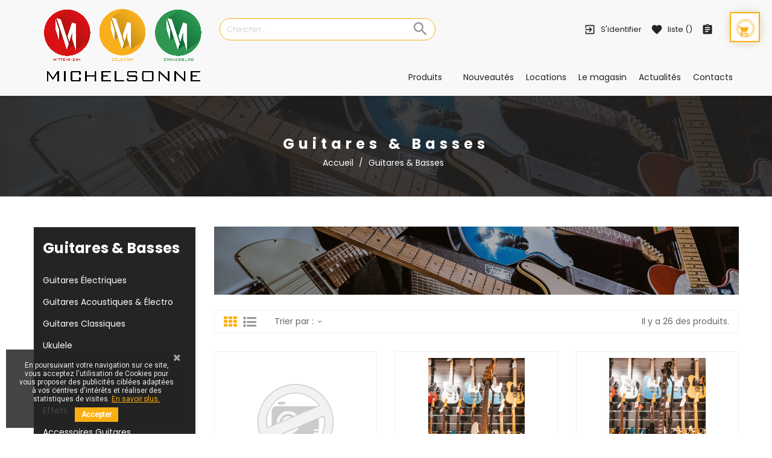

--- FILE ---
content_type: text/html; charset=utf-8
request_url: https://michelsonne.com/10-guitares-basses
body_size: 30157
content:
<!doctype html>
<html lang="fr"  class="default" >

<head>
    
        
  <meta charset="utf-8">


  <meta http-equiv="x-ua-compatible" content="ie=edge">



  <title>Guitares &amp; Basses</title>
  <meta name="description" content="">
  <meta name="keywords" content="">
        <link rel="canonical" href="https://michelsonne.com/10-guitares-basses">
  


  <meta name="viewport" content="width=device-width, initial-scale=1">



  <link rel="icon" type="image/vnd.microsoft.icon" href="https://michelsonne.com/img/favicon.ico?1747725611">
  <link rel="shortcut icon" type="image/x-icon" href="https://michelsonne.com/img/favicon.ico?1747725611">


  

    <link rel="stylesheet" href="https://michelsonne.com/themes/michelsonne/assets/css/theme.css" type="text/css" media="all">
  <link rel="stylesheet" href="https://michelsonne.com/modules/blockreassurance/views/dist/front.css" type="text/css" media="all">
  <link rel="stylesheet" href="https://michelsonne.com/modules/paypal/views/css/paypal_fo.css" type="text/css" media="all">
  <link rel="stylesheet" href="https://michelsonne.com/themes/michelsonne/modules/leoblog/views/css/leoblog.css" type="text/css" media="all">
  <link rel="stylesheet" href="https://michelsonne.com/themes/michelsonne/modules/leobootstrapmenu/views/css/megamenu.css" type="text/css" media="all">
  <link rel="stylesheet" href="https://michelsonne.com/themes/michelsonne/modules/leobootstrapmenu/views/css/leomenusidebar.css" type="text/css" media="all">
  <link rel="stylesheet" href="https://michelsonne.com/themes/michelsonne/modules/leoslideshow/views/css/typo/typo.css" type="text/css" media="all">
  <link rel="stylesheet" href="https://michelsonne.com/themes/michelsonne/modules/leoslideshow/views/css/iView/iview.css" type="text/css" media="all">
  <link rel="stylesheet" href="https://michelsonne.com/themes/michelsonne/modules/leoslideshow/views/css/iView/skin_4_responsive/style.css" type="text/css" media="all">
  <link rel="stylesheet" href="https://michelsonne.com/modules/leofeature/views/css/jquery.mCustomScrollbar.css" type="text/css" media="all">
  <link rel="stylesheet" href="https://michelsonne.com/themes/michelsonne/modules/leofeature/views/css/front.css" type="text/css" media="all">
  <link rel="stylesheet" href="https://michelsonne.com/modules/leoquicklogin/views/css/front.css" type="text/css" media="all">
  <link rel="stylesheet" href="https://michelsonne.com/modules/pscookiebanner/views/css/jquery-eu-cookie-law-popup.css" type="text/css" media="all">
  <link rel="stylesheet" href="https://michelsonne.com/modules/pscookiebanner/views/css/font-awesome.min.css" type="text/css" media="all">
  <link rel="stylesheet" href="https://michelsonne.com/js/jquery/ui/themes/base/minified/jquery-ui.min.css" type="text/css" media="all">
  <link rel="stylesheet" href="https://michelsonne.com/js/jquery/ui/themes/base/minified/jquery.ui.theme.min.css" type="text/css" media="all">
  <link rel="stylesheet" href="https://michelsonne.com/js/jquery/plugins/fancybox/jquery.fancybox.css" type="text/css" media="all">
  <link rel="stylesheet" href="https://michelsonne.com/modules/leobootstrapmenu/views/js/fancybox/jquery.fancybox.css" type="text/css" media="all">
  <link rel="stylesheet" href="https://michelsonne.com/themes/michelsonne/modules/ps_legalcompliance/views/css/aeuc_front.css" type="text/css" media="all">
  <link rel="stylesheet" href="https://michelsonne.com/themes/michelsonne/modules/ps_imageslider/css/homeslider.css" type="text/css" media="all">
  <link rel="stylesheet" href="https://michelsonne.com/js/jquery/ui/themes/base/jquery.ui.core.css" type="text/css" media="all">
  <link rel="stylesheet" href="https://michelsonne.com/modules/pm_advancedsearch4/views/css/pm_advancedsearch4-17.css" type="text/css" media="all">
  <link rel="stylesheet" href="https://michelsonne.com/modules/pm_advancedsearch4/views/css/pm_advancedsearch4_dynamic.css" type="text/css" media="all">
  <link rel="stylesheet" href="https://michelsonne.com/modules/pm_advancedsearch4/views/css/selectize/selectize.css" type="text/css" media="all">
  <link rel="stylesheet" href="https://michelsonne.com/themes/michelsonne/assets/css/custom.css" type="text/css" media="all">
  <link rel="stylesheet" href="https://michelsonne.com/modules/appagebuilder/views/css/animate.css" type="text/css" media="all">
  <link rel="stylesheet" href="https://michelsonne.com/themes/michelsonne/modules/appagebuilder/views/css/owl.carousel.css" type="text/css" media="all">
  <link rel="stylesheet" href="https://michelsonne.com/themes/michelsonne/modules/appagebuilder/views/css/owl.theme.css" type="text/css" media="all">
  <link rel="stylesheet" href="https://michelsonne.com/themes/michelsonne/modules/appagebuilder/views/css/slick-theme.css" type="text/css" media="all">
  <link rel="stylesheet" href="https://michelsonne.com/themes/michelsonne/modules/appagebuilder/views/css/slick.css" type="text/css" media="all">
  <link rel="stylesheet" href="https://michelsonne.com/themes/michelsonne/modules/appagebuilder/views/css/styles.css" type="text/css" media="all">
  <link rel="stylesheet" href="https://michelsonne.com/modules/appagebuilder/views/css/unique.css" type="text/css" media="all">
  <link rel="stylesheet" href="https://michelsonne.com/themes/michelsonne/modules/appagebuilder/views/css/positions/headerposition1818807179.css" type="text/css" media="all">
  <link rel="stylesheet" href="https://michelsonne.com/themes/michelsonne/modules/appagebuilder/views/css/positions/footerposition1566261718.css" type="text/css" media="all">
  <link rel="stylesheet" href="https://michelsonne.com/themes/michelsonne/modules/appagebuilder/views/css/profiles/profile1503469588.css" type="text/css" media="all">
  <link rel="stylesheet" href="https://michelsonne.com/themes/michelsonne/modules/appagebuilder/views/css/patterns/profile-1553184862.css" type="text/css" media="all">



    


  

  <script type="text/javascript">
        var ASPath = "\/modules\/pm_advancedsearch4\/";
        var ASSearchUrl = "https:\/\/michelsonne.com\/module\/pm_advancedsearch4\/advancedsearch4";
        var LEO_COOKIE_THEME = "LEO_MELODY_PANEL_CONFIG";
        var add_cart_error = "An error occurred while processing your request. Please try again";
        var as4_orderBySalesAsc = "Meilleures ventes en dernier";
        var as4_orderBySalesDesc = "Meilleures ventes en premier";
        var buttoncompare_title_add = "Comparer";
        var buttoncompare_title_remove = "Retirer du comparateur";
        var buttonwishlist_title_add = "Liste de souhaits";
        var buttonwishlist_title_remove = "Supprimer du panier";
        var cancel_rating_txt = "Cancel Rating";
        var comparator_max_item = 3;
        var compared_products = [];
        var disable_review_form_txt = "existe pas un crit\u00e8re d'\u00e9valuation pour ce produit ou cette langue";
        var enable_dropdown_defaultcart = 1;
        var enable_flycart_effect = 1;
        var enable_notification = 1;
        var height_cart_item = "160";
        var isLogged = false;
        var leo_push = 0;
        var leo_token = "7183034f8186a75ec3c4f574cfa0091a";
        var lf_is_gen_rtl = false;
        var lql_ajax_url = "https:\/\/michelsonne.com\/module\/leoquicklogin\/leocustomer";
        var lql_is_gen_rtl = false;
        var lql_module_dir = "\/modules\/leoquicklogin\/";
        var lql_myaccount_url = "https:\/\/michelsonne.com\/mon-compte";
        var lql_redirect = "";
        var number_cartitem_display = 3;
        var prestashop = {"cart":{"products":[],"totals":{"total":{"type":"total","label":"Total","amount":0,"value":"0,00\u00a0\u20ac"},"total_including_tax":{"type":"total","label":"Total TTC","amount":0,"value":"0,00\u00a0\u20ac"},"total_excluding_tax":{"type":"total","label":"Total HT :","amount":0,"value":"0,00\u00a0\u20ac"}},"subtotals":{"products":{"type":"products","label":"Sous-total","amount":0,"value":"0,00\u00a0\u20ac"},"discounts":null,"shipping":{"type":"shipping","label":"Livraison","amount":0,"value":""},"tax":{"type":"tax","label":"Taxes incluses","amount":0,"value":"0,00\u00a0\u20ac"}},"products_count":0,"summary_string":"0 articles","vouchers":{"allowed":1,"added":[]},"discounts":[],"minimalPurchase":0,"minimalPurchaseRequired":""},"currency":{"name":"Euro","iso_code":"EUR","iso_code_num":"978","sign":"\u20ac"},"customer":{"lastname":null,"firstname":null,"email":null,"birthday":null,"newsletter":null,"newsletter_date_add":null,"optin":null,"website":null,"company":null,"siret":null,"ape":null,"is_logged":false,"gender":{"type":null,"name":null},"addresses":[]},"language":{"name":"Fran\u00e7ais (French)","iso_code":"fr","locale":"fr-FR","language_code":"fr","is_rtl":"0","date_format_lite":"d\/m\/Y","date_format_full":"d\/m\/Y H:i:s","id":1},"page":{"title":"","canonical":"https:\/\/michelsonne.com\/10-guitares-basses","meta":{"title":"Guitares & Basses","description":"","keywords":"","robots":"index"},"page_name":"category","body_classes":{"lang-fr":true,"lang-rtl":false,"country-FR":true,"currency-EUR":true,"layout-left-column":true,"page-category":true,"tax-display-enabled":true,"category-id-10":true,"category-Guitares & Basses":true,"category-id-parent-2":true,"category-depth-level-2":true},"admin_notifications":[]},"shop":{"name":"Michelsonne","logo":"https:\/\/michelsonne.com\/img\/michelsonne-logo-1747725611.jpg","stores_icon":"https:\/\/michelsonne.com\/img\/logo_stores.png","favicon":"https:\/\/michelsonne.com\/img\/favicon.ico"},"urls":{"base_url":"https:\/\/michelsonne.com\/","current_url":"https:\/\/michelsonne.com\/10-guitares-basses","shop_domain_url":"https:\/\/michelsonne.com","img_ps_url":"https:\/\/michelsonne.com\/img\/","img_cat_url":"https:\/\/michelsonne.com\/img\/c\/","img_lang_url":"https:\/\/michelsonne.com\/img\/l\/","img_prod_url":"https:\/\/michelsonne.com\/img\/p\/","img_manu_url":"https:\/\/michelsonne.com\/img\/m\/","img_sup_url":"https:\/\/michelsonne.com\/img\/su\/","img_ship_url":"https:\/\/michelsonne.com\/img\/s\/","img_store_url":"https:\/\/michelsonne.com\/img\/st\/","img_col_url":"https:\/\/michelsonne.com\/img\/co\/","img_url":"https:\/\/michelsonne.com\/themes\/michelsonne\/assets\/img\/","css_url":"https:\/\/michelsonne.com\/themes\/michelsonne\/assets\/css\/","js_url":"https:\/\/michelsonne.com\/themes\/michelsonne\/assets\/js\/","pic_url":"https:\/\/michelsonne.com\/upload\/","pages":{"address":"https:\/\/michelsonne.com\/adresse","addresses":"https:\/\/michelsonne.com\/adresses","authentication":"https:\/\/michelsonne.com\/connexion","cart":"https:\/\/michelsonne.com\/panier","category":"https:\/\/michelsonne.com\/index.php?controller=category","cms":"https:\/\/michelsonne.com\/index.php?controller=cms","contact":"https:\/\/michelsonne.com\/nous-contacter","discount":"https:\/\/michelsonne.com\/reduction","guest_tracking":"https:\/\/michelsonne.com\/suivi-commande-invite","history":"https:\/\/michelsonne.com\/historique-commandes","identity":"https:\/\/michelsonne.com\/identite","index":"https:\/\/michelsonne.com\/","my_account":"https:\/\/michelsonne.com\/mon-compte","order_confirmation":"https:\/\/michelsonne.com\/confirmation-commande","order_detail":"https:\/\/michelsonne.com\/index.php?controller=order-detail","order_follow":"https:\/\/michelsonne.com\/suivi-commande","order":"https:\/\/michelsonne.com\/commande","order_return":"https:\/\/michelsonne.com\/index.php?controller=order-return","order_slip":"https:\/\/michelsonne.com\/avoirs","pagenotfound":"https:\/\/michelsonne.com\/page-introuvable","password":"https:\/\/michelsonne.com\/recuperation-mot-de-passe","pdf_invoice":"https:\/\/michelsonne.com\/index.php?controller=pdf-invoice","pdf_order_return":"https:\/\/michelsonne.com\/index.php?controller=pdf-order-return","pdf_order_slip":"https:\/\/michelsonne.com\/index.php?controller=pdf-order-slip","prices_drop":"https:\/\/michelsonne.com\/promotions","product":"https:\/\/michelsonne.com\/index.php?controller=product","search":"https:\/\/michelsonne.com\/recherche","sitemap":"https:\/\/michelsonne.com\/sitemap","stores":"https:\/\/michelsonne.com\/magasins","supplier":"https:\/\/michelsonne.com\/fournisseur","register":"https:\/\/michelsonne.com\/connexion?create_account=1","order_login":"https:\/\/michelsonne.com\/commande?login=1"},"alternative_langs":[],"theme_assets":"\/themes\/michelsonne\/assets\/","actions":{"logout":"https:\/\/michelsonne.com\/?mylogout="},"no_picture_image":{"bySize":{"cart_default":{"url":"https:\/\/michelsonne.com\/img\/p\/fr-default-cart_default.jpg","width":90,"height":107},"small_default":{"url":"https:\/\/michelsonne.com\/img\/p\/fr-default-small_default.jpg","width":90,"height":107},"medium_default":{"url":"https:\/\/michelsonne.com\/img\/p\/fr-default-medium_default.jpg","width":150,"height":200},"home_default":{"url":"https:\/\/michelsonne.com\/img\/p\/fr-default-home_default.jpg","width":270,"height":320},"large_default":{"url":"https:\/\/michelsonne.com\/img\/p\/fr-default-large_default.jpg","width":470,"height":557}},"small":{"url":"https:\/\/michelsonne.com\/img\/p\/fr-default-cart_default.jpg","width":90,"height":107},"medium":{"url":"https:\/\/michelsonne.com\/img\/p\/fr-default-medium_default.jpg","width":150,"height":200},"large":{"url":"https:\/\/michelsonne.com\/img\/p\/fr-default-large_default.jpg","width":470,"height":557},"legend":""}},"configuration":{"display_taxes_label":true,"display_prices_tax_incl":true,"is_catalog":false,"show_prices":true,"opt_in":{"partner":true},"quantity_discount":{"type":"discount","label":"Remise sur prix unitaire"},"voucher_enabled":1,"return_enabled":0},"field_required":[],"breadcrumb":{"links":[{"title":"Accueil","url":"https:\/\/michelsonne.com\/"},{"title":"Guitares & Basses","url":"https:\/\/michelsonne.com\/10-guitares-basses"}],"count":2},"link":{"protocol_link":"https:\/\/","protocol_content":"https:\/\/"},"time":1766554016,"static_token":"7183034f8186a75ec3c4f574cfa0091a","token":"7902c4a8204314921e13dbdea05ebc95","debug":false};
        var productcompare_add = "Le produit a \u00e9t\u00e9 ajout\u00e9 \u00e0 la liste du comparateur";
        var productcompare_add_error = "An error occurred while adding. Please try again";
        var productcompare_max_item = "Vous ne pouvez pas ajouter plus de 3 produit \u00e0 la comparaison des produits";
        var productcompare_remove = "Le produit a \u00e9t\u00e9 retir\u00e9 avec succ\u00e8s de la liste du comparateur";
        var productcompare_remove_error = "An error occurred while removing. Please try again";
        var productcompare_url = "https:\/\/michelsonne.com\/module\/leofeature\/productscompare";
        var productcompare_viewlistcompare = "Voir la liste du comparateur";
        var psemailsubscription_subscription = "https:\/\/michelsonne.com\/module\/ps_emailsubscription\/subscription";
        var psr_icon_color = "#F19D76";
        var review_error = "An error occurred while processing your request. Please try again";
        var show_popup = 1;
        var type_dropdown_defaultcart = "dropup";
        var type_flycart_effect = "fade";
        var width_cart_item = "290";
        var wishlist_add = "Le produit a \u00e9t\u00e9 ajout\u00e9 \u00e0 votre liste";
        var wishlist_cancel_txt = "Annuler";
        var wishlist_confirm_del_txt = "Supprimer l'\u00e9l\u00e9ment s\u00e9lectionn\u00e9?";
        var wishlist_del_default_txt = "Impossible de supprimer par d\u00e9faut liste";
        var wishlist_email_txt = "Email";
        var wishlist_loggin_required = "Vous devez \u00eatre connect\u00e9 pour g\u00e9rer votre liste";
        var wishlist_ok_txt = "D'accord";
        var wishlist_quantity_required = "Vous devez saisir une quantit\u00e9";
        var wishlist_remove = "Le produit a \u00e9t\u00e9 retir\u00e9 de votre liste";
        var wishlist_reset_txt = "R\u00e9initialiser";
        var wishlist_send_txt = "Envoyer";
        var wishlist_send_wishlist_txt = "Envoyer liste";
        var wishlist_url = "https:\/\/michelsonne.com\/module\/leofeature\/mywishlist";
        var wishlist_viewwishlist = "Voir votre liste";
      </script>

<script type="text/javascript">
	var choosefile_text = "Choisir le fichier";
	var turnoff_popup_text = "Ne pas afficher ce popup à nouveau";
	
	var size_item_quickview = 113;
	var style_scroll_quickview = 'vertical';
	
	var size_item_page = 113;
	var style_scroll_page = 'horizontal';
	
	var size_item_quickview_attr = 113;	
	var style_scroll_quickview_attr = 'vertical';
	
	var size_item_popup = 113;
	var style_scroll_popup = 'vertical';
	/*jQuey(function () {
	  jQuery('[data-toggle="tooltip"]').tooltip();
	})*/
</script>


  
<script type="text/javascript">
	
	var FancyboxI18nClose = "Fermer";
	var FancyboxI18nNext = "Prochain";
	var FancyboxI18nPrev = "précédent";
	var current_link = "http://michelsonne.com/";		
	var currentURL = window.location;
	currentURL = String(currentURL);
	currentURL = currentURL.replace("https://","").replace("http://","").replace("www.","").replace( /#\w*/, "" );
	current_link = current_link.replace("https://","").replace("http://","").replace("www.","");
	var text_warning_select_txt = "S'il vous plaît sélectionner un pour supprimer?";
	var text_confirm_remove_txt = "Etes-vous sûr de retirer de pied de page?";
	var close_bt_txt = "Fermer";
	var list_menu = [];
	var list_menu_tmp = {};
	var list_tab = [];
	var isHomeMenu = 0;
	
</script><link href="https://fonts.googleapis.com/css?family=Roboto" rel="stylesheet" type="text/css" media="all">


<script type="text/javascript">
    var cb_settings = {
        cb_bg_color:"rgba(36, 36, 36, 0.85)",
        cb_font_style:"Roboto",
        cb_text_color:"#efefef",
        cb_inf_text_color:"#f9af12",
        cb_loop:"11",
        cb_font_size:"12",
        cb_button_bg_color:"#f9af12",
        cb_button_bg_color_hover:"#caac6d",
        cb_button_text_color:"#ffffff",
    };

    var cb_cms_url = "https://michelsonne.com/content/8-politique-confidentialite";
    var cb_position = "bottomleft";
    var cb_text = "En poursuivant votre navigation sur ce site, vous acceptez l\&#039;utilisation de Cookies pour vous proposer des publicités ciblées adaptées à vos centres d\&#039;intérêts et réaliser des statistiques de visites.";
    var cb_link_text = "En savoir plus.";
    var cd_button_text = "Accepter";
</script>

<script type="text/javascript">
	var myOwnCartLink='https://michelsonne.com/panier';
	var myOwnAjaxLink='https://michelsonne.com/module/myownreservations/actions?method=calendar';
	var myOwnResMsgEndMissing='please select a end timeslot';
	var myOwnResMsgOneMissing='please select a timeslot';
	var myOwnResMsgStartMissing='please select a start timeslot';
	var myOwnResMsgSelectedPeriod='La période choisie';
	var myOwnResMsgSelectedPeriods='Les périodes choisies';
</script>

			<script type="text/javascript">
			var productFamilyProducts=new Array();
			var productFamilyUnits=new Array();
			productFamilyProducts[1]="654,535897,743,837,870,862,858,872,833,527830,527838,527839,527912,535891,584838,605618,605619,605620,605621,605622,605623,606406,662,663,664,665,666,750,751,752,753,749,842,885,871,832,873,527831,527833,527834,527916,605624,605625,605626,605627,670,671,672,757,758,759,899,879,900,527836,527837,527915,605631,605632,605633,848,874,843,844,840,845,846,847,849,850,527840,527842,527844,527848,527919,527920,537434,537435,537436,537437,605638,605639,605640,605641,605642,605643,605644,605645,605646,605647,606401,606419,689,690,691,692,776,777,778,779,867,868,851,857,527845,527846,527847,527918,605648,605649,605650,605651,606403,808,807,811,805,810,809,806,800,799,797,804,798,801,802,803,884,890,893,892,894,888,889,878,852,861,887,859,860,882,883,527868,527869,527871,527872,527873,527874,527875,527876,527877,527878,527911,527913,527914,527917,566075,605669,605670,605671,605672,605673,605674,605675,605676,605677,605678,605679,605680,605681,605682,605683,726,727,813,814,853,527843,584842,605685,605686,606402,344,431,524,728,729,730,731,815,816,817,818,904,906,905,903,535887,535888,535889,535890,605687,605688,605689,605690,864,863,537530,537531,605628,605629,669,756,880,527835,605630,561,673,674,675,676,760,763,825,854,881,912,913,527879,535892,539875,553840,605634,605635,605636,605637,606400,381,395,738,739,740,741,826,827,828,869,876,877,875,535893,535894,584839,584840,605695,605696,605697,605698,606411,606412,693,694,695,696,697,698,699,700,701,702,703,704,705,706,780,781,782,783,784,785,786,787,788,789,790,791,792,793,836,835,841,898,865,838,908,910,909,855,856,834,907,901,527841,527858,527860,527861,527862,527863,527864,527909,527910,537310,584836,584837,584843,584841,605652,605653,605654,605655,605656,605657,605658,605659,605660,605661,605662,605663,605664,605665,606404,606405,606407,606408,606409,606410,794,795,796,839,831,866,527865,527866,527867,605666,605667,605668,725,812,911,527921,605684,732,733,734,735,736,737,819,820,821,822,823,824,902,897,895,896,830,886,527922,527923,527925,535886,605691,605692,605693,605694,742,829,891,605699".split(',');
			productFamilyUnits[1]="jour";
			
			</script><script type="text/javascript">
var myOwnCartLink='https://michelsonne.com/panier';
var myOwnPriceFrom='Depuis';

	//checkout steps mgmt
	//--------------------------------------------------------------------------------------
	function hideOpcStep1() {
	    $("#opc_account").remove();
		$("h2").each(function(index) {
			if (isLogged && $(this).html().indexOf("1") != -1) $(this).hide();
		});
	}
	function hideOpcStep2() {
		$("#carrierTable").hide();
		
		$(".carrier_title").remove();
		$(".delivery_options_address").remove();
		var html = $("#opc_delivery_methods").html();
		$("#carrier_area").after('<div><h2><span>2</span>&nbsp;Informations de commande</h2><div id="opc_informations" class="opc-main-block">'+html+'</div></div>');
		$("#carrier_area").remove();
		$('#cgv').on('click', function(e){
			updatePaymentMethodsDisplay();
		});
				
		$("h2").each(function(index) {
			if ($(this).html().indexOf("2.") != -1) {
				$(this).html("2. INFORMATIONS DE COMMANDE");
				updateCarrierSelectionAndGift();
			}
		});
		$(".carrier_title").remove();
	}
	function prepareHideOpcStep1() {
		if ($("#button_order_cart")!=null) {
    		var htmlStr = $("#button_order_cart").parent().html();
    		
	        htmlStr += '<form name="myOwnReservationSkipStepA" action="https://michelsonne.com/commande?myownredir=1&amp;" method="post"><input type="hidden" name="cgv" value="1" ><input type="hidden" name="id_carrier" value="12"><input type="hidden" name="processCarrier" value="1"></form>';
	        
	        $("#button_order_cart").parent().html( htmlStr );
			$("#button_order_cart").attr("href", "javascript:document.forms.myOwnReservationSkipStepA.submit();");
	    }
	}
	function hideStdStep1() {
		if ($('input[name="processAddress"]')!=null) {
    		var cont = $('input[name="processAddress"]').parent();
    		cont.children("input").remove();
    		var htmlStr = cont.html();
    		
    		htmlStr += '</form><form name="myOwnReservationSkipStepB" action="https://michelsonne.com/commande?myownredir=1&amp;&step=3" method="post"><input type="hidden" name="step" value="3" ><input type="hidden" name="cgv" value="1" ><input type="hidden" name="id_carrier" value="12"><input type="hidden" name="processCarrier" value="1"><a href="javascript:document.forms.myOwnReservationSkipStepB.submit();" class="exclusive">Suivant »</a>';
    		
    		cont.html(htmlStr);
    	}
	}
	function hideStdStep() {
		if ($(".cart_navigation")!=null) {
    		var htmlStr = '';//$(".cart_navigation").html();
    		
	        htmlStr += '<form name="myOwnReservationSkipStepB" action="https://michelsonne.com/commande?myownredir=1&amp;&step=2" method="post"><input type="hidden" name="step" value="2" ><input type="hidden" name="cgv" value="1" ><input type="hidden" name="id_carrier" value="12"><input type="hidden" name="processCarrier" value="1"></form>';
	        
	        $(".cart_navigation").after( htmlStr );
	        if ($(".standard-checkout").length ) $(".standard-checkout").attr("href","javascript:document.forms.myOwnReservationSkipStepB.submit();");
	        else $(".cart_navigation a").eq(1).attr("href","javascript:document.forms.myOwnReservationSkipStepB.submit();");
	    }
	}
	function changePreviousStep() {
		if ($(".cart_navigation")!=null) {
    		var htmlStr = '';//$(".cart_navigation").html();
    		
	        htmlStr += '<form name="myOwnReservationSkipPrevious" action="https://michelsonne.com/commande?myownredir=1&amp;&step=2" method="post"><input type="hidden" name="step" value="2" ></form>';
	        
	        $(".cart_navigation").after( htmlStr );
	        $(".cart_navigation a").eq(0).attr("href","javascript:document.forms.myOwnReservationSkipPrevious.submit();");
	    }
	}
	function loginStep() {
		
		$('#login_form input[name="back"]').remove();
		$("#login_form").append('<input type="hidden" name="back" value="https://michelsonne.com/commande?myownredir=1&amp;&step=3&cgv=1&id_carrier=12&processCarrier=1">');
		
	}
	function addressCreationStep(step) {
		
		$('#add_address input[name="back"]').val("order.php?step="+step);
		
	}
	
	function setOrderSkipDeliveryBtn() {
		var id_address=$('input[name="id_address_delivery"]').val();
		var id_carrier=12;
		alert(id_address+' '+id_carrier);
		var btn_label = $('button[name="confirm-addresses"]').html();
		$('button[name="confirm-addresses"]').remove();
		var form = '<form class="clearfix" id="js-delivery" data-url-update="commande?ajax=1&action=selectDeliveryOption" method="post"><input type="hidden" name="id_address_delivery" value="'+id_address+'"><input type="hidden" name="delivery_option['+id_address+']" id="delivery_option_'+id_carrier+'" value="'+id_carrier+',"/><button type="submit" class="continue btn btn-primary pull-xs-right" name="confirmDeliveryOption" value="1">'+btn_label+'</button></form>';
		$('#checkout-addresses-step .content').append(form);
	}
	
	function orderSkipAddressStep () {
		$("#checkout-addresses-step").hide();
		$(".step-number").html('&nbsp;');
	}
	
	//price and button display
	//--------------------------------------------------------------------------------------
	function hideCartButtons() {
		$(".right_block > .exclusive").css("display","none");
		$("#product_list > li > div > .ui-block-b").css("display","none");
	}
	function hidePriceDisplay() {
    	$(".right_block .price, .center_block .price").each(function(index) {
    		$(this).html("");
    	});
	}
	
		
	function myOwnReservationDislay() {
	
					setGlobalUnits16();
				
				
	}
	
	//--------------------------------------------------------------------------------------
	document.addEventListener("DOMContentLoaded", function(event) {
		
		//alert('category');
										myOwnReservationDislay();
		
	});
	document.addEventListener("DOMContentLoaded", function(event) {
		$(document).ajaxComplete(function() {
			myOwnReservationDislay();
		});
	});

</script>

<script type="text/javascript">
	(window.gaDevIds=window.gaDevIds||[]).push('d6YPbH');
	(function(i,s,o,g,r,a,m){i['GoogleAnalyticsObject']=r;i[r]=i[r]||function(){
	(i[r].q=i[r].q||[]).push(arguments)},i[r].l=1*new Date();a=s.createElement(o),
	m=s.getElementsByTagName(o)[0];a.async=1;a.src=g;m.parentNode.insertBefore(a,m)
	})(window,document,'script','https://www.google-analytics.com/analytics.js','ga');

            ga('create', 'UA-143512508-1', 'auto');
                        ga('send', 'pageview');
    
    ga('require', 'ec');
</script>

<!-- @file modules\appagebuilder\views\templates\hook\header -->

<script>
    /**
     * List functions will run when document.ready()
     */
    var ap_list_functions = [];
    /**
     * List functions will run when window.load()
     */
    var ap_list_functions_loaded = [];

    /**
     * List functions will run when document.ready() for theme
     */
    
    var products_list_functions = [];
</script>


<script type='text/javascript'>
    var leoOption = {
        category_qty:0,
        product_list_image:0,
        product_one_img:1,
        productCdown: 1,
        productColor: 0,
        homeWidth: 270,
        homeheight: 320,
	}

    ap_list_functions.push(function(){
        if (typeof $.LeoCustomAjax !== "undefined" && $.isFunction($.LeoCustomAjax)) {
            var leoCustomAjax = new $.LeoCustomAjax();
            leoCustomAjax.processAjax();
        }
    });
</script>




    
</head>

<body id="category" class="lang-fr country-fr currency-eur layout-left-column page-category tax-display-enabled category-id-10 category-guitares-basses category-id-parent-2 category-depth-level-2 fullwidth">


    <!-- Start Matomo PrestaShop Module by https://www.tecnoacquisti.com -->

<script>
    var _paq = window._paq = window._paq || [];
    /* tracker methods like "setCustomDimension" should be called before "trackPageView" */
        
    _paq.push(["setDoNotTrack", true]);    
    _paq.push(['trackPageView']);
    _paq.push(['enableLinkTracking']);
    (function() {
        var u="https://stats.exodream.com/";
        _paq.push(['setTrackerUrl', u+'matomo.php']);
        _paq.push(['setSiteId', '53']);
        var d=document, g=d.createElement('script'), s=d.getElementsByTagName('script')[0];
        g.async=true; g.src=u+'matomo.js'; s.parentNode.insertBefore(g,s);
    })();
</script>

<!-- End Matomo PrestaShop Module by https://www.tecnoacquisti.com -->




<main id="page">
    
            
    <header id="header">
        <div class="header-container">
            
                
  <div class="header-banner">
          <div class="container">
              <div class="inner"></div>
          </div>
        </div>



  <nav class="header-nav">
    <div class="topnav">
            <div class="container">
              <div class="inner"></div>
            </div>
          </div>
    <div class="bottomnav">
              <div class="container">
              <div class="inner"><!-- @file modules\appagebuilder\views\templates\hook\ApRow -->
    <div id="form_7601774162686044"        class="row ApRow  has-bg bg-fullwidth"
	        data-bg=" #f8f8f8 no-repeat"                style=""        >
                                            <!-- @file modules\appagebuilder\views\templates\hook\ApColumn -->
<div    class="col-sm-4 col-xs-12 col-sp-4 col-md-4 col-lg-2-4 col-xl-3  ApColumn "
	    >
                    <!-- @file modules\appagebuilder\views\templates\hook\ApGenCode -->

	<span class="post-logo"><a href="https://michelsonne.com/">     <img class="logo img-fluid" src="https://michelsonne.com/img/michelsonne-logo-1747725611.jpg" alt="Guitares &amp; Basses"></a></span>

    </div><!-- @file modules\appagebuilder\views\templates\hook\ApColumn -->
<div    class="col-xl-4 col-lg-3 col-md-5 col-sm-4-8 col-xs-8 col-sp-10  ApColumn "
	    >
                    <!-- @file modules\appagebuilder\views\templates\hook\ApModule -->
<!-- Block search module TOP -->
<div class="widget-search ">
    <div id="search_widget" class="search-widget dropdown-toggle js-dropdown popup-over" data-search-controller-url="//michelsonne.com/recherche">
                <form method="get" action="//michelsonne.com/recherche"  id="search_form">
            <input type="hidden" name="controller" value="search">
            <input id = "search_text" type="text" name="s" value="" placeholder="Chercher..." aria-label="Chercher">
            <button type="submit">
                <i class="material-icons search">&#xE8B6;</i>
            </button>
        </form>
    </div>
</div>
<!-- /Block search module TOP -->

    </div><!-- @file modules\appagebuilder\views\templates\hook\ApColumn -->
<div    class="col-xl-4-8 col-lg-6 col-md-2 col-sm-3 col-xs-4 col-sp-2  ApColumn "
	    >
                    <!-- @file modules\appagebuilder\views\templates\hook\ApModule -->
<div class="userinfo-selector links dropdown js-dropdown ">
    <a href="javascript:void(0)" data-toggle="dropdown" class="popup-title" title="Compte">
        <span><i class="material-icons">&#xE8A6;</i></span>
        <span class="add-text-show-nav">
            Mon compte

            <i class="fa fa-angle-down add-text-show-nav" aria-hidden="true"></i>
        </span>

        <span class="add-text-show-account">
			Compte
            <i class="fa fa-angle-down add-text-show-nav" aria-hidden="true"></i>
        </span>
    </a>
    <ul class="popup-content dropdown-menu user-info">
                    <li>
                <a
                        class="signin dropdown-item"
                        href="https://michelsonne.com/mon-compte"
                        title="Connectez-vous à votre compte client"
                        rel="nofollow"
                        >
                    <i class="material-icons">&#xE879;</i>
                    <span>S'identifier</span>
                </a>
            </li>
                        <li>
            <a
                    class="ap-btn-wishlist dropdown-item"
                    href="//michelsonne.com/module/leofeature/mywishlist"
                    title="liste"
                    rel="nofollow"
                    >
                <i class="material-icons">&#xE87D;</i>
                <span>liste</span>
                <span class="ap-total-wishlist ap-total"></span>
            </a>
        </li>
        <li>
            <a
                    class="ap-btn-compare dropdown-item"
                    href="//michelsonne.com/module/leofeature/productscompare"
                    title="Comparer"
                    rel="nofollow"
                    >
                <i class="material-icons">&#xE85D;</i>
                <span>Comparer</span>
                <span class="ap-total-compare ap-total"></span>
            </a>
        </li>
            </ul>
</div>
    </div>            </div>
    </div>
              </div>
          </div>
  </nav>




<script src="https://apis.google.com/js/platform.js"></script>
<script async src="//www.instagram.com/embed.js"></script>
<div id="fb-root"></div>
<script async defer crossorigin="anonymous" src="https://connect.facebook.net/fr_FR/sdk.js#xfbml=1&version=v4.0&appId=1626825347453139&autoLogAppEvents=1"></script>

  <div class="header-top">
          <div class="inner"><!-- @file modules\appagebuilder\views\templates\hook\ApRow -->
<div class="wrapper"      >
	 <div class="container">
    <div        class="row ApRow  has-bg bg-boxed"
	        data-bg=" no-repeat"                style="background: no-repeat;"        >
                                            <!-- @file modules\appagebuilder\views\templates\hook\ApColumn -->
<div    class="col-xl-12 col-lg-12 col-md-4 col-sm-4 col-xs-4 col-sp-4  ApColumn "
	    >
                    <!-- @file modules\appagebuilder\views\templates\hook\ApSlideShow -->
<div id="memgamenu-form_12617869555032144" class="ApMegamenu">
				<nav data-megamenu-id="12617869555032144" class="leo-megamenu cavas_menu navbar navbar-default enable-canvas " role="navigation">
			<!-- Brand and toggle get grouped for better mobile display -->
			<div class="navbar-header">
				<button type="button" class="navbar-toggler hidden-lg-up" data-toggle="collapse" data-target=".megamenu-off-canvas-12617869555032144">
					<span class="sr-only">Basculer la navigation</span>
					&#9776;
					<!--
					<span class="icon-bar"></span>
					<span class="icon-bar"></span>
					<span class="icon-bar"></span>
					-->
				</button>
			</div>
			<!-- Collect the nav links, forms, and other content for toggling -->
						<div class="leo-top-menu collapse navbar-toggleable-md megamenu-off-canvas megamenu-off-canvas-12617869555032144"><ul class="nav navbar-nav megamenu horizontal"><li class="nav-item  parent dropdown   " ><a href="https://michelsonne.com/2-nos-categories" class="nav-link dropdown-toggle has-category" data-toggle="dropdown" target="_self"><span class="menu-title">Produits</span></a><b class="caret"></b><div class="dropdown-sub dropdown-menu"  style="width:1000px" ><div class="dropdown-menu-inner"><div class="row"><div class="mega-col col-md-3" > <div class="mega-col-inner "><div class="leo-widget"><div class="widget-subcategories">
		<div class="widget-inner">
					<div class="menu-title">
				<img class="img-cat-menu" src="/img/tmp/category_10-thumb.jpg?1766554016" />
				<a href="https://michelsonne.com/10-guitares-basses" title="Guitares &amp; Basses" class="img">
					Guitares &amp; Basses 
				</a>
			</div>
			<ul>
									<li class="clearfix">
						<a href="https://michelsonne.com/11-guitares-electriques" title="Guitares Électriques" class="img">
							Guitares Électriques 
						</a>
					</li>
									<li class="clearfix">
						<a href="https://michelsonne.com/20-guitares-acoustiques-electro" title="Guitares Acoustiques &amp; Électro" class="img">
							Guitares Acoustiques &amp; Électro 
						</a>
					</li>
									<li class="clearfix">
						<a href="https://michelsonne.com/25-guitares-classiques" title="Guitares Classiques" class="img">
							Guitares Classiques 
						</a>
					</li>
									<li class="clearfix">
						<a href="https://michelsonne.com/2684-ukulele" title="Ukulele" class="img">
							Ukulele 
						</a>
					</li>
									<li class="clearfix">
						<a href="https://michelsonne.com/31-basses" title="Basses" class="img">
							Basses 
						</a>
					</li>
									<li class="clearfix">
						<a href="https://michelsonne.com/36-amplis" title="Amplis" class="img">
							Amplis 
						</a>
					</li>
									<li class="clearfix">
						<a href="https://michelsonne.com/51-effets" title="Effets" class="img">
							Effets 
						</a>
					</li>
									<li class="clearfix">
						<a href="https://michelsonne.com/72-accessoires-guitares" title="Accessoires Guitares" class="img">
							Accessoires Guitares 
						</a>
					</li>
				
			</ul>
			</div>
</div>
 </div><div class="leo-widget"><div class="widget-subcategories">
		<div class="widget-inner">
					<div class="alert alert-warning">
				La catégorie d'identité n'existe pas
			</div>
			</div>
</div>
 </div><div class="leo-widget"><div class="widget-subcategories">
		<div class="widget-inner">
					<div class="menu-title">
				<img class="img-cat-menu" src="/img/tmp/category_2691-thumb.jpg?1766554016" />
				<a href="https://michelsonne.com/2691-instruments-a-vent" title="Instruments à Vent" class="img">
					Instruments à Vent 
				</a>
			</div>
			<ul>
									<li class="clearfix">
						<a href="https://michelsonne.com/2692-bois" title="Bois" class="img">
							Bois 
						</a>
					</li>
									<li class="clearfix">
						<a href="https://michelsonne.com/2693-cuivres" title="Cuivres" class="img">
							Cuivres 
						</a>
					</li>
									<li class="clearfix">
						<a href="https://michelsonne.com/2694-bois-cuivres-petites-mains" title="Bois &amp; Cuivres Petites Mains" class="img">
							Bois &amp; Cuivres Petites Mains 
						</a>
					</li>
				
			</ul>
			</div>
</div>
 </div></div></div><div class="mega-col col-md-3" > <div class="mega-col-inner "><div class="leo-widget"><div class="widget-subcategories">
		<div class="widget-inner">
					<div class="menu-title">
				<img class="img-cat-menu" src="/img/tmp/category_104-thumb.jpg?1766554016" />
				<a href="https://michelsonne.com/104-pianos-claviers" title="Pianos &amp; Claviers" class="img">
					Pianos &amp; Claviers 
				</a>
			</div>
			<ul>
									<li class="clearfix">
						<a href="https://michelsonne.com/105-pianos-numeriques" title="Pianos Numériques" class="img">
							Pianos Numériques 
						</a>
					</li>
									<li class="clearfix">
						<a href="https://michelsonne.com/110-synthetiseurs" title="Synthétiseurs " class="img">
							Synthétiseurs  
						</a>
					</li>
									<li class="clearfix">
						<a href="https://michelsonne.com/115-claviers" title="Claviers" class="img">
							Claviers 
						</a>
					</li>
									<li class="clearfix">
						<a href="https://michelsonne.com/2683-orgues" title="Orgues" class="img">
							Orgues 
						</a>
					</li>
									<li class="clearfix">
						<a href="https://michelsonne.com/117-accessoires-pianos-claviers" title="Accessoires Pianos &amp; Claviers" class="img">
							Accessoires Pianos &amp; Claviers 
						</a>
					</li>
				
			</ul>
			</div>
</div>
 </div><div class="leo-widget"><div class="widget-subcategories">
		<div class="widget-inner">
					<div class="menu-title">
				<img class="img-cat-menu" src="/img/tmp/category_276-thumb.jpg?1766554016" />
				<a href="https://michelsonne.com/276-sonorisation" title="Sonorisation" class="img">
					Sonorisation 
				</a>
			</div>
			<ul>
									<li class="clearfix">
						<a href="https://michelsonne.com/277-enceintes-de-sonorisation" title="Enceintes de Sonorisation " class="img">
							Enceintes de Sonorisation  
						</a>
					</li>
									<li class="clearfix">
						<a href="https://michelsonne.com/285-micros" title="Micros " class="img">
							Micros  
						</a>
					</li>
									<li class="clearfix">
						<a href="https://michelsonne.com/305-tables-de-mixage" title="Tables de Mixage" class="img">
							Tables de Mixage 
						</a>
					</li>
									<li class="clearfix">
						<a href="https://michelsonne.com/338-accessoires-sonorisation" title="Accessoires Sonorisation" class="img">
							Accessoires Sonorisation 
						</a>
					</li>
									<li class="clearfix">
						<a href="https://michelsonne.com/2685-hi-fi" title="Hi-Fi" class="img">
							Hi-Fi 
						</a>
					</li>
				
			</ul>
			</div>
</div>
 </div></div></div><div class="mega-col col-md-3" > <div class="mega-col-inner "><div class="leo-widget"><div class="widget-subcategories">
		<div class="widget-inner">
					<div class="menu-title">
				<img class="img-cat-menu" src="/img/tmp/category_127-thumb.jpg?1766554016" />
				<a href="https://michelsonne.com/127-dj" title="DJ" class="img">
					DJ 
				</a>
			</div>
			<ul>
									<li class="clearfix">
						<a href="https://michelsonne.com/128-controleurs-dj" title="Contrôleurs DJ" class="img">
							Contrôleurs DJ 
						</a>
					</li>
									<li class="clearfix">
						<a href="https://michelsonne.com/129-tables-de-mixages" title="Tables de Mixages " class="img">
							Tables de Mixages  
						</a>
					</li>
									<li class="clearfix">
						<a href="https://michelsonne.com/130-platines" title="Platines " class="img">
							Platines  
						</a>
					</li>
									<li class="clearfix">
						<a href="https://michelsonne.com/2677-groovebox-sampleurs" title="Groovebox &amp; Sampleurs" class="img">
							Groovebox &amp; Sampleurs 
						</a>
					</li>
									<li class="clearfix">
						<a href="https://michelsonne.com/140-accessoires-dj" title="Accessoires DJ" class="img">
							Accessoires DJ 
						</a>
					</li>
				
			</ul>
			</div>
</div>
 </div><div class="leo-widget"><div class="widget-subcategories">
		<div class="widget-inner">
					<div class="menu-title">
				<img class="img-cat-menu" src="/img/tmp/category_149-thumb.jpg?1766554016" />
				<a href="https://michelsonne.com/149-batteries" title="Batteries" class="img">
					Batteries 
				</a>
			</div>
			<ul>
									<li class="clearfix">
						<a href="https://michelsonne.com/2686-batteries-electroniques" title="Batteries Électroniques" class="img">
							Batteries Électroniques 
						</a>
					</li>
									<li class="clearfix">
						<a href="https://michelsonne.com/2687-batteries-acoustiques" title="Batteries Acoustiques" class="img">
							Batteries Acoustiques 
						</a>
					</li>
									<li class="clearfix">
						<a href="https://michelsonne.com/2688-cymbales" title="Cymbales" class="img">
							Cymbales 
						</a>
					</li>
									<li class="clearfix">
						<a href="https://michelsonne.com/2689-caisses-claires" title="Caisses Claires" class="img">
							Caisses Claires 
						</a>
					</li>
				
			</ul>
			</div>
</div>
 </div><div class="leo-widget"><div class="widget-subcategories">
		<div class="widget-inner">
					<div class="menu-title">
				<img class="img-cat-menu" src="/img/tmp/category_2682-thumb.jpg?1766554016" />
				<a href="https://michelsonne.com/2682-casques" title="Casques" class="img">
					Casques 
				</a>
			</div>
			<ul>
				
			</ul>
			</div>
</div>
 </div><div class="leo-widget"><div class="widget-subcategories">
		<div class="widget-inner">
					<div class="menu-title">
				<img class="img-cat-menu" src="/img/tmp/category_2681-thumb.jpg?1766554016" />
				<a href="https://michelsonne.com/2681-accordeons" title="Accordéons" class="img">
					Accordéons 
				</a>
			</div>
			<ul>
				
			</ul>
			</div>
</div>
 </div></div></div><div class="mega-col col-md-3" > <div class="mega-col-inner "><div class="leo-widget"><div class="widget-subcategories">
		<div class="widget-inner">
					<div class="menu-title">
				<img class="img-cat-menu" src="/img/tmp/category_205-thumb.jpg?1766554016" />
				<a href="https://michelsonne.com/205-studio" title="Studio" class="img">
					Studio 
				</a>
			</div>
			<ul>
									<li class="clearfix">
						<a href="https://michelsonne.com/206-pack-home-studio" title="Pack Home-Studio" class="img">
							Pack Home-Studio 
						</a>
					</li>
									<li class="clearfix">
						<a href="https://michelsonne.com/208-interfaces-audio" title="Interfaces Audio" class="img">
							Interfaces Audio 
						</a>
					</li>
									<li class="clearfix">
						<a href="https://michelsonne.com/209-enceintes-de-monitoring" title="Enceintes de Monitoring" class="img">
							Enceintes de Monitoring 
						</a>
					</li>
									<li class="clearfix">
						<a href="https://michelsonne.com/233-micros-studio" title="Micros Studio" class="img">
							Micros Studio 
						</a>
					</li>
									<li class="clearfix">
						<a href="https://michelsonne.com/260-accessoires-studio" title="Accessoires Studio" class="img">
							Accessoires Studio 
						</a>
					</li>
									<li class="clearfix">
						<a href="https://michelsonne.com/2678-claviers-maitres" title="Claviers Maîtres" class="img">
							Claviers Maîtres 
						</a>
					</li>
									<li class="clearfix">
						<a href="https://michelsonne.com/2680-controleurs" title="Contrôleurs" class="img">
							Contrôleurs 
						</a>
					</li>
				
			</ul>
			</div>
</div>
 </div><div class="leo-widget"><div class="widget-subcategories">
		<div class="widget-inner">
					<div class="menu-title">
				<img class="img-cat-menu" src="/img/tmp/category_431-thumb.jpg?1766554016" />
				<a href="https://michelsonne.com/431-locations" title="Locations" class="img">
					Locations 
				</a>
			</div>
			<ul>
									<li class="clearfix">
						<a href="https://michelsonne.com/2690-pack" title="Pack" class="img">
							Pack 
						</a>
					</li>
									<li class="clearfix">
						<a href="https://michelsonne.com/548-audio" title="Audio" class="img">
							Audio 
						</a>
					</li>
									<li class="clearfix">
						<a href="https://michelsonne.com/549-video" title="Vidéo" class="img">
							Vidéo 
						</a>
					</li>
									<li class="clearfix">
						<a href="https://michelsonne.com/550-lumieres-scene" title="Lumières &amp; scène" class="img">
							Lumières &amp; scène 
						</a>
					</li>
				
			</ul>
			</div>
</div>
 </div></div></div></div></div></div></li><li class="nav-item   " ><a href="https://michelsonne.com/index.php?controller=newproducts" target="_self" class="nav-link has-category"><span class="menu-title">Nouveautés</span></a></li><li class="nav-item   " ><a href="https://michelsonne.com/431-locations" target="_self" class="nav-link has-category"><span class="menu-title">Locations</span></a></li><li class="nav-item   " ><a href="https://michelsonne.com/content/11-magasin" target="_self" class="nav-link has-category"><span class="menu-title">Le magasin</span></a></li><li class="nav-item   " ><a href="https://michelsonne.com/blog.html" target="_self" class="nav-link has-category"><span class="menu-title">Actualités</span></a></li><li class="nav-item   " ><a href="https://michelsonne.com/nous-contacter" target="_self" class="nav-link has-category"><span class="menu-title">Contacts</span></a></li></ul></div>
	</nav>
	<script type="text/javascript">
	// <![CDATA[				
			// var type="horizontal";
			// checkActiveLink();
			// checkTarget();
			list_menu_tmp.id = 12617869555032144;
			list_menu_tmp.type = 'horizontal';
	// ]]>
	
									
				// offCanvas();
				// var show_cavas = 1;
				// console.log('testaaa');
				// console.log(show_cavas);
				list_menu_tmp.show_cavas =1;
			
		
				
		list_menu_tmp.list_tab = list_tab;
		list_menu.push(list_menu_tmp);
		list_menu_tmp = {};	
		list_tab = {};
		
	</script>
	</div>

    </div>            </div>
</div>
</div>
    </div>
          </div>
  
            
        </div>
    </header>
    
        
<aside id="notifications">
  <div class="container">
    
    
    
      </div>
</aside>
    
    <section id="wrapper">
        
        
            <nav data-depth="2" class="breadcrumb">
    <div class="container">
					<ol itemscope itemtype="http://schema.org/BreadcrumbList">
									
						<li itemprop="itemListElement" itemscope itemtype="http://schema.org/ListItem">
							<a itemprop="item" href="https://michelsonne.com/">
								<span itemprop="name">Accueil</span>
							</a>
							<meta itemprop="position" content="1">
						</li>
					
									
						<li itemprop="itemListElement" itemscope itemtype="http://schema.org/ListItem">
							<a itemprop="item" href="https://michelsonne.com/10-guitares-basses">
								<span itemprop="name">Guitares &amp; Basses</span>
							</a>
							<meta itemprop="position" content="2">
						</li>
					
							</ol>
		    </div>

                        <div class="category-cover hidden-sm-down">
                <img src="https://michelsonne.com/c/10-category_default/guitares-basses.jpg" class="img-fluid" alt="">
            </div>
            </nav>
        
                <div class="container">
                        <div class="row">
                
                    <div id="left-column" class="sidebar col-xs-12 col-sm-12 col-md-4 col-lg-3">
                                                    

<div class="block-categories block"><!-- hidden-sm-down -->
    <h4 class="title_block"><a href="https://michelsonne.com/10-guitares-basses">Guitares &amp; Basses</a></h4>
    <div class="block_content">
        <ul class="category-top-menu">
            <li>
    <ul class="category-sub-menu"><li data-depth="0"><a href="https://michelsonne.com/11-guitares-electriques">Guitares Électriques</a></li><li data-depth="0"><a href="https://michelsonne.com/20-guitares-acoustiques-electro">Guitares Acoustiques &amp; Électro</a></li><li data-depth="0"><a href="https://michelsonne.com/25-guitares-classiques">Guitares Classiques</a></li><li data-depth="0"><a href="https://michelsonne.com/2684-ukulele">Ukulele</a></li><li data-depth="0"><a href="https://michelsonne.com/31-basses">Basses</a></li><li data-depth="0"><a href="https://michelsonne.com/36-amplis">Amplis</a><div class="navbar-toggler collapse-icons" data-toggle="collapse" data-target="#exCollapsingNavbar36"><i class="fa fa-angle-down add" aria-hidden="true"></i><i class="fa fa-angle-up remove" aria-hidden="true"></i></div><div class="collapse" id="exCollapsingNavbar36">
    <ul class="category-sub-menu"><li data-depth="1"><a class="category-sub-link" href="https://michelsonne.com/40-amplis-guitares-acoustiques">Amplis Guitares Acoustiques</a></li><li data-depth="1"><a class="category-sub-link" href="https://michelsonne.com/2672-amplis-guitares-electriques">Amplis Guitares Électriques</a></li><li data-depth="1"><a class="category-sub-link" href="https://michelsonne.com/2673-amplis-basses">Amplis Basses</a></li></ul></div></li><li data-depth="0"><a href="https://michelsonne.com/51-effets">Effets</a></li><li data-depth="0"><a href="https://michelsonne.com/72-accessoires-guitares">Accessoires Guitares</a></li></ul></li>
        </ul>
    </div>
</div>
							<div id="PM_ASBlockOutput_1" class="PM_ASBlockOutput PM_ASBlockOutputVertical" data-id-search="1">
	<div id="PM_ASBlock_1" class="card">
					<div class="card-header">
				<span class="PM_ASBlockTitle">AFFINER PAR</span>
			</div>
				<div class="card-block">
							<form action="https://michelsonne.com/module/pm_advancedsearch4/advancedsearch4" method="GET" class="PM_ASSelectionsBlock PM_ASSelections active_filters" data-id-search="1">
							
				
		
																																																									<input type="hidden" name="as4c[3][]" value="2194" />
						<input type="hidden" name="as4c_hidden[3][]" value="2194" />
																<input type="hidden" name="id_search" value="1" />
					<input type="hidden" name="id_category_search" value="10" />
								
	</form>
					<a style="display: none" href="#" class="PM_ASResetSearch">Effacer les filtres</a>
		<form action="https://michelsonne.com/module/pm_advancedsearch4/advancedsearch4" method="GET" id="PM_ASForm_1" class="PM_ASForm">
			<div class="PM_ASCriterionsGroupList">
																<div id="PM_ASCriterionsGroup_1_6" class="PM_ASCriterionsGroup PM_ASCriterionsGroupOnline_only ">
						<div id="PM_ASCriterionsOutput_1_6" class="PM_ASCriterionsOutput">
<div id="PM_ASCriterions_1_6" class="PM_ASCriterions PM_ASCriterionsToggleHover">
<p class="PM_ASCriterionsGroupTitle h4" id="PM_ASCriterionsGroupTitle_1_6" rel="6">
		<span class="PM_ASCriterionsGroupName">
		Stock boutique
	</span>
</p>

<div class="PM_ASCriterionsGroupOuter">

			<div class="PM_ASCriterionStepEnable">
					<ul id="PM_ASCriterionGroupCheckbox_1_6" class="PM_ASCriterionGroupCheckbox">
																														
				<li>
					<div class="checkbox">					<input type="checkbox" value="4518" data-id-criterion-group="6" id="as4c_6_4518" name="as4c[6][]"  class="PM_ASCriterionCheckbox"  /> 
					<label for="as4c_6_4518" class="PM_ASLabelCheckbox">
						<a class="PM_ASLabelLink" href="#">
							Oui <div class="PM_ASCriterionNbProduct">(25)</div>						</a>
					</label>
					</div>				</li>
						</ul>
							</div>
		</div>
</div>
</div>
				</div>
																																							<div id="PM_ASCriterionsGroup_1_10" class="PM_ASCriterionsGroup PM_ASCriterionsGroupPrice ">
						<div id="PM_ASCriterionsOutput_1_10" class="PM_ASCriterionsOutput">
<div id="PM_ASCriterions_1_10" class="PM_ASCriterions PM_ASCriterionsToggleHover">
<p class="PM_ASCriterionsGroupTitle h4" id="PM_ASCriterionsGroupTitle_1_10" rel="10">
		<span class="PM_ASCriterionsGroupName">
		Prix
	</span>
</p>

<div class="PM_ASCriterionsGroupOuter">

			<div class="PM_ASCriterionStepEnable">
														<div
						class="PM_ASCritRange"
						id="PM_ASCritRange1_10"
						data-id-search="1"
						data-id-criterion-group="10"
						data-min="0"
						data-max="6300"
						data-step="15"
						data-values="[ 0, 6300 ]"
						data-disabled="false"
						data-left-range-sign=""
						data-right-range-sign=""
						data-currency-format="#,##0.00 €"
					></div>
					<span class="PM_ASCritRangeValue" id="PM_ASCritRangeValue1_10">
																					0,00 € - 6 300,00 €
																		</span>
					<input type="hidden" name="as4c[10][]" id="PM_ASInputCritRange1_10" value="" data-id-criterion-group="10" />
					<script type="text/javascript">
					if (typeof(as4Plugin) != 'undefined') {
						as4Plugin.initSliders();
					}
					</script>
											</div>
		</div>
</div>
</div>
				</div>
																							<div id="PM_ASCriterionsGroup_1_4" class="PM_ASCriterionsGroup PM_ASCriterionsGroupManufacturer ">
						<div id="PM_ASCriterionsOutput_1_4" class="PM_ASCriterionsOutput">
<div id="PM_ASCriterions_1_4" class="PM_ASCriterions PM_ASCriterionsToggleHover">
<p class="PM_ASCriterionsGroupTitle h4" id="PM_ASCriterionsGroupTitle_1_4" rel="4">
		<span class="PM_ASCriterionsGroupName">
		Marques
	</span>
</p>

<div class="PM_ASCriterionsGroupOuter">

			<div class="PM_ASCriterionStepEnable">
					<ul id="PM_ASCriterionGroupCheckbox_1_4" class="PM_ASCriterionGroupCheckbox">
																														
				<li>
					<div class="checkbox">					<input type="checkbox" value="8725" data-id-criterion-group="4" id="as4c_4_8725" name="as4c[4][]"  class="PM_ASCriterionCheckbox"  /> 
					<label for="as4c_4_8725" class="PM_ASLabelCheckbox">
						<a class="PM_ASLabelLink" href="#">
							Alhambra <div class="PM_ASCriterionNbProduct">(1)</div>						</a>
					</label>
					</div>				</li>
																					
				<li>
					<div class="checkbox">					<input type="checkbox" value="8793" data-id-criterion-group="4" id="as4c_4_8793" name="as4c[4][]"  class="PM_ASCriterionCheckbox"  /> 
					<label for="as4c_4_8793" class="PM_ASLabelCheckbox">
						<a class="PM_ASLabelLink" href="#">
							Cole Clark <div class="PM_ASCriterionNbProduct">(1)</div>						</a>
					</label>
					</div>				</li>
																					
				<li>
					<div class="checkbox">					<input type="checkbox" value="7215" data-id-criterion-group="4" id="as4c_4_7215" name="as4c[4][]"  class="PM_ASCriterionCheckbox"  /> 
					<label for="as4c_4_7215" class="PM_ASLabelCheckbox">
						<a class="PM_ASLabelLink" href="#">
							Fender <div class="PM_ASCriterionNbProduct">(5)</div>						</a>
					</label>
					</div>				</li>
																					
				<li>
					<div class="checkbox">					<input type="checkbox" value="8733" data-id-criterion-group="4" id="as4c_4_8733" name="as4c[4][]"  class="PM_ASCriterionCheckbox"  /> 
					<label for="as4c_4_8733" class="PM_ASLabelCheckbox">
						<a class="PM_ASLabelLink" href="#">
							Godin <div class="PM_ASCriterionNbProduct">(1)</div>						</a>
					</label>
					</div>				</li>
																					
				<li>
					<div class="checkbox">					<input type="checkbox" value="8892" data-id-criterion-group="4" id="as4c_4_8892" name="as4c[4][]"  class="PM_ASCriterionCheckbox"  /> 
					<label for="as4c_4_8892" class="PM_ASLabelCheckbox">
						<a class="PM_ASLabelLink" href="#">
							LAG <div class="PM_ASCriterionNbProduct">(1)</div>						</a>
					</label>
					</div>				</li>
																					
				<li>
					<div class="checkbox">					<input type="checkbox" value="8795" data-id-criterion-group="4" id="as4c_4_8795" name="as4c[4][]"  class="PM_ASCriterionCheckbox"  /> 
					<label for="as4c_4_8795" class="PM_ASLabelCheckbox">
						<a class="PM_ASLabelLink" href="#">
							Martin <div class="PM_ASCriterionNbProduct">(4)</div>						</a>
					</label>
					</div>				</li>
																					
				<li>
					<div class="checkbox">					<input type="checkbox" value="4306" data-id-criterion-group="4" id="as4c_4_4306" name="as4c[4][]"  class="PM_ASCriterionCheckbox"  /> 
					<label for="as4c_4_4306" class="PM_ASLabelCheckbox">
						<a class="PM_ASLabelLink" href="#">
							Music Man <div class="PM_ASCriterionNbProduct">(1)</div>						</a>
					</label>
					</div>				</li>
																					
				<li>
					<div class="checkbox">					<input type="checkbox" value="8798" data-id-criterion-group="4" id="as4c_4_8798" name="as4c[4][]"  class="PM_ASCriterionCheckbox"  /> 
					<label for="as4c_4_8798" class="PM_ASLabelCheckbox">
						<a class="PM_ASLabelLink" href="#">
							Sadowsky <div class="PM_ASCriterionNbProduct">(1)</div>						</a>
					</label>
					</div>				</li>
																					
				<li>
					<div class="checkbox">					<input type="checkbox" value="8714" data-id-criterion-group="4" id="as4c_4_8714" name="as4c[4][]"  class="PM_ASCriterionCheckbox"  /> 
					<label for="as4c_4_8714" class="PM_ASLabelCheckbox">
						<a class="PM_ASLabelLink" href="#">
							Schecter <div class="PM_ASCriterionNbProduct">(1)</div>						</a>
					</label>
					</div>				</li>
																					
				<li>
					<div class="checkbox">					<input type="checkbox" value="8715" data-id-criterion-group="4" id="as4c_4_8715" name="as4c[4][]"  class="PM_ASCriterionCheckbox"  /> 
					<label for="as4c_4_8715" class="PM_ASLabelCheckbox">
						<a class="PM_ASLabelLink" href="#">
							Warwick <div class="PM_ASCriterionNbProduct">(1)</div>						</a>
					</label>
					</div>				</li>
						</ul>
							</div>
		</div>
</div>
</div>
				</div>
																																				</div><!-- .PM_ASCriterionsGroupList -->
																								<input type="hidden" name="as4c[3][]" value="2194" />
							<input type="hidden" name="as4c_hidden[3][]" value="2194" />
																		
				<input type="hidden" name="reset_group" value="" />
		
		<input type="hidden" name="id_search" value="1" />
					<input type="hidden" name="id_category_search" value="10" />
										<input type="hidden" name="orderby" disabled="disabled" />
		<input type="hidden" name="n" disabled="disabled" />
		
				</form>
				</div>
	</div>
</div>
						
                                            </div>
                

                
  <div id="content-wrapper" class="left-column col-xs-12 col-sm-12 col-md-8 col-lg-9">
    
    
  <section id="main">

    
    <div class="block-category">
      <h1 class="h1">Guitares &amp; Basses</h1>      
            <div class="category-cover">
        <img class="img-fluid" src="https://michelsonne.com/c/10-category_default/guitares-basses.jpg" alt="">
      </div>
                </div>
  

    <section id="products">
      
        <div id="">
          
            
<div id="js-product-list-top" class="products-selection">
    <div class="row">
        <div class="col-lg-6 col-md-6 total-products">
            
                <div class="display hidden-sm-down">
                    <div id="grid" class="selected leo_grid selected"><a rel="nofollow" href="#" title="la grille"><i class="fa fa-th"></i></a></div>
                    <div id="list" class="leo_list "><a rel="nofollow" href="#" title="liste"><i class="fa fa-list-ul"></i></a></div>
                </div>

                <div class="sort-by-row">
                    
                        <div class=" products-sort-order dropdown">
    <span class="hidden-sm-down sort-by">Trier par :</span>
    <button
            class="btn-unstyle select-title"
            rel="nofollow"
            data-toggle="dropdown"
            aria-haspopup="true"
            aria-expanded="false">
                <i class="material-icons">&#xE313;</i>
    </button>
    <div class="dropdown-menu">
                    <a
                    rel="nofollow"
                    href="https://michelsonne.com/10-guitares-basses?order=product.position.desc"
                    class="select-list js-search-link"
                    >
                Pertinence
            </a>
                    <a
                    rel="nofollow"
                    href="https://michelsonne.com/10-guitares-basses?order=product.name.asc"
                    class="select-list js-search-link"
                    >
                Nom, A à Z
            </a>
                    <a
                    rel="nofollow"
                    href="https://michelsonne.com/10-guitares-basses?order=product.name.desc"
                    class="select-list js-search-link"
                    >
                Nom, Z à A
            </a>
                    <a
                    rel="nofollow"
                    href="https://michelsonne.com/10-guitares-basses?order=product.price.asc"
                    class="select-list js-search-link"
                    >
                Prix, croissant
            </a>
                    <a
                    rel="nofollow"
                    href="https://michelsonne.com/10-guitares-basses?order=product.price.desc"
                    class="select-list js-search-link"
                    >
                Prix, décroissant
            </a>
            </div>
</div>
                    

                                    </div>
            
        </div>
        <div class="col-lg-6 col-md-6 text-right hidden-sm-down">
                            <p>Il y a 26 des produits.</p>
                    </div>
        <div class="col-sm-12 hidden-md-up text-xs-center showing">
            Affichage 1-26 de 26 article(s)
        </div>
    </div>
</div>
          
        </div>

        
          <div id="" class="hidden-sm-down">
            
          </div>
        

        <div id="">
          
            <div id="js-product-list">
  <div class="products">  
        

    
                    


<!-- Products list -->


<div  class="product_list grid  profile-default ">
    <div class="row">
                    
            
            
                                       
            <div class="ajax_block_product col-sp-12 col-xs-12 col-sm-6 col-md-6 col-lg-4 col-xl-4
                 first-in-line                                 first-item-of-tablet-line                 last-item-of-mobile-line
                                                ">
                
                                                                                                <article class="product-miniature js-product-miniature" data-id-product="606588" data-id-product-attribute="0" itemscope itemtype="http://schema.org/Product">
  <div class="thumbnail-container">
    <div class="product-image">
<!-- @file modulesappagebuilderviewstemplatesfrontproductsfile_tpl -->

<a href="https://michelsonne.com/guitares-electriques/606588-location-de-materiel-visioconference-byod-du3-4-5-juin-2024.html" class="thumbnail product-thumbnail">
  <img
    class="img-fluid"
	src = " /img/no-img-sm.jpg"
	alt = ""
	data-full-size-image-url = ""
  >
  	<span class="product-additional" data-idproduct="606588"></span>
  </a> 



<!-- @file modulesappagebuilderviewstemplatesfrontproductsfile_tpl -->

<ul class="product-flags">
  </ul>

<div class="functional-buttons clearfix">
<!-- @file modulesappagebuilderviewstemplatesfrontproductsfile_tpl -->
<div class="quickview no-variants hidden-sm-down">
<a
  href="#"
  class="quick-view btn-product"
  data-link-action="quickview"
title="Aperçu rapide" data-toggle="tooltip" data-placement="left"
>
	<span class="leo-quickview-bt-loading cssload-speeding-wheel"></span>
	<span class="leo-quickview-bt-content">
		<i class="material-icons">&#xE417;</i>
		<span class="hidden">Aperçu rapide</span>
	</span>
</a>
</div>

<!-- @file modules\appagebuilder\views\templates\front\products\file_tpl -->
<div class="wishlist">
			<a class="leo-wishlist-button btn-product btn" href="#"  data-toggle="tooltip" data-placement="left" data-id-wishlist="" data-id-product="606588" data-id-product-attribute="0" title="Ajouter à ma liste">
			<span class="leo-wishlist-bt-loading cssload-speeding-wheel"></span>
			<span class="leo-wishlist-bt-content">
				<i class="material-icons">&#xE87E;</i>
			</span>
		</a>
	</div>

<!-- @file modules\appagebuilder\views\templates\front\products\file_tpl -->
<div class="compare clearfix">
	<a class="leo-compare-button btn btn-product btn" href="#" data-id-product="606588" data-toggle="tooltip" data-placement="left" title="Ajouter au comparateur">
		<span class="leo-compare-bt-loading cssload-speeding-wheel"></span>
		<span class="leo-compare-bt-content">
            <i class="material-icons">&#xE02F;</i>
			<span class="hidden">COMPARAISON</span>
		</span>
	</a>
</div>

<!-- @file modulesappagebuilderviewstemplatesfrontproductsfile_tpl -->

<div class="button-container cart">

		<form action="https://michelsonne.com/panier" method="post">
		<input type="hidden" name="token" value="7183034f8186a75ec3c4f574cfa0091a">
		<input type="hidden" value="0" class="quantity_product quantity_product_606588" name="quantity_product">
		<input type="hidden" value="1" class="minimal_quantity minimal_quantity_606588" name="minimal_quantity">
		<input type="hidden" value="0" class="id_product_attribute id_product_attribute_606588" name="id_product_attribute">
		<input type="hidden" value="606588" class="id_product" name="id_product">
		<input type="hidden" name="id_customization" value="" class="product_customization_id">
			
		<input type="hidden" class="input-group form-control qty qty_product qty_product_606588" name="qty" value="1" data-min="1">
		  <button class="btn btn-product add-to-cart leo-bt-cart leo-bt-cart_606588" data-button-action="add-to-cart" type="submit">
			<span class="leo-loading cssload-speeding-wheel"></span>
			<span class="leo-bt-cart-content">
				<i class="icon-btn-product icon-cart material-icons shopping-cart">&#xE547;</i>
				<span class="name-btn-product">Ajouter au panier</span>
			</span>
		  </button>
	</form>
	</div>


</div></div>
    <div class="product-meta">
<!-- @file modulesappagebuilderviewstemplatesfrontproductsfile_tpl -->

  <h3 class="h3 product-title" itemprop="name"><a href="https://michelsonne.com/guitares-electriques/606588-location-de-materiel-visioconference-byod-du3-4-5-juin-2024.html"><strong> : Location de matériel...</strong><br></a></h3>


<table class="stock-michelsonne">
<tr><td>
<div class="text-red"><i class="material-icons">&#xe5cd;</i> Stock web</div>
</td><td>
<div class="text-red"><i class="material-icons">&#xe5cd;</i> Stock boutique</div>
</td></tr>
</table>


<!-- @file modules\appagebuilder\views\templates\front\products\file_tpl -->

      <div class="product-price-and-shipping ">
      
      
      
      <span class="sr-only">Prix</span>
      <span class="price" itemprop="offers" itemscope itemtype="http://schema.org/Offer">
        <span itemprop="priceCurrency" content="EUR"></span><span itemprop="price" content="6291.67">6 291,67 €</span>
      </span>

      

      
    </div>
  


  <div class="product-description-short" itemprop="description"></div>
</div>
  </div>
</article>

                                                            
            </div>
                    
            
            
                                       
            <div class="ajax_block_product col-sp-12 col-xs-12 col-sm-6 col-md-6 col-lg-4 col-xl-4
                                                 last-item-of-tablet-line
                                 last-item-of-mobile-line
                                                ">
                
                                                                                                <article class="product-miniature js-product-miniature" data-id-product="606518" data-id-product-attribute="0" itemscope itemtype="http://schema.org/Product">
  <div class="thumbnail-container">
    <div class="product-image">
<!-- @file modulesappagebuilderviewstemplatesfrontproductsfile_tpl -->

<a href="https://michelsonne.com/basses/606518-0193990705-american-professional-ii-jazz-bassr-v-fender.html" class="thumbnail product-thumbnail">
  <img
    class="img-fluid"
	src = "https://michelsonne.com/2164930-home_default/0193990705-american-professional-ii-jazz-bassr-v-fender.jpg"
	alt = ""
	data-full-size-image-url = "https://michelsonne.com/2164930-large_default/0193990705-american-professional-ii-jazz-bassr-v-fender.jpg"
  >
  	<span class="product-additional" data-idproduct="606518"></span>
  </a> 



<!-- @file modulesappagebuilderviewstemplatesfrontproductsfile_tpl -->

<ul class="product-flags">
  </ul>

<div class="functional-buttons clearfix">
<!-- @file modulesappagebuilderviewstemplatesfrontproductsfile_tpl -->
<div class="quickview no-variants hidden-sm-down">
<a
  href="#"
  class="quick-view btn-product"
  data-link-action="quickview"
title="Aperçu rapide" data-toggle="tooltip" data-placement="left"
>
	<span class="leo-quickview-bt-loading cssload-speeding-wheel"></span>
	<span class="leo-quickview-bt-content">
		<i class="material-icons">&#xE417;</i>
		<span class="hidden">Aperçu rapide</span>
	</span>
</a>
</div>

<!-- @file modules\appagebuilder\views\templates\front\products\file_tpl -->
<div class="wishlist">
			<a class="leo-wishlist-button btn-product btn" href="#"  data-toggle="tooltip" data-placement="left" data-id-wishlist="" data-id-product="606518" data-id-product-attribute="0" title="Ajouter à ma liste">
			<span class="leo-wishlist-bt-loading cssload-speeding-wheel"></span>
			<span class="leo-wishlist-bt-content">
				<i class="material-icons">&#xE87E;</i>
			</span>
		</a>
	</div>

<!-- @file modules\appagebuilder\views\templates\front\products\file_tpl -->
<div class="compare clearfix">
	<a class="leo-compare-button btn btn-product btn" href="#" data-id-product="606518" data-toggle="tooltip" data-placement="left" title="Ajouter au comparateur">
		<span class="leo-compare-bt-loading cssload-speeding-wheel"></span>
		<span class="leo-compare-bt-content">
            <i class="material-icons">&#xE02F;</i>
			<span class="hidden">COMPARAISON</span>
		</span>
	</a>
</div>

<!-- @file modulesappagebuilderviewstemplatesfrontproductsfile_tpl -->

<div class="button-container cart">

		<form action="https://michelsonne.com/panier" method="post">
		<input type="hidden" name="token" value="7183034f8186a75ec3c4f574cfa0091a">
		<input type="hidden" value="0" class="quantity_product quantity_product_606518" name="quantity_product">
		<input type="hidden" value="1" class="minimal_quantity minimal_quantity_606518" name="minimal_quantity">
		<input type="hidden" value="0" class="id_product_attribute id_product_attribute_606518" name="id_product_attribute">
		<input type="hidden" value="606518" class="id_product" name="id_product">
		<input type="hidden" name="id_customization" value="" class="product_customization_id">
			
		<input type="hidden" class="input-group form-control qty qty_product qty_product_606518" name="qty" value="1" data-min="1">
		  <button class="btn btn-product add-to-cart leo-bt-cart leo-bt-cart_606518 disabled" data-button-action="add-to-cart" type="submit">
			<span class="leo-loading cssload-speeding-wheel"></span>
			<span class="leo-bt-cart-content">
				<i class="icon-btn-product icon-cart material-icons shopping-cart">&#xE547;</i>
				<span class="name-btn-product">Ajouter au panier</span>
			</span>
		  </button>
	</form>
	</div>


</div></div>
    <div class="product-meta">
<!-- @file modulesappagebuilderviewstemplatesfrontproductsfile_tpl -->

  <h3 class="h3 product-title" itemprop="name"><a href="https://michelsonne.com/basses/606518-0193990705-american-professional-ii-jazz-bassr-v-fender.html"><strong>Fender : American Professional II...</strong><br></a></h3>


<table class="stock-michelsonne">
<tr><td>
<div class="text-red"><i class="material-icons">&#xe5cd;</i> Stock web</div>
</td><td>
<div class="text-green"><i class="material-icons">&#xe5ca;</i> Stock boutique</div>
</td></tr>
</table>


<!-- @file modules\appagebuilder\views\templates\front\products\file_tpl -->

  


  <div class="product-description-short" itemprop="description"></div>
</div>
  </div>
</article>

                                                            
            </div>
                    
            
            
                                       
            <div class="ajax_block_product col-sp-12 col-xs-12 col-sm-6 col-md-6 col-lg-4 col-xl-4
                 last-in-line
                                                 first-item-of-tablet-line                 last-item-of-mobile-line
                                                ">
                
                                                                                                <article class="product-miniature js-product-miniature" data-id-product="606520" data-id-product-attribute="0" itemscope itemtype="http://schema.org/Product">
  <div class="thumbnail-container">
    <div class="product-image">
<!-- @file modulesappagebuilderviewstemplatesfrontproductsfile_tpl -->

<a href="https://michelsonne.com/basses/606520-gsp-euro4cl-bk-spector-gsp-euro4-cl-bk.html" class="thumbnail product-thumbnail">
  <img
    class="img-fluid"
	src = "https://michelsonne.com/2164927-home_default/gsp-euro4cl-bk-spector-gsp-euro4-cl-bk.jpg"
	alt = ""
	data-full-size-image-url = "https://michelsonne.com/2164927-large_default/gsp-euro4cl-bk-spector-gsp-euro4-cl-bk.jpg"
  >
  	<span class="product-additional" data-idproduct="606520"></span>
  </a> 



<!-- @file modulesappagebuilderviewstemplatesfrontproductsfile_tpl -->

<ul class="product-flags">
  </ul>

<div class="functional-buttons clearfix">
<!-- @file modulesappagebuilderviewstemplatesfrontproductsfile_tpl -->
<div class="quickview no-variants hidden-sm-down">
<a
  href="#"
  class="quick-view btn-product"
  data-link-action="quickview"
title="Aperçu rapide" data-toggle="tooltip" data-placement="left"
>
	<span class="leo-quickview-bt-loading cssload-speeding-wheel"></span>
	<span class="leo-quickview-bt-content">
		<i class="material-icons">&#xE417;</i>
		<span class="hidden">Aperçu rapide</span>
	</span>
</a>
</div>

<!-- @file modules\appagebuilder\views\templates\front\products\file_tpl -->
<div class="wishlist">
			<a class="leo-wishlist-button btn-product btn" href="#"  data-toggle="tooltip" data-placement="left" data-id-wishlist="" data-id-product="606520" data-id-product-attribute="0" title="Ajouter à ma liste">
			<span class="leo-wishlist-bt-loading cssload-speeding-wheel"></span>
			<span class="leo-wishlist-bt-content">
				<i class="material-icons">&#xE87E;</i>
			</span>
		</a>
	</div>

<!-- @file modules\appagebuilder\views\templates\front\products\file_tpl -->
<div class="compare clearfix">
	<a class="leo-compare-button btn btn-product btn" href="#" data-id-product="606520" data-toggle="tooltip" data-placement="left" title="Ajouter au comparateur">
		<span class="leo-compare-bt-loading cssload-speeding-wheel"></span>
		<span class="leo-compare-bt-content">
            <i class="material-icons">&#xE02F;</i>
			<span class="hidden">COMPARAISON</span>
		</span>
	</a>
</div>

<!-- @file modulesappagebuilderviewstemplatesfrontproductsfile_tpl -->

<div class="button-container cart">

		<form action="https://michelsonne.com/panier" method="post">
		<input type="hidden" name="token" value="7183034f8186a75ec3c4f574cfa0091a">
		<input type="hidden" value="0" class="quantity_product quantity_product_606520" name="quantity_product">
		<input type="hidden" value="1" class="minimal_quantity minimal_quantity_606520" name="minimal_quantity">
		<input type="hidden" value="0" class="id_product_attribute id_product_attribute_606520" name="id_product_attribute">
		<input type="hidden" value="606520" class="id_product" name="id_product">
		<input type="hidden" name="id_customization" value="" class="product_customization_id">
			
		<input type="hidden" class="input-group form-control qty qty_product qty_product_606520" name="qty" value="1" data-min="1">
		  <button class="btn btn-product add-to-cart leo-bt-cart leo-bt-cart_606520 disabled" data-button-action="add-to-cart" type="submit">
			<span class="leo-loading cssload-speeding-wheel"></span>
			<span class="leo-bt-cart-content">
				<i class="icon-btn-product icon-cart material-icons shopping-cart">&#xE547;</i>
				<span class="name-btn-product">Ajouter au panier</span>
			</span>
		  </button>
	</form>
	</div>


</div></div>
    <div class="product-meta">
<!-- @file modulesappagebuilderviewstemplatesfrontproductsfile_tpl -->

  <h3 class="h3 product-title" itemprop="name"><a href="https://michelsonne.com/basses/606520-gsp-euro4cl-bk-spector-gsp-euro4-cl-bk.html"><strong> : SPECTOR GSP EURO4-CL BK</strong><br></a></h3>


<table class="stock-michelsonne">
<tr><td>
<div class="text-red"><i class="material-icons">&#xe5cd;</i> Stock web</div>
</td><td>
<div class="text-green"><i class="material-icons">&#xe5ca;</i> Stock boutique</div>
</td></tr>
</table>


<!-- @file modules\appagebuilder\views\templates\front\products\file_tpl -->

  


  <div class="product-description-short" itemprop="description"></div>
</div>
  </div>
</article>

                                                            
            </div>
                    
            
            
                                       
            <div class="ajax_block_product col-sp-12 col-xs-12 col-sm-6 col-md-6 col-lg-4 col-xl-4
                 first-in-line                                 last-item-of-tablet-line
                                 last-item-of-mobile-line
                                                ">
                
                                                                                                <article class="product-miniature js-product-miniature" data-id-product="606521" data-id-product-attribute="0" itemscope itemtype="http://schema.org/Product">
  <div class="thumbnail-container">
    <div class="product-image">
<!-- @file modulesappagebuilderviewstemplatesfrontproductsfile_tpl -->

<a href="https://michelsonne.com/basses/606521-sch-model-t-session-model-t-session-schecter.html" class="thumbnail product-thumbnail">
  <img
    class="img-fluid"
	src = "https://michelsonne.com/2164924-home_default/sch-model-t-session-model-t-session-schecter.jpg"
	alt = ""
	data-full-size-image-url = "https://michelsonne.com/2164924-large_default/sch-model-t-session-model-t-session-schecter.jpg"
  >
  	<span class="product-additional" data-idproduct="606521"></span>
  </a> 



<!-- @file modulesappagebuilderviewstemplatesfrontproductsfile_tpl -->

<ul class="product-flags">
  </ul>

<div class="functional-buttons clearfix">
<!-- @file modulesappagebuilderviewstemplatesfrontproductsfile_tpl -->
<div class="quickview no-variants hidden-sm-down">
<a
  href="#"
  class="quick-view btn-product"
  data-link-action="quickview"
title="Aperçu rapide" data-toggle="tooltip" data-placement="left"
>
	<span class="leo-quickview-bt-loading cssload-speeding-wheel"></span>
	<span class="leo-quickview-bt-content">
		<i class="material-icons">&#xE417;</i>
		<span class="hidden">Aperçu rapide</span>
	</span>
</a>
</div>

<!-- @file modules\appagebuilder\views\templates\front\products\file_tpl -->
<div class="wishlist">
			<a class="leo-wishlist-button btn-product btn" href="#"  data-toggle="tooltip" data-placement="left" data-id-wishlist="" data-id-product="606521" data-id-product-attribute="0" title="Ajouter à ma liste">
			<span class="leo-wishlist-bt-loading cssload-speeding-wheel"></span>
			<span class="leo-wishlist-bt-content">
				<i class="material-icons">&#xE87E;</i>
			</span>
		</a>
	</div>

<!-- @file modules\appagebuilder\views\templates\front\products\file_tpl -->
<div class="compare clearfix">
	<a class="leo-compare-button btn btn-product btn" href="#" data-id-product="606521" data-toggle="tooltip" data-placement="left" title="Ajouter au comparateur">
		<span class="leo-compare-bt-loading cssload-speeding-wheel"></span>
		<span class="leo-compare-bt-content">
            <i class="material-icons">&#xE02F;</i>
			<span class="hidden">COMPARAISON</span>
		</span>
	</a>
</div>

<!-- @file modulesappagebuilderviewstemplatesfrontproductsfile_tpl -->

<div class="button-container cart">

		<form action="https://michelsonne.com/panier" method="post">
		<input type="hidden" name="token" value="7183034f8186a75ec3c4f574cfa0091a">
		<input type="hidden" value="0" class="quantity_product quantity_product_606521" name="quantity_product">
		<input type="hidden" value="1" class="minimal_quantity minimal_quantity_606521" name="minimal_quantity">
		<input type="hidden" value="0" class="id_product_attribute id_product_attribute_606521" name="id_product_attribute">
		<input type="hidden" value="606521" class="id_product" name="id_product">
		<input type="hidden" name="id_customization" value="" class="product_customization_id">
			
		<input type="hidden" class="input-group form-control qty qty_product qty_product_606521" name="qty" value="1" data-min="1">
		  <button class="btn btn-product add-to-cart leo-bt-cart leo-bt-cart_606521 disabled" data-button-action="add-to-cart" type="submit">
			<span class="leo-loading cssload-speeding-wheel"></span>
			<span class="leo-bt-cart-content">
				<i class="icon-btn-product icon-cart material-icons shopping-cart">&#xE547;</i>
				<span class="name-btn-product">Ajouter au panier</span>
			</span>
		  </button>
	</form>
	</div>


</div></div>
    <div class="product-meta">
<!-- @file modulesappagebuilderviewstemplatesfrontproductsfile_tpl -->

  <h3 class="h3 product-title" itemprop="name"><a href="https://michelsonne.com/basses/606521-sch-model-t-session-model-t-session-schecter.html"><strong>Schecter : MODEL-T SESSION</strong><br></a></h3>


<table class="stock-michelsonne">
<tr><td>
<div class="text-red"><i class="material-icons">&#xe5cd;</i> Stock web</div>
</td><td>
<div class="text-green"><i class="material-icons">&#xe5ca;</i> Stock boutique</div>
</td></tr>
</table>


<!-- @file modules\appagebuilder\views\templates\front\products\file_tpl -->

  


  <div class="product-description-short" itemprop="description"></div>
</div>
  </div>
</article>

                                                            
            </div>
                    
            
            
                                       
            <div class="ajax_block_product col-sp-12 col-xs-12 col-sm-6 col-md-6 col-lg-4 col-xl-4
                                                 first-item-of-tablet-line                 last-item-of-mobile-line
                                                ">
                
                                                                                                <article class="product-miniature js-product-miniature" data-id-product="606513" data-id-product-attribute="0" itemscope itemtype="http://schema.org/Product">
  <div class="thumbnail-container">
    <div class="product-image">
<!-- @file modulesappagebuilderviewstemplatesfrontproductsfile_tpl -->

<a href="https://michelsonne.com/guitares-electriques/606513-9235001344-michael-landau-signature-1963-stratocasterr-fender.html" class="thumbnail product-thumbnail">
  <img
    class="img-fluid"
	src = "https://michelsonne.com/2164780-home_default/9235001344-michael-landau-signature-1963-stratocasterr-fender.jpg"
	alt = ""
	data-full-size-image-url = "https://michelsonne.com/2164780-large_default/9235001344-michael-landau-signature-1963-stratocasterr-fender.jpg"
  >
  	<span class="product-additional" data-idproduct="606513"></span>
  </a> 



<!-- @file modulesappagebuilderviewstemplatesfrontproductsfile_tpl -->

<ul class="product-flags">
  </ul>

<div class="functional-buttons clearfix">
<!-- @file modulesappagebuilderviewstemplatesfrontproductsfile_tpl -->
<div class="quickview no-variants hidden-sm-down">
<a
  href="#"
  class="quick-view btn-product"
  data-link-action="quickview"
title="Aperçu rapide" data-toggle="tooltip" data-placement="left"
>
	<span class="leo-quickview-bt-loading cssload-speeding-wheel"></span>
	<span class="leo-quickview-bt-content">
		<i class="material-icons">&#xE417;</i>
		<span class="hidden">Aperçu rapide</span>
	</span>
</a>
</div>

<!-- @file modules\appagebuilder\views\templates\front\products\file_tpl -->
<div class="wishlist">
			<a class="leo-wishlist-button btn-product btn" href="#"  data-toggle="tooltip" data-placement="left" data-id-wishlist="" data-id-product="606513" data-id-product-attribute="0" title="Ajouter à ma liste">
			<span class="leo-wishlist-bt-loading cssload-speeding-wheel"></span>
			<span class="leo-wishlist-bt-content">
				<i class="material-icons">&#xE87E;</i>
			</span>
		</a>
	</div>

<!-- @file modules\appagebuilder\views\templates\front\products\file_tpl -->
<div class="compare clearfix">
	<a class="leo-compare-button btn btn-product btn" href="#" data-id-product="606513" data-toggle="tooltip" data-placement="left" title="Ajouter au comparateur">
		<span class="leo-compare-bt-loading cssload-speeding-wheel"></span>
		<span class="leo-compare-bt-content">
            <i class="material-icons">&#xE02F;</i>
			<span class="hidden">COMPARAISON</span>
		</span>
	</a>
</div>

<!-- @file modulesappagebuilderviewstemplatesfrontproductsfile_tpl -->

<div class="button-container cart">

		<form action="https://michelsonne.com/panier" method="post">
		<input type="hidden" name="token" value="7183034f8186a75ec3c4f574cfa0091a">
		<input type="hidden" value="0" class="quantity_product quantity_product_606513" name="quantity_product">
		<input type="hidden" value="1" class="minimal_quantity minimal_quantity_606513" name="minimal_quantity">
		<input type="hidden" value="0" class="id_product_attribute id_product_attribute_606513" name="id_product_attribute">
		<input type="hidden" value="606513" class="id_product" name="id_product">
		<input type="hidden" name="id_customization" value="" class="product_customization_id">
			
		<input type="hidden" class="input-group form-control qty qty_product qty_product_606513" name="qty" value="1" data-min="1">
		  <button class="btn btn-product add-to-cart leo-bt-cart leo-bt-cart_606513 disabled" data-button-action="add-to-cart" type="submit">
			<span class="leo-loading cssload-speeding-wheel"></span>
			<span class="leo-bt-cart-content">
				<i class="icon-btn-product icon-cart material-icons shopping-cart">&#xE547;</i>
				<span class="name-btn-product">Ajouter au panier</span>
			</span>
		  </button>
	</form>
	</div>


</div></div>
    <div class="product-meta">
<!-- @file modulesappagebuilderviewstemplatesfrontproductsfile_tpl -->

  <h3 class="h3 product-title" itemprop="name"><a href="https://michelsonne.com/guitares-electriques/606513-9235001344-michael-landau-signature-1963-stratocasterr-fender.html"><strong>Fender : Michael Landau Signature...</strong><br></a></h3>


<table class="stock-michelsonne">
<tr><td>
<div class="text-red"><i class="material-icons">&#xe5cd;</i> Stock web</div>
</td><td>
<div class="text-green"><i class="material-icons">&#xe5ca;</i> Stock boutique</div>
</td></tr>
</table>


<!-- @file modules\appagebuilder\views\templates\front\products\file_tpl -->

  


  <div class="product-description-short" itemprop="description"></div>
</div>
  </div>
</article>

                                                            
            </div>
                    
            
            
                                       
            <div class="ajax_block_product col-sp-12 col-xs-12 col-sm-6 col-md-6 col-lg-4 col-xl-4
                 last-in-line
                                                 last-item-of-tablet-line
                                 last-item-of-mobile-line
                                                ">
                
                                                                                                <article class="product-miniature js-product-miniature" data-id-product="606514" data-id-product-attribute="0" itemscope itemtype="http://schema.org/Product">
  <div class="thumbnail-container">
    <div class="product-image">
<!-- @file modulesappagebuilderviewstemplatesfrontproductsfile_tpl -->

<a href="https://michelsonne.com/basses/606514-sad-ml21vj4-ald-23-metro-line-vintage-j-bass-4-cordes-sadowsky.html" class="thumbnail product-thumbnail">
  <img
    class="img-fluid"
	src = "https://michelsonne.com/2164921-home_default/sad-ml21vj4-ald-23-metro-line-vintage-j-bass-4-cordes-sadowsky.jpg"
	alt = ""
	data-full-size-image-url = "https://michelsonne.com/2164921-large_default/sad-ml21vj4-ald-23-metro-line-vintage-j-bass-4-cordes-sadowsky.jpg"
  >
  	<span class="product-additional" data-idproduct="606514"></span>
  </a> 



<!-- @file modulesappagebuilderviewstemplatesfrontproductsfile_tpl -->

<ul class="product-flags">
  </ul>

<div class="functional-buttons clearfix">
<!-- @file modulesappagebuilderviewstemplatesfrontproductsfile_tpl -->
<div class="quickview no-variants hidden-sm-down">
<a
  href="#"
  class="quick-view btn-product"
  data-link-action="quickview"
title="Aperçu rapide" data-toggle="tooltip" data-placement="left"
>
	<span class="leo-quickview-bt-loading cssload-speeding-wheel"></span>
	<span class="leo-quickview-bt-content">
		<i class="material-icons">&#xE417;</i>
		<span class="hidden">Aperçu rapide</span>
	</span>
</a>
</div>

<!-- @file modules\appagebuilder\views\templates\front\products\file_tpl -->
<div class="wishlist">
			<a class="leo-wishlist-button btn-product btn" href="#"  data-toggle="tooltip" data-placement="left" data-id-wishlist="" data-id-product="606514" data-id-product-attribute="0" title="Ajouter à ma liste">
			<span class="leo-wishlist-bt-loading cssload-speeding-wheel"></span>
			<span class="leo-wishlist-bt-content">
				<i class="material-icons">&#xE87E;</i>
			</span>
		</a>
	</div>

<!-- @file modules\appagebuilder\views\templates\front\products\file_tpl -->
<div class="compare clearfix">
	<a class="leo-compare-button btn btn-product btn" href="#" data-id-product="606514" data-toggle="tooltip" data-placement="left" title="Ajouter au comparateur">
		<span class="leo-compare-bt-loading cssload-speeding-wheel"></span>
		<span class="leo-compare-bt-content">
            <i class="material-icons">&#xE02F;</i>
			<span class="hidden">COMPARAISON</span>
		</span>
	</a>
</div>

<!-- @file modulesappagebuilderviewstemplatesfrontproductsfile_tpl -->

<div class="button-container cart">

		<form action="https://michelsonne.com/panier" method="post">
		<input type="hidden" name="token" value="7183034f8186a75ec3c4f574cfa0091a">
		<input type="hidden" value="0" class="quantity_product quantity_product_606514" name="quantity_product">
		<input type="hidden" value="1" class="minimal_quantity minimal_quantity_606514" name="minimal_quantity">
		<input type="hidden" value="0" class="id_product_attribute id_product_attribute_606514" name="id_product_attribute">
		<input type="hidden" value="606514" class="id_product" name="id_product">
		<input type="hidden" name="id_customization" value="" class="product_customization_id">
			
		<input type="hidden" class="input-group form-control qty qty_product qty_product_606514" name="qty" value="1" data-min="1">
		  <button class="btn btn-product add-to-cart leo-bt-cart leo-bt-cart_606514 disabled" data-button-action="add-to-cart" type="submit">
			<span class="leo-loading cssload-speeding-wheel"></span>
			<span class="leo-bt-cart-content">
				<i class="icon-btn-product icon-cart material-icons shopping-cart">&#xE547;</i>
				<span class="name-btn-product">Ajouter au panier</span>
			</span>
		  </button>
	</form>
	</div>


</div></div>
    <div class="product-meta">
<!-- @file modulesappagebuilderviewstemplatesfrontproductsfile_tpl -->

  <h3 class="h3 product-title" itemprop="name"><a href="https://michelsonne.com/basses/606514-sad-ml21vj4-ald-23-metro-line-vintage-j-bass-4-cordes-sadowsky.html"><strong>Sadowsky : METRO LINE VINTAGE J BASS 4...</strong><br></a></h3>


<table class="stock-michelsonne">
<tr><td>
<div class="text-red"><i class="material-icons">&#xe5cd;</i> Stock web</div>
</td><td>
<div class="text-green"><i class="material-icons">&#xe5ca;</i> Stock boutique</div>
</td></tr>
</table>


<!-- @file modules\appagebuilder\views\templates\front\products\file_tpl -->

  


  <div class="product-description-short" itemprop="description"></div>
</div>
  </div>
</article>

                                                            
            </div>
                    
            
            
                                       
            <div class="ajax_block_product col-sp-12 col-xs-12 col-sm-6 col-md-6 col-lg-4 col-xl-4
                 first-in-line                                 first-item-of-tablet-line                 last-item-of-mobile-line
                                                ">
                
                                                                                                <article class="product-miniature js-product-miniature" data-id-product="606512" data-id-product-attribute="0" itemscope itemtype="http://schema.org/Product">
  <div class="thumbnail-container">
    <div class="product-image">
<!-- @file modulesappagebuilderviewstemplatesfrontproductsfile_tpl -->

<a href="https://michelsonne.com/basses/606512-war-gps-corvettes-gps-corvette-ss4-warwick.html" class="thumbnail product-thumbnail">
  <img
    class="img-fluid"
	src = "https://michelsonne.com/2164918-home_default/war-gps-corvettes-gps-corvette-ss4-warwick.jpg"
	alt = ""
	data-full-size-image-url = "https://michelsonne.com/2164918-large_default/war-gps-corvettes-gps-corvette-ss4-warwick.jpg"
  >
  	<span class="product-additional" data-idproduct="606512"></span>
  </a> 



<!-- @file modulesappagebuilderviewstemplatesfrontproductsfile_tpl -->

<ul class="product-flags">
  </ul>

<div class="functional-buttons clearfix">
<!-- @file modulesappagebuilderviewstemplatesfrontproductsfile_tpl -->
<div class="quickview no-variants hidden-sm-down">
<a
  href="#"
  class="quick-view btn-product"
  data-link-action="quickview"
title="Aperçu rapide" data-toggle="tooltip" data-placement="left"
>
	<span class="leo-quickview-bt-loading cssload-speeding-wheel"></span>
	<span class="leo-quickview-bt-content">
		<i class="material-icons">&#xE417;</i>
		<span class="hidden">Aperçu rapide</span>
	</span>
</a>
</div>

<!-- @file modules\appagebuilder\views\templates\front\products\file_tpl -->
<div class="wishlist">
			<a class="leo-wishlist-button btn-product btn" href="#"  data-toggle="tooltip" data-placement="left" data-id-wishlist="" data-id-product="606512" data-id-product-attribute="0" title="Ajouter à ma liste">
			<span class="leo-wishlist-bt-loading cssload-speeding-wheel"></span>
			<span class="leo-wishlist-bt-content">
				<i class="material-icons">&#xE87E;</i>
			</span>
		</a>
	</div>

<!-- @file modules\appagebuilder\views\templates\front\products\file_tpl -->
<div class="compare clearfix">
	<a class="leo-compare-button btn btn-product btn" href="#" data-id-product="606512" data-toggle="tooltip" data-placement="left" title="Ajouter au comparateur">
		<span class="leo-compare-bt-loading cssload-speeding-wheel"></span>
		<span class="leo-compare-bt-content">
            <i class="material-icons">&#xE02F;</i>
			<span class="hidden">COMPARAISON</span>
		</span>
	</a>
</div>

<!-- @file modulesappagebuilderviewstemplatesfrontproductsfile_tpl -->

<div class="button-container cart">

		<form action="https://michelsonne.com/panier" method="post">
		<input type="hidden" name="token" value="7183034f8186a75ec3c4f574cfa0091a">
		<input type="hidden" value="0" class="quantity_product quantity_product_606512" name="quantity_product">
		<input type="hidden" value="1" class="minimal_quantity minimal_quantity_606512" name="minimal_quantity">
		<input type="hidden" value="0" class="id_product_attribute id_product_attribute_606512" name="id_product_attribute">
		<input type="hidden" value="606512" class="id_product" name="id_product">
		<input type="hidden" name="id_customization" value="" class="product_customization_id">
			
		<input type="hidden" class="input-group form-control qty qty_product qty_product_606512" name="qty" value="1" data-min="1">
		  <button class="btn btn-product add-to-cart leo-bt-cart leo-bt-cart_606512 disabled" data-button-action="add-to-cart" type="submit">
			<span class="leo-loading cssload-speeding-wheel"></span>
			<span class="leo-bt-cart-content">
				<i class="icon-btn-product icon-cart material-icons shopping-cart">&#xE547;</i>
				<span class="name-btn-product">Ajouter au panier</span>
			</span>
		  </button>
	</form>
	</div>


</div></div>
    <div class="product-meta">
<!-- @file modulesappagebuilderviewstemplatesfrontproductsfile_tpl -->

  <h3 class="h3 product-title" itemprop="name"><a href="https://michelsonne.com/basses/606512-war-gps-corvettes-gps-corvette-ss4-warwick.html"><strong>Warwick : GPS CORVETTE SS4</strong><br></a></h3>


<table class="stock-michelsonne">
<tr><td>
<div class="text-red"><i class="material-icons">&#xe5cd;</i> Stock web</div>
</td><td>
<div class="text-green"><i class="material-icons">&#xe5ca;</i> Stock boutique</div>
</td></tr>
</table>


<!-- @file modules\appagebuilder\views\templates\front\products\file_tpl -->

  


  <div class="product-description-short" itemprop="description"></div>
</div>
  </div>
</article>

                                                            
            </div>
                    
            
            
                                       
            <div class="ajax_block_product col-sp-12 col-xs-12 col-sm-6 col-md-6 col-lg-4 col-xl-4
                                                 last-item-of-tablet-line
                                 last-item-of-mobile-line
                                                ">
                
                                                                                                <article class="product-miniature js-product-miniature" data-id-product="606516" data-id-product-attribute="0" itemscope itemtype="http://schema.org/Product">
  <div class="thumbnail-container">
    <div class="product-image">
<!-- @file modulesappagebuilderviewstemplatesfrontproductsfile_tpl -->

<a href="https://michelsonne.com/guitares-electriques/606516-0118082703-ultra-luxe-telecasterr-maple-fingerboard-2-color-fender.html" class="thumbnail product-thumbnail">
  <img
    class="img-fluid"
	src = "https://michelsonne.com/2164894-home_default/0118082703-ultra-luxe-telecasterr-maple-fingerboard-2-color-fender.jpg"
	alt = ""
	data-full-size-image-url = "https://michelsonne.com/2164894-large_default/0118082703-ultra-luxe-telecasterr-maple-fingerboard-2-color-fender.jpg"
  >
  	<span class="product-additional" data-idproduct="606516"></span>
  </a> 



<!-- @file modulesappagebuilderviewstemplatesfrontproductsfile_tpl -->

<ul class="product-flags">
  </ul>

<div class="functional-buttons clearfix">
<!-- @file modulesappagebuilderviewstemplatesfrontproductsfile_tpl -->
<div class="quickview no-variants hidden-sm-down">
<a
  href="#"
  class="quick-view btn-product"
  data-link-action="quickview"
title="Aperçu rapide" data-toggle="tooltip" data-placement="left"
>
	<span class="leo-quickview-bt-loading cssload-speeding-wheel"></span>
	<span class="leo-quickview-bt-content">
		<i class="material-icons">&#xE417;</i>
		<span class="hidden">Aperçu rapide</span>
	</span>
</a>
</div>

<!-- @file modules\appagebuilder\views\templates\front\products\file_tpl -->
<div class="wishlist">
			<a class="leo-wishlist-button btn-product btn" href="#"  data-toggle="tooltip" data-placement="left" data-id-wishlist="" data-id-product="606516" data-id-product-attribute="0" title="Ajouter à ma liste">
			<span class="leo-wishlist-bt-loading cssload-speeding-wheel"></span>
			<span class="leo-wishlist-bt-content">
				<i class="material-icons">&#xE87E;</i>
			</span>
		</a>
	</div>

<!-- @file modules\appagebuilder\views\templates\front\products\file_tpl -->
<div class="compare clearfix">
	<a class="leo-compare-button btn btn-product btn" href="#" data-id-product="606516" data-toggle="tooltip" data-placement="left" title="Ajouter au comparateur">
		<span class="leo-compare-bt-loading cssload-speeding-wheel"></span>
		<span class="leo-compare-bt-content">
            <i class="material-icons">&#xE02F;</i>
			<span class="hidden">COMPARAISON</span>
		</span>
	</a>
</div>

<!-- @file modulesappagebuilderviewstemplatesfrontproductsfile_tpl -->

<div class="button-container cart">

		<form action="https://michelsonne.com/panier" method="post">
		<input type="hidden" name="token" value="7183034f8186a75ec3c4f574cfa0091a">
		<input type="hidden" value="0" class="quantity_product quantity_product_606516" name="quantity_product">
		<input type="hidden" value="1" class="minimal_quantity minimal_quantity_606516" name="minimal_quantity">
		<input type="hidden" value="0" class="id_product_attribute id_product_attribute_606516" name="id_product_attribute">
		<input type="hidden" value="606516" class="id_product" name="id_product">
		<input type="hidden" name="id_customization" value="" class="product_customization_id">
			
		<input type="hidden" class="input-group form-control qty qty_product qty_product_606516" name="qty" value="1" data-min="1">
		  <button class="btn btn-product add-to-cart leo-bt-cart leo-bt-cart_606516 disabled" data-button-action="add-to-cart" type="submit">
			<span class="leo-loading cssload-speeding-wheel"></span>
			<span class="leo-bt-cart-content">
				<i class="icon-btn-product icon-cart material-icons shopping-cart">&#xE547;</i>
				<span class="name-btn-product">Ajouter au panier</span>
			</span>
		  </button>
	</form>
	</div>


</div></div>
    <div class="product-meta">
<!-- @file modulesappagebuilderviewstemplatesfrontproductsfile_tpl -->

  <h3 class="h3 product-title" itemprop="name"><a href="https://michelsonne.com/guitares-electriques/606516-0118082703-ultra-luxe-telecasterr-maple-fingerboard-2-color-fender.html"><strong>Fender : ULTRA LUXE TELECASTER®,...</strong><br></a></h3>


<table class="stock-michelsonne">
<tr><td>
<div class="text-red"><i class="material-icons">&#xe5cd;</i> Stock web</div>
</td><td>
<div class="text-green"><i class="material-icons">&#xe5ca;</i> Stock boutique</div>
</td></tr>
</table>


<!-- @file modules\appagebuilder\views\templates\front\products\file_tpl -->

  


  <div class="product-description-short" itemprop="description"></div>
</div>
  </div>
</article>

                                                            
            </div>
                    
            
            
                                       
            <div class="ajax_block_product col-sp-12 col-xs-12 col-sm-6 col-md-6 col-lg-4 col-xl-4
                 last-in-line
                                                 first-item-of-tablet-line                 last-item-of-mobile-line
                                                ">
                
                                                                                                <article class="product-miniature js-product-miniature" data-id-product="606537" data-id-product-attribute="0" itemscope itemtype="http://schema.org/Product">
  <div class="thumbnail-container">
    <div class="product-image">
<!-- @file modulesappagebuilderviewstemplatesfrontproductsfile_tpl -->

<a href="https://michelsonne.com/guitares-acoustiques-electro/606537-sauvage-auditorium-pan-coupe-electro-lag.html" class="thumbnail product-thumbnail">
  <img
    class="img-fluid"
	src = "https://michelsonne.com/2164808-home_default/sauvage-auditorium-pan-coupe-electro-lag.jpg"
	alt = ""
	data-full-size-image-url = "https://michelsonne.com/2164808-large_default/sauvage-auditorium-pan-coupe-electro-lag.jpg"
  >
  	<span class="product-additional" data-idproduct="606537"></span>
  </a> 



<!-- @file modulesappagebuilderviewstemplatesfrontproductsfile_tpl -->

<ul class="product-flags">
  </ul>

<div class="functional-buttons clearfix">
<!-- @file modulesappagebuilderviewstemplatesfrontproductsfile_tpl -->
<div class="quickview no-variants hidden-sm-down">
<a
  href="#"
  class="quick-view btn-product"
  data-link-action="quickview"
title="Aperçu rapide" data-toggle="tooltip" data-placement="left"
>
	<span class="leo-quickview-bt-loading cssload-speeding-wheel"></span>
	<span class="leo-quickview-bt-content">
		<i class="material-icons">&#xE417;</i>
		<span class="hidden">Aperçu rapide</span>
	</span>
</a>
</div>

<!-- @file modules\appagebuilder\views\templates\front\products\file_tpl -->
<div class="wishlist">
			<a class="leo-wishlist-button btn-product btn" href="#"  data-toggle="tooltip" data-placement="left" data-id-wishlist="" data-id-product="606537" data-id-product-attribute="0" title="Ajouter à ma liste">
			<span class="leo-wishlist-bt-loading cssload-speeding-wheel"></span>
			<span class="leo-wishlist-bt-content">
				<i class="material-icons">&#xE87E;</i>
			</span>
		</a>
	</div>

<!-- @file modules\appagebuilder\views\templates\front\products\file_tpl -->
<div class="compare clearfix">
	<a class="leo-compare-button btn btn-product btn" href="#" data-id-product="606537" data-toggle="tooltip" data-placement="left" title="Ajouter au comparateur">
		<span class="leo-compare-bt-loading cssload-speeding-wheel"></span>
		<span class="leo-compare-bt-content">
            <i class="material-icons">&#xE02F;</i>
			<span class="hidden">COMPARAISON</span>
		</span>
	</a>
</div>

<!-- @file modulesappagebuilderviewstemplatesfrontproductsfile_tpl -->

<div class="button-container cart">

		<form action="https://michelsonne.com/panier" method="post">
		<input type="hidden" name="token" value="7183034f8186a75ec3c4f574cfa0091a">
		<input type="hidden" value="0" class="quantity_product quantity_product_606537" name="quantity_product">
		<input type="hidden" value="1" class="minimal_quantity minimal_quantity_606537" name="minimal_quantity">
		<input type="hidden" value="0" class="id_product_attribute id_product_attribute_606537" name="id_product_attribute">
		<input type="hidden" value="606537" class="id_product" name="id_product">
		<input type="hidden" name="id_customization" value="" class="product_customization_id">
			
		<input type="hidden" class="input-group form-control qty qty_product qty_product_606537" name="qty" value="1" data-min="1">
		  <button class="btn btn-product add-to-cart leo-bt-cart leo-bt-cart_606537 disabled" data-button-action="add-to-cart" type="submit">
			<span class="leo-loading cssload-speeding-wheel"></span>
			<span class="leo-bt-cart-content">
				<i class="icon-btn-product icon-cart material-icons shopping-cart">&#xE547;</i>
				<span class="name-btn-product">Ajouter au panier</span>
			</span>
		  </button>
	</form>
	</div>


</div></div>
    <div class="product-meta">
<!-- @file modulesappagebuilderviewstemplatesfrontproductsfile_tpl -->

  <h3 class="h3 product-title" itemprop="name"><a href="https://michelsonne.com/guitares-acoustiques-electro/606537-sauvage-auditorium-pan-coupe-electro-lag.html"><strong>LAG : SAUVAGE AUDITORIUM PAN...</strong><br></a></h3>


<table class="stock-michelsonne">
<tr><td>
<div class="text-red"><i class="material-icons">&#xe5cd;</i> Stock web</div>
</td><td>
<div class="text-green"><i class="material-icons">&#xe5ca;</i> Stock boutique</div>
</td></tr>
</table>


<!-- @file modules\appagebuilder\views\templates\front\products\file_tpl -->

  


  <div class="product-description-short" itemprop="description"></div>
</div>
  </div>
</article>

                                                            
            </div>
                    
            
            
                                       
            <div class="ajax_block_product col-sp-12 col-xs-12 col-sm-6 col-md-6 col-lg-4 col-xl-4
                 first-in-line                                 last-item-of-tablet-line
                                 last-item-of-mobile-line
                                                ">
                
                                                                                                <article class="product-miniature js-product-miniature" data-id-product="606528" data-id-product-attribute="0" itemscope itemtype="http://schema.org/Product">
  <div class="thumbnail-container">
    <div class="product-image">
<!-- @file modulesappagebuilderviewstemplatesfrontproductsfile_tpl -->

<a href="https://michelsonne.com/guitares-electriques/606528-ibanez-tim-henson-tod10-ibanez-tim-henson-tod10.html" class="thumbnail product-thumbnail">
  <img
    class="img-fluid"
	src = "https://michelsonne.com/2164910-home_default/ibanez-tim-henson-tod10-ibanez-tim-henson-tod10.jpg"
	alt = ""
	data-full-size-image-url = "https://michelsonne.com/2164910-large_default/ibanez-tim-henson-tod10-ibanez-tim-henson-tod10.jpg"
  >
  	<span class="product-additional" data-idproduct="606528"></span>
  </a> 



<!-- @file modulesappagebuilderviewstemplatesfrontproductsfile_tpl -->

<ul class="product-flags">
  </ul>

<div class="functional-buttons clearfix">
<!-- @file modulesappagebuilderviewstemplatesfrontproductsfile_tpl -->
<div class="quickview no-variants hidden-sm-down">
<a
  href="#"
  class="quick-view btn-product"
  data-link-action="quickview"
title="Aperçu rapide" data-toggle="tooltip" data-placement="left"
>
	<span class="leo-quickview-bt-loading cssload-speeding-wheel"></span>
	<span class="leo-quickview-bt-content">
		<i class="material-icons">&#xE417;</i>
		<span class="hidden">Aperçu rapide</span>
	</span>
</a>
</div>

<!-- @file modules\appagebuilder\views\templates\front\products\file_tpl -->
<div class="wishlist">
			<a class="leo-wishlist-button btn-product btn" href="#"  data-toggle="tooltip" data-placement="left" data-id-wishlist="" data-id-product="606528" data-id-product-attribute="0" title="Ajouter à ma liste">
			<span class="leo-wishlist-bt-loading cssload-speeding-wheel"></span>
			<span class="leo-wishlist-bt-content">
				<i class="material-icons">&#xE87E;</i>
			</span>
		</a>
	</div>

<!-- @file modules\appagebuilder\views\templates\front\products\file_tpl -->
<div class="compare clearfix">
	<a class="leo-compare-button btn btn-product btn" href="#" data-id-product="606528" data-toggle="tooltip" data-placement="left" title="Ajouter au comparateur">
		<span class="leo-compare-bt-loading cssload-speeding-wheel"></span>
		<span class="leo-compare-bt-content">
            <i class="material-icons">&#xE02F;</i>
			<span class="hidden">COMPARAISON</span>
		</span>
	</a>
</div>

<!-- @file modulesappagebuilderviewstemplatesfrontproductsfile_tpl -->

<div class="button-container cart">

		<form action="https://michelsonne.com/panier" method="post">
		<input type="hidden" name="token" value="7183034f8186a75ec3c4f574cfa0091a">
		<input type="hidden" value="0" class="quantity_product quantity_product_606528" name="quantity_product">
		<input type="hidden" value="1" class="minimal_quantity minimal_quantity_606528" name="minimal_quantity">
		<input type="hidden" value="0" class="id_product_attribute id_product_attribute_606528" name="id_product_attribute">
		<input type="hidden" value="606528" class="id_product" name="id_product">
		<input type="hidden" name="id_customization" value="" class="product_customization_id">
			
		<input type="hidden" class="input-group form-control qty qty_product qty_product_606528" name="qty" value="1" data-min="1">
		  <button class="btn btn-product add-to-cart leo-bt-cart leo-bt-cart_606528 disabled" data-button-action="add-to-cart" type="submit">
			<span class="leo-loading cssload-speeding-wheel"></span>
			<span class="leo-bt-cart-content">
				<i class="icon-btn-product icon-cart material-icons shopping-cart">&#xE547;</i>
				<span class="name-btn-product">Ajouter au panier</span>
			</span>
		  </button>
	</form>
	</div>


</div></div>
    <div class="product-meta">
<!-- @file modulesappagebuilderviewstemplatesfrontproductsfile_tpl -->

  <h3 class="h3 product-title" itemprop="name"><a href="https://michelsonne.com/guitares-electriques/606528-ibanez-tim-henson-tod10-ibanez-tim-henson-tod10.html"><strong> : IBANEZ TIM HENSON TOD10</strong><br></a></h3>


<table class="stock-michelsonne">
<tr><td>
<div class="text-red"><i class="material-icons">&#xe5cd;</i> Stock web</div>
</td><td>
<div class="text-green"><i class="material-icons">&#xe5ca;</i> Stock boutique</div>
</td></tr>
</table>


<!-- @file modules\appagebuilder\views\templates\front\products\file_tpl -->

  


  <div class="product-description-short" itemprop="description"></div>
</div>
  </div>
</article>

                                                            
            </div>
                    
            
            
                                       
            <div class="ajax_block_product col-sp-12 col-xs-12 col-sm-6 col-md-6 col-lg-4 col-xl-4
                                                 first-item-of-tablet-line                 last-item-of-mobile-line
                                                ">
                
                                                                                                <article class="product-miniature js-product-miniature" data-id-product="606530" data-id-product-attribute="0" itemscope itemtype="http://schema.org/Product">
  <div class="thumbnail-container">
    <div class="product-image">
<!-- @file modulesappagebuilderviewstemplatesfrontproductsfile_tpl -->

<a href="https://michelsonne.com/guitares-electriques/606530-rgd71almsbam-ibanez-rgd71alms.html" class="thumbnail product-thumbnail">
  <img
    class="img-fluid"
	src = "https://michelsonne.com/2164915-home_default/rgd71almsbam-ibanez-rgd71alms.jpg"
	alt = ""
	data-full-size-image-url = "https://michelsonne.com/2164915-large_default/rgd71almsbam-ibanez-rgd71alms.jpg"
  >
  	<span class="product-additional" data-idproduct="606530"></span>
  </a> 



<!-- @file modulesappagebuilderviewstemplatesfrontproductsfile_tpl -->

<ul class="product-flags">
  </ul>

<div class="functional-buttons clearfix">
<!-- @file modulesappagebuilderviewstemplatesfrontproductsfile_tpl -->
<div class="quickview no-variants hidden-sm-down">
<a
  href="#"
  class="quick-view btn-product"
  data-link-action="quickview"
title="Aperçu rapide" data-toggle="tooltip" data-placement="left"
>
	<span class="leo-quickview-bt-loading cssload-speeding-wheel"></span>
	<span class="leo-quickview-bt-content">
		<i class="material-icons">&#xE417;</i>
		<span class="hidden">Aperçu rapide</span>
	</span>
</a>
</div>

<!-- @file modules\appagebuilder\views\templates\front\products\file_tpl -->
<div class="wishlist">
			<a class="leo-wishlist-button btn-product btn" href="#"  data-toggle="tooltip" data-placement="left" data-id-wishlist="" data-id-product="606530" data-id-product-attribute="0" title="Ajouter à ma liste">
			<span class="leo-wishlist-bt-loading cssload-speeding-wheel"></span>
			<span class="leo-wishlist-bt-content">
				<i class="material-icons">&#xE87E;</i>
			</span>
		</a>
	</div>

<!-- @file modules\appagebuilder\views\templates\front\products\file_tpl -->
<div class="compare clearfix">
	<a class="leo-compare-button btn btn-product btn" href="#" data-id-product="606530" data-toggle="tooltip" data-placement="left" title="Ajouter au comparateur">
		<span class="leo-compare-bt-loading cssload-speeding-wheel"></span>
		<span class="leo-compare-bt-content">
            <i class="material-icons">&#xE02F;</i>
			<span class="hidden">COMPARAISON</span>
		</span>
	</a>
</div>

<!-- @file modulesappagebuilderviewstemplatesfrontproductsfile_tpl -->

<div class="button-container cart">

		<form action="https://michelsonne.com/panier" method="post">
		<input type="hidden" name="token" value="7183034f8186a75ec3c4f574cfa0091a">
		<input type="hidden" value="0" class="quantity_product quantity_product_606530" name="quantity_product">
		<input type="hidden" value="1" class="minimal_quantity minimal_quantity_606530" name="minimal_quantity">
		<input type="hidden" value="0" class="id_product_attribute id_product_attribute_606530" name="id_product_attribute">
		<input type="hidden" value="606530" class="id_product" name="id_product">
		<input type="hidden" name="id_customization" value="" class="product_customization_id">
			
		<input type="hidden" class="input-group form-control qty qty_product qty_product_606530" name="qty" value="1" data-min="1">
		  <button class="btn btn-product add-to-cart leo-bt-cart leo-bt-cart_606530 disabled" data-button-action="add-to-cart" type="submit">
			<span class="leo-loading cssload-speeding-wheel"></span>
			<span class="leo-bt-cart-content">
				<i class="icon-btn-product icon-cart material-icons shopping-cart">&#xE547;</i>
				<span class="name-btn-product">Ajouter au panier</span>
			</span>
		  </button>
	</form>
	</div>


</div></div>
    <div class="product-meta">
<!-- @file modulesappagebuilderviewstemplatesfrontproductsfile_tpl -->

  <h3 class="h3 product-title" itemprop="name"><a href="https://michelsonne.com/guitares-electriques/606530-rgd71almsbam-ibanez-rgd71alms.html"><strong> : IBANEZ RGD71ALMS</strong><br></a></h3>


<table class="stock-michelsonne">
<tr><td>
<div class="text-red"><i class="material-icons">&#xe5cd;</i> Stock web</div>
</td><td>
<div class="text-green"><i class="material-icons">&#xe5ca;</i> Stock boutique</div>
</td></tr>
</table>


<!-- @file modules\appagebuilder\views\templates\front\products\file_tpl -->

  


  <div class="product-description-short" itemprop="description"></div>
</div>
  </div>
</article>

                                                            
            </div>
                    
            
            
                                       
            <div class="ajax_block_product col-sp-12 col-xs-12 col-sm-6 col-md-6 col-lg-4 col-xl-4
                 last-in-line
                                                 last-item-of-tablet-line
                                 last-item-of-mobile-line
                                                ">
                
                                                                                                <article class="product-miniature js-product-miniature" data-id-product="606529" data-id-product-attribute="0" itemscope itemtype="http://schema.org/Product">
  <div class="thumbnail-container">
    <div class="product-image">
<!-- @file modulesappagebuilderviewstemplatesfrontproductsfile_tpl -->

<a href="https://michelsonne.com/guitares-electriques/606529-scott-lepage-krys10-scott-lepage-krys10.html" class="thumbnail product-thumbnail">
  <img
    class="img-fluid"
	src = "https://michelsonne.com/2164912-home_default/scott-lepage-krys10-scott-lepage-krys10.jpg"
	alt = ""
	data-full-size-image-url = "https://michelsonne.com/2164912-large_default/scott-lepage-krys10-scott-lepage-krys10.jpg"
  >
  	<span class="product-additional" data-idproduct="606529"></span>
  </a> 



<!-- @file modulesappagebuilderviewstemplatesfrontproductsfile_tpl -->

<ul class="product-flags">
  </ul>

<div class="functional-buttons clearfix">
<!-- @file modulesappagebuilderviewstemplatesfrontproductsfile_tpl -->
<div class="quickview no-variants hidden-sm-down">
<a
  href="#"
  class="quick-view btn-product"
  data-link-action="quickview"
title="Aperçu rapide" data-toggle="tooltip" data-placement="left"
>
	<span class="leo-quickview-bt-loading cssload-speeding-wheel"></span>
	<span class="leo-quickview-bt-content">
		<i class="material-icons">&#xE417;</i>
		<span class="hidden">Aperçu rapide</span>
	</span>
</a>
</div>

<!-- @file modules\appagebuilder\views\templates\front\products\file_tpl -->
<div class="wishlist">
			<a class="leo-wishlist-button btn-product btn" href="#"  data-toggle="tooltip" data-placement="left" data-id-wishlist="" data-id-product="606529" data-id-product-attribute="0" title="Ajouter à ma liste">
			<span class="leo-wishlist-bt-loading cssload-speeding-wheel"></span>
			<span class="leo-wishlist-bt-content">
				<i class="material-icons">&#xE87E;</i>
			</span>
		</a>
	</div>

<!-- @file modules\appagebuilder\views\templates\front\products\file_tpl -->
<div class="compare clearfix">
	<a class="leo-compare-button btn btn-product btn" href="#" data-id-product="606529" data-toggle="tooltip" data-placement="left" title="Ajouter au comparateur">
		<span class="leo-compare-bt-loading cssload-speeding-wheel"></span>
		<span class="leo-compare-bt-content">
            <i class="material-icons">&#xE02F;</i>
			<span class="hidden">COMPARAISON</span>
		</span>
	</a>
</div>

<!-- @file modulesappagebuilderviewstemplatesfrontproductsfile_tpl -->

<div class="button-container cart">

		<form action="https://michelsonne.com/panier" method="post">
		<input type="hidden" name="token" value="7183034f8186a75ec3c4f574cfa0091a">
		<input type="hidden" value="0" class="quantity_product quantity_product_606529" name="quantity_product">
		<input type="hidden" value="1" class="minimal_quantity minimal_quantity_606529" name="minimal_quantity">
		<input type="hidden" value="0" class="id_product_attribute id_product_attribute_606529" name="id_product_attribute">
		<input type="hidden" value="606529" class="id_product" name="id_product">
		<input type="hidden" name="id_customization" value="" class="product_customization_id">
			
		<input type="hidden" class="input-group form-control qty qty_product qty_product_606529" name="qty" value="1" data-min="1">
		  <button class="btn btn-product add-to-cart leo-bt-cart leo-bt-cart_606529 disabled" data-button-action="add-to-cart" type="submit">
			<span class="leo-loading cssload-speeding-wheel"></span>
			<span class="leo-bt-cart-content">
				<i class="icon-btn-product icon-cart material-icons shopping-cart">&#xE547;</i>
				<span class="name-btn-product">Ajouter au panier</span>
			</span>
		  </button>
	</form>
	</div>


</div></div>
    <div class="product-meta">
<!-- @file modulesappagebuilderviewstemplatesfrontproductsfile_tpl -->

  <h3 class="h3 product-title" itemprop="name"><a href="https://michelsonne.com/guitares-electriques/606529-scott-lepage-krys10-scott-lepage-krys10.html"><strong> : SCOTT LEPAGE KRYS10</strong><br></a></h3>


<table class="stock-michelsonne">
<tr><td>
<div class="text-red"><i class="material-icons">&#xe5cd;</i> Stock web</div>
</td><td>
<div class="text-green"><i class="material-icons">&#xe5ca;</i> Stock boutique</div>
</td></tr>
</table>


<!-- @file modules\appagebuilder\views\templates\front\products\file_tpl -->

  


  <div class="product-description-short" itemprop="description"></div>
</div>
  </div>
</article>

                                                            
            </div>
                    
            
            
                                       
            <div class="ajax_block_product col-sp-12 col-xs-12 col-sm-6 col-md-6 col-lg-4 col-xl-4
                 first-in-line                                 first-item-of-tablet-line                 last-item-of-mobile-line
                                                ">
                
                                                                                                <article class="product-miniature js-product-miniature" data-id-product="606527" data-id-product-attribute="0" itemscope itemtype="http://schema.org/Product">
  <div class="thumbnail-container">
    <div class="product-image">
<!-- @file modulesappagebuilderviewstemplatesfrontproductsfile_tpl -->

<a href="https://michelsonne.com/guitares-electriques/606527-gmm-jp150-cpf-rmm-0-c-musicman-jp-15-cerulean-paradise-flame.html" class="thumbnail product-thumbnail">
  <img
    class="img-fluid"
	src = "https://michelsonne.com/2164906-home_default/gmm-jp150-cpf-rmm-0-c-musicman-jp-15-cerulean-paradise-flame.jpg"
	alt = ""
	data-full-size-image-url = "https://michelsonne.com/2164906-large_default/gmm-jp150-cpf-rmm-0-c-musicman-jp-15-cerulean-paradise-flame.jpg"
  >
  	<span class="product-additional" data-idproduct="606527"></span>
  </a> 



<!-- @file modulesappagebuilderviewstemplatesfrontproductsfile_tpl -->

<ul class="product-flags">
  </ul>

<div class="functional-buttons clearfix">
<!-- @file modulesappagebuilderviewstemplatesfrontproductsfile_tpl -->
<div class="quickview no-variants hidden-sm-down">
<a
  href="#"
  class="quick-view btn-product"
  data-link-action="quickview"
title="Aperçu rapide" data-toggle="tooltip" data-placement="left"
>
	<span class="leo-quickview-bt-loading cssload-speeding-wheel"></span>
	<span class="leo-quickview-bt-content">
		<i class="material-icons">&#xE417;</i>
		<span class="hidden">Aperçu rapide</span>
	</span>
</a>
</div>

<!-- @file modules\appagebuilder\views\templates\front\products\file_tpl -->
<div class="wishlist">
			<a class="leo-wishlist-button btn-product btn" href="#"  data-toggle="tooltip" data-placement="left" data-id-wishlist="" data-id-product="606527" data-id-product-attribute="0" title="Ajouter à ma liste">
			<span class="leo-wishlist-bt-loading cssload-speeding-wheel"></span>
			<span class="leo-wishlist-bt-content">
				<i class="material-icons">&#xE87E;</i>
			</span>
		</a>
	</div>

<!-- @file modules\appagebuilder\views\templates\front\products\file_tpl -->
<div class="compare clearfix">
	<a class="leo-compare-button btn btn-product btn" href="#" data-id-product="606527" data-toggle="tooltip" data-placement="left" title="Ajouter au comparateur">
		<span class="leo-compare-bt-loading cssload-speeding-wheel"></span>
		<span class="leo-compare-bt-content">
            <i class="material-icons">&#xE02F;</i>
			<span class="hidden">COMPARAISON</span>
		</span>
	</a>
</div>

<!-- @file modulesappagebuilderviewstemplatesfrontproductsfile_tpl -->

<div class="button-container cart">

		<form action="https://michelsonne.com/panier" method="post">
		<input type="hidden" name="token" value="7183034f8186a75ec3c4f574cfa0091a">
		<input type="hidden" value="0" class="quantity_product quantity_product_606527" name="quantity_product">
		<input type="hidden" value="1" class="minimal_quantity minimal_quantity_606527" name="minimal_quantity">
		<input type="hidden" value="0" class="id_product_attribute id_product_attribute_606527" name="id_product_attribute">
		<input type="hidden" value="606527" class="id_product" name="id_product">
		<input type="hidden" name="id_customization" value="" class="product_customization_id">
			
		<input type="hidden" class="input-group form-control qty qty_product qty_product_606527" name="qty" value="1" data-min="1">
		  <button class="btn btn-product add-to-cart leo-bt-cart leo-bt-cart_606527 disabled" data-button-action="add-to-cart" type="submit">
			<span class="leo-loading cssload-speeding-wheel"></span>
			<span class="leo-bt-cart-content">
				<i class="icon-btn-product icon-cart material-icons shopping-cart">&#xE547;</i>
				<span class="name-btn-product">Ajouter au panier</span>
			</span>
		  </button>
	</form>
	</div>


</div></div>
    <div class="product-meta">
<!-- @file modulesappagebuilderviewstemplatesfrontproductsfile_tpl -->

  <h3 class="h3 product-title" itemprop="name"><a href="https://michelsonne.com/guitares-electriques/606527-gmm-jp150-cpf-rmm-0-c-musicman-jp-15-cerulean-paradise-flame.html"><strong> : MUSICMAN JP 15 CERULEAN...</strong><br></a></h3>


<table class="stock-michelsonne">
<tr><td>
<div class="text-red"><i class="material-icons">&#xe5cd;</i> Stock web</div>
</td><td>
<div class="text-green"><i class="material-icons">&#xe5ca;</i> Stock boutique</div>
</td></tr>
</table>


<!-- @file modules\appagebuilder\views\templates\front\products\file_tpl -->

  


  <div class="product-description-short" itemprop="description"></div>
</div>
  </div>
</article>

                                                            
            </div>
                    
            
            
                                       
            <div class="ajax_block_product col-sp-12 col-xs-12 col-sm-6 col-md-6 col-lg-4 col-xl-4
                                                 last-item-of-tablet-line
                                 last-item-of-mobile-line
                                                ">
                
                                                                                                <article class="product-miniature js-product-miniature" data-id-product="606526" data-id-product-attribute="0" itemscope itemtype="http://schema.org/Product">
  <div class="thumbnail-container">
    <div class="product-image">
<!-- @file modulesappagebuilderviewstemplatesfrontproductsfile_tpl -->

<a href="https://michelsonne.com/guitares-electriques/606526-01-ltd-0017-suhr-standard-legacy.html" class="thumbnail product-thumbnail">
  <img
    class="img-fluid"
	src = "https://michelsonne.com/2164903-home_default/01-ltd-0017-suhr-standard-legacy.jpg"
	alt = ""
	data-full-size-image-url = "https://michelsonne.com/2164903-large_default/01-ltd-0017-suhr-standard-legacy.jpg"
  >
  	<span class="product-additional" data-idproduct="606526"></span>
  </a> 



<!-- @file modulesappagebuilderviewstemplatesfrontproductsfile_tpl -->

<ul class="product-flags">
  </ul>

<div class="functional-buttons clearfix">
<!-- @file modulesappagebuilderviewstemplatesfrontproductsfile_tpl -->
<div class="quickview no-variants hidden-sm-down">
<a
  href="#"
  class="quick-view btn-product"
  data-link-action="quickview"
title="Aperçu rapide" data-toggle="tooltip" data-placement="left"
>
	<span class="leo-quickview-bt-loading cssload-speeding-wheel"></span>
	<span class="leo-quickview-bt-content">
		<i class="material-icons">&#xE417;</i>
		<span class="hidden">Aperçu rapide</span>
	</span>
</a>
</div>

<!-- @file modules\appagebuilder\views\templates\front\products\file_tpl -->
<div class="wishlist">
			<a class="leo-wishlist-button btn-product btn" href="#"  data-toggle="tooltip" data-placement="left" data-id-wishlist="" data-id-product="606526" data-id-product-attribute="0" title="Ajouter à ma liste">
			<span class="leo-wishlist-bt-loading cssload-speeding-wheel"></span>
			<span class="leo-wishlist-bt-content">
				<i class="material-icons">&#xE87E;</i>
			</span>
		</a>
	</div>

<!-- @file modules\appagebuilder\views\templates\front\products\file_tpl -->
<div class="compare clearfix">
	<a class="leo-compare-button btn btn-product btn" href="#" data-id-product="606526" data-toggle="tooltip" data-placement="left" title="Ajouter au comparateur">
		<span class="leo-compare-bt-loading cssload-speeding-wheel"></span>
		<span class="leo-compare-bt-content">
            <i class="material-icons">&#xE02F;</i>
			<span class="hidden">COMPARAISON</span>
		</span>
	</a>
</div>

<!-- @file modulesappagebuilderviewstemplatesfrontproductsfile_tpl -->

<div class="button-container cart">

		<form action="https://michelsonne.com/panier" method="post">
		<input type="hidden" name="token" value="7183034f8186a75ec3c4f574cfa0091a">
		<input type="hidden" value="0" class="quantity_product quantity_product_606526" name="quantity_product">
		<input type="hidden" value="1" class="minimal_quantity minimal_quantity_606526" name="minimal_quantity">
		<input type="hidden" value="0" class="id_product_attribute id_product_attribute_606526" name="id_product_attribute">
		<input type="hidden" value="606526" class="id_product" name="id_product">
		<input type="hidden" name="id_customization" value="" class="product_customization_id">
			
		<input type="hidden" class="input-group form-control qty qty_product qty_product_606526" name="qty" value="1" data-min="1">
		  <button class="btn btn-product add-to-cart leo-bt-cart leo-bt-cart_606526 disabled" data-button-action="add-to-cart" type="submit">
			<span class="leo-loading cssload-speeding-wheel"></span>
			<span class="leo-bt-cart-content">
				<i class="icon-btn-product icon-cart material-icons shopping-cart">&#xE547;</i>
				<span class="name-btn-product">Ajouter au panier</span>
			</span>
		  </button>
	</form>
	</div>


</div></div>
    <div class="product-meta">
<!-- @file modulesappagebuilderviewstemplatesfrontproductsfile_tpl -->

  <h3 class="h3 product-title" itemprop="name"><a href="https://michelsonne.com/guitares-electriques/606526-01-ltd-0017-suhr-standard-legacy.html"><strong> : SUHR STANDARD LEGACY</strong><br></a></h3>


<table class="stock-michelsonne">
<tr><td>
<div class="text-red"><i class="material-icons">&#xe5cd;</i> Stock web</div>
</td><td>
<div class="text-green"><i class="material-icons">&#xe5ca;</i> Stock boutique</div>
</td></tr>
</table>


<!-- @file modules\appagebuilder\views\templates\front\products\file_tpl -->

  


  <div class="product-description-short" itemprop="description"></div>
</div>
  </div>
</article>

                                                            
            </div>
                    
            
            
                                       
            <div class="ajax_block_product col-sp-12 col-xs-12 col-sm-6 col-md-6 col-lg-4 col-xl-4
                 last-in-line
                                                 first-item-of-tablet-line                 last-item-of-mobile-line
                                                ">
                
                                                                                                <article class="product-miniature js-product-miniature" data-id-product="606524" data-id-product-attribute="0" itemscope itemtype="http://schema.org/Product">
  <div class="thumbnail-container">
    <div class="product-image">
<!-- @file modulesappagebuilderviewstemplatesfrontproductsfile_tpl -->

<a href="https://michelsonne.com/guitares-electriques/606524-viggvwoodstonewhashblue-vigier-gv-wood-stonewash-blue.html" class="thumbnail product-thumbnail">
  <img
    class="img-fluid"
	src = "https://michelsonne.com/2164900-home_default/viggvwoodstonewhashblue-vigier-gv-wood-stonewash-blue.jpg"
	alt = ""
	data-full-size-image-url = "https://michelsonne.com/2164900-large_default/viggvwoodstonewhashblue-vigier-gv-wood-stonewash-blue.jpg"
  >
  	<span class="product-additional" data-idproduct="606524"></span>
  </a> 



<!-- @file modulesappagebuilderviewstemplatesfrontproductsfile_tpl -->

<ul class="product-flags">
  </ul>

<div class="functional-buttons clearfix">
<!-- @file modulesappagebuilderviewstemplatesfrontproductsfile_tpl -->
<div class="quickview no-variants hidden-sm-down">
<a
  href="#"
  class="quick-view btn-product"
  data-link-action="quickview"
title="Aperçu rapide" data-toggle="tooltip" data-placement="left"
>
	<span class="leo-quickview-bt-loading cssload-speeding-wheel"></span>
	<span class="leo-quickview-bt-content">
		<i class="material-icons">&#xE417;</i>
		<span class="hidden">Aperçu rapide</span>
	</span>
</a>
</div>

<!-- @file modules\appagebuilder\views\templates\front\products\file_tpl -->
<div class="wishlist">
			<a class="leo-wishlist-button btn-product btn" href="#"  data-toggle="tooltip" data-placement="left" data-id-wishlist="" data-id-product="606524" data-id-product-attribute="0" title="Ajouter à ma liste">
			<span class="leo-wishlist-bt-loading cssload-speeding-wheel"></span>
			<span class="leo-wishlist-bt-content">
				<i class="material-icons">&#xE87E;</i>
			</span>
		</a>
	</div>

<!-- @file modules\appagebuilder\views\templates\front\products\file_tpl -->
<div class="compare clearfix">
	<a class="leo-compare-button btn btn-product btn" href="#" data-id-product="606524" data-toggle="tooltip" data-placement="left" title="Ajouter au comparateur">
		<span class="leo-compare-bt-loading cssload-speeding-wheel"></span>
		<span class="leo-compare-bt-content">
            <i class="material-icons">&#xE02F;</i>
			<span class="hidden">COMPARAISON</span>
		</span>
	</a>
</div>

<!-- @file modulesappagebuilderviewstemplatesfrontproductsfile_tpl -->

<div class="button-container cart">

		<form action="https://michelsonne.com/panier" method="post">
		<input type="hidden" name="token" value="7183034f8186a75ec3c4f574cfa0091a">
		<input type="hidden" value="0" class="quantity_product quantity_product_606524" name="quantity_product">
		<input type="hidden" value="1" class="minimal_quantity minimal_quantity_606524" name="minimal_quantity">
		<input type="hidden" value="0" class="id_product_attribute id_product_attribute_606524" name="id_product_attribute">
		<input type="hidden" value="606524" class="id_product" name="id_product">
		<input type="hidden" name="id_customization" value="" class="product_customization_id">
			
		<input type="hidden" class="input-group form-control qty qty_product qty_product_606524" name="qty" value="1" data-min="1">
		  <button class="btn btn-product add-to-cart leo-bt-cart leo-bt-cart_606524 disabled" data-button-action="add-to-cart" type="submit">
			<span class="leo-loading cssload-speeding-wheel"></span>
			<span class="leo-bt-cart-content">
				<i class="icon-btn-product icon-cart material-icons shopping-cart">&#xE547;</i>
				<span class="name-btn-product">Ajouter au panier</span>
			</span>
		  </button>
	</form>
	</div>


</div></div>
    <div class="product-meta">
<!-- @file modulesappagebuilderviewstemplatesfrontproductsfile_tpl -->

  <h3 class="h3 product-title" itemprop="name"><a href="https://michelsonne.com/guitares-electriques/606524-viggvwoodstonewhashblue-vigier-gv-wood-stonewash-blue.html"><strong> : VIGIER G.V. WOOD STONEWASH...</strong><br></a></h3>


<table class="stock-michelsonne">
<tr><td>
<div class="text-red"><i class="material-icons">&#xe5cd;</i> Stock web</div>
</td><td>
<div class="text-green"><i class="material-icons">&#xe5ca;</i> Stock boutique</div>
</td></tr>
</table>


<!-- @file modules\appagebuilder\views\templates\front\products\file_tpl -->

  


  <div class="product-description-short" itemprop="description"></div>
</div>
  </div>
</article>

                                                            
            </div>
                    
            
            
                                       
            <div class="ajax_block_product col-sp-12 col-xs-12 col-sm-6 col-md-6 col-lg-4 col-xl-4
                 first-in-line                                 last-item-of-tablet-line
                                 last-item-of-mobile-line
                                                ">
                
                                                                                                <article class="product-miniature js-product-miniature" data-id-product="606519" data-id-product-attribute="0" itemscope itemtype="http://schema.org/Product">
  <div class="thumbnail-container">
    <div class="product-image">
<!-- @file modulesappagebuilderviewstemplatesfrontproductsfile_tpl -->

<a href="https://michelsonne.com/guitares-electriques/606519-f22customtoronado-custom-shop-toronado-master-built-fender.html" class="thumbnail product-thumbnail">
  <img
    class="img-fluid"
	src = "https://michelsonne.com/2164897-home_default/f22customtoronado-custom-shop-toronado-master-built-fender.jpg"
	alt = ""
	data-full-size-image-url = "https://michelsonne.com/2164897-large_default/f22customtoronado-custom-shop-toronado-master-built-fender.jpg"
  >
  	<span class="product-additional" data-idproduct="606519"></span>
  </a> 



<!-- @file modulesappagebuilderviewstemplatesfrontproductsfile_tpl -->

<ul class="product-flags">
  </ul>

<div class="functional-buttons clearfix">
<!-- @file modulesappagebuilderviewstemplatesfrontproductsfile_tpl -->
<div class="quickview no-variants hidden-sm-down">
<a
  href="#"
  class="quick-view btn-product"
  data-link-action="quickview"
title="Aperçu rapide" data-toggle="tooltip" data-placement="left"
>
	<span class="leo-quickview-bt-loading cssload-speeding-wheel"></span>
	<span class="leo-quickview-bt-content">
		<i class="material-icons">&#xE417;</i>
		<span class="hidden">Aperçu rapide</span>
	</span>
</a>
</div>

<!-- @file modules\appagebuilder\views\templates\front\products\file_tpl -->
<div class="wishlist">
			<a class="leo-wishlist-button btn-product btn" href="#"  data-toggle="tooltip" data-placement="left" data-id-wishlist="" data-id-product="606519" data-id-product-attribute="0" title="Ajouter à ma liste">
			<span class="leo-wishlist-bt-loading cssload-speeding-wheel"></span>
			<span class="leo-wishlist-bt-content">
				<i class="material-icons">&#xE87E;</i>
			</span>
		</a>
	</div>

<!-- @file modules\appagebuilder\views\templates\front\products\file_tpl -->
<div class="compare clearfix">
	<a class="leo-compare-button btn btn-product btn" href="#" data-id-product="606519" data-toggle="tooltip" data-placement="left" title="Ajouter au comparateur">
		<span class="leo-compare-bt-loading cssload-speeding-wheel"></span>
		<span class="leo-compare-bt-content">
            <i class="material-icons">&#xE02F;</i>
			<span class="hidden">COMPARAISON</span>
		</span>
	</a>
</div>

<!-- @file modulesappagebuilderviewstemplatesfrontproductsfile_tpl -->

<div class="button-container cart">

		<form action="https://michelsonne.com/panier" method="post">
		<input type="hidden" name="token" value="7183034f8186a75ec3c4f574cfa0091a">
		<input type="hidden" value="0" class="quantity_product quantity_product_606519" name="quantity_product">
		<input type="hidden" value="1" class="minimal_quantity minimal_quantity_606519" name="minimal_quantity">
		<input type="hidden" value="0" class="id_product_attribute id_product_attribute_606519" name="id_product_attribute">
		<input type="hidden" value="606519" class="id_product" name="id_product">
		<input type="hidden" name="id_customization" value="" class="product_customization_id">
			
		<input type="hidden" class="input-group form-control qty qty_product qty_product_606519" name="qty" value="1" data-min="1">
		  <button class="btn btn-product add-to-cart leo-bt-cart leo-bt-cart_606519 disabled" data-button-action="add-to-cart" type="submit">
			<span class="leo-loading cssload-speeding-wheel"></span>
			<span class="leo-bt-cart-content">
				<i class="icon-btn-product icon-cart material-icons shopping-cart">&#xE547;</i>
				<span class="name-btn-product">Ajouter au panier</span>
			</span>
		  </button>
	</form>
	</div>


</div></div>
    <div class="product-meta">
<!-- @file modulesappagebuilderviewstemplatesfrontproductsfile_tpl -->

  <h3 class="h3 product-title" itemprop="name"><a href="https://michelsonne.com/guitares-electriques/606519-f22customtoronado-custom-shop-toronado-master-built-fender.html"><strong>Fender : CUSTOM SHOP TORONADO MASTER...</strong><br></a></h3>


<table class="stock-michelsonne">
<tr><td>
<div class="text-red"><i class="material-icons">&#xe5cd;</i> Stock web</div>
</td><td>
<div class="text-green"><i class="material-icons">&#xe5ca;</i> Stock boutique</div>
</td></tr>
</table>


<!-- @file modules\appagebuilder\views\templates\front\products\file_tpl -->

  


  <div class="product-description-short" itemprop="description"></div>
</div>
  </div>
</article>

                                                            
            </div>
                    
            
            
                                       
            <div class="ajax_block_product col-sp-12 col-xs-12 col-sm-6 col-md-6 col-lg-4 col-xl-4
                                                 first-item-of-tablet-line                 last-item-of-mobile-line
                                                ">
                
                                                                                                <article class="product-miniature js-product-miniature" data-id-product="606525" data-id-product-attribute="0" itemscope itemtype="http://schema.org/Product">
  <div class="thumbnail-container">
    <div class="product-image">
<!-- @file modulesappagebuilderviewstemplatesfrontproductsfile_tpl -->

<a href="https://michelsonne.com/guitares-electriques/606525-mateusasatostrat-suhr-mateus-asato-signature-series-classic.html" class="thumbnail product-thumbnail">
  <img
    class="img-fluid"
	src = "https://michelsonne.com/2164891-home_default/mateusasatostrat-suhr-mateus-asato-signature-series-classic.jpg"
	alt = ""
	data-full-size-image-url = "https://michelsonne.com/2164891-large_default/mateusasatostrat-suhr-mateus-asato-signature-series-classic.jpg"
  >
  	<span class="product-additional" data-idproduct="606525"></span>
  </a> 



<!-- @file modulesappagebuilderviewstemplatesfrontproductsfile_tpl -->

<ul class="product-flags">
  </ul>

<div class="functional-buttons clearfix">
<!-- @file modulesappagebuilderviewstemplatesfrontproductsfile_tpl -->
<div class="quickview no-variants hidden-sm-down">
<a
  href="#"
  class="quick-view btn-product"
  data-link-action="quickview"
title="Aperçu rapide" data-toggle="tooltip" data-placement="left"
>
	<span class="leo-quickview-bt-loading cssload-speeding-wheel"></span>
	<span class="leo-quickview-bt-content">
		<i class="material-icons">&#xE417;</i>
		<span class="hidden">Aperçu rapide</span>
	</span>
</a>
</div>

<!-- @file modules\appagebuilder\views\templates\front\products\file_tpl -->
<div class="wishlist">
			<a class="leo-wishlist-button btn-product btn" href="#"  data-toggle="tooltip" data-placement="left" data-id-wishlist="" data-id-product="606525" data-id-product-attribute="0" title="Ajouter à ma liste">
			<span class="leo-wishlist-bt-loading cssload-speeding-wheel"></span>
			<span class="leo-wishlist-bt-content">
				<i class="material-icons">&#xE87E;</i>
			</span>
		</a>
	</div>

<!-- @file modules\appagebuilder\views\templates\front\products\file_tpl -->
<div class="compare clearfix">
	<a class="leo-compare-button btn btn-product btn" href="#" data-id-product="606525" data-toggle="tooltip" data-placement="left" title="Ajouter au comparateur">
		<span class="leo-compare-bt-loading cssload-speeding-wheel"></span>
		<span class="leo-compare-bt-content">
            <i class="material-icons">&#xE02F;</i>
			<span class="hidden">COMPARAISON</span>
		</span>
	</a>
</div>

<!-- @file modulesappagebuilderviewstemplatesfrontproductsfile_tpl -->

<div class="button-container cart">

		<form action="https://michelsonne.com/panier" method="post">
		<input type="hidden" name="token" value="7183034f8186a75ec3c4f574cfa0091a">
		<input type="hidden" value="0" class="quantity_product quantity_product_606525" name="quantity_product">
		<input type="hidden" value="1" class="minimal_quantity minimal_quantity_606525" name="minimal_quantity">
		<input type="hidden" value="0" class="id_product_attribute id_product_attribute_606525" name="id_product_attribute">
		<input type="hidden" value="606525" class="id_product" name="id_product">
		<input type="hidden" name="id_customization" value="" class="product_customization_id">
			
		<input type="hidden" class="input-group form-control qty qty_product qty_product_606525" name="qty" value="1" data-min="1">
		  <button class="btn btn-product add-to-cart leo-bt-cart leo-bt-cart_606525 disabled" data-button-action="add-to-cart" type="submit">
			<span class="leo-loading cssload-speeding-wheel"></span>
			<span class="leo-bt-cart-content">
				<i class="icon-btn-product icon-cart material-icons shopping-cart">&#xE547;</i>
				<span class="name-btn-product">Ajouter au panier</span>
			</span>
		  </button>
	</form>
	</div>


</div></div>
    <div class="product-meta">
<!-- @file modulesappagebuilderviewstemplatesfrontproductsfile_tpl -->

  <h3 class="h3 product-title" itemprop="name"><a href="https://michelsonne.com/guitares-electriques/606525-mateusasatostrat-suhr-mateus-asato-signature-series-classic.html"><strong> : SUHR MATEUS ASATO SIGNATURE...</strong><br></a></h3>


<table class="stock-michelsonne">
<tr><td>
<div class="text-red"><i class="material-icons">&#xe5cd;</i> Stock web</div>
</td><td>
<div class="text-green"><i class="material-icons">&#xe5ca;</i> Stock boutique</div>
</td></tr>
</table>


<!-- @file modules\appagebuilder\views\templates\front\products\file_tpl -->

  


  <div class="product-description-short" itemprop="description"></div>
</div>
  </div>
</article>

                                                            
            </div>
                    
            
            
                                       
            <div class="ajax_block_product col-sp-12 col-xs-12 col-sm-6 col-md-6 col-lg-4 col-xl-4
                 last-in-line
                                                 last-item-of-tablet-line
                                 last-item-of-mobile-line
                                                ">
                
                                                                                                <article class="product-miniature js-product-miniature" data-id-product="606532" data-id-product-attribute="0" itemscope itemtype="http://schema.org/Product">
  <div class="thumbnail-container">
    <div class="product-image">
<!-- @file modulesappagebuilderviewstemplatesfrontproductsfile_tpl -->

<a href="https://michelsonne.com/guitares-acoustiques-electro/606532-marcus-000-sitkavts-acajou-custom-shop-0014f-cutaway-martin.html" class="thumbnail product-thumbnail">
  <img
    class="img-fluid"
	src = "https://michelsonne.com/2164793-home_default/marcus-000-sitkavts-acajou-custom-shop-0014f-cutaway-martin.jpg"
	alt = ""
	data-full-size-image-url = "https://michelsonne.com/2164793-large_default/marcus-000-sitkavts-acajou-custom-shop-0014f-cutaway-martin.jpg"
  >
  	<span class="product-additional" data-idproduct="606532"></span>
  </a> 



<!-- @file modulesappagebuilderviewstemplatesfrontproductsfile_tpl -->

<ul class="product-flags">
  </ul>

<div class="functional-buttons clearfix">
<!-- @file modulesappagebuilderviewstemplatesfrontproductsfile_tpl -->
<div class="quickview no-variants hidden-sm-down">
<a
  href="#"
  class="quick-view btn-product"
  data-link-action="quickview"
title="Aperçu rapide" data-toggle="tooltip" data-placement="left"
>
	<span class="leo-quickview-bt-loading cssload-speeding-wheel"></span>
	<span class="leo-quickview-bt-content">
		<i class="material-icons">&#xE417;</i>
		<span class="hidden">Aperçu rapide</span>
	</span>
</a>
</div>

<!-- @file modules\appagebuilder\views\templates\front\products\file_tpl -->
<div class="wishlist">
			<a class="leo-wishlist-button btn-product btn" href="#"  data-toggle="tooltip" data-placement="left" data-id-wishlist="" data-id-product="606532" data-id-product-attribute="0" title="Ajouter à ma liste">
			<span class="leo-wishlist-bt-loading cssload-speeding-wheel"></span>
			<span class="leo-wishlist-bt-content">
				<i class="material-icons">&#xE87E;</i>
			</span>
		</a>
	</div>

<!-- @file modules\appagebuilder\views\templates\front\products\file_tpl -->
<div class="compare clearfix">
	<a class="leo-compare-button btn btn-product btn" href="#" data-id-product="606532" data-toggle="tooltip" data-placement="left" title="Ajouter au comparateur">
		<span class="leo-compare-bt-loading cssload-speeding-wheel"></span>
		<span class="leo-compare-bt-content">
            <i class="material-icons">&#xE02F;</i>
			<span class="hidden">COMPARAISON</span>
		</span>
	</a>
</div>

<!-- @file modulesappagebuilderviewstemplatesfrontproductsfile_tpl -->

<div class="button-container cart">

		<form action="https://michelsonne.com/panier" method="post">
		<input type="hidden" name="token" value="7183034f8186a75ec3c4f574cfa0091a">
		<input type="hidden" value="0" class="quantity_product quantity_product_606532" name="quantity_product">
		<input type="hidden" value="1" class="minimal_quantity minimal_quantity_606532" name="minimal_quantity">
		<input type="hidden" value="0" class="id_product_attribute id_product_attribute_606532" name="id_product_attribute">
		<input type="hidden" value="606532" class="id_product" name="id_product">
		<input type="hidden" name="id_customization" value="" class="product_customization_id">
			
		<input type="hidden" class="input-group form-control qty qty_product qty_product_606532" name="qty" value="1" data-min="1">
		  <button class="btn btn-product add-to-cart leo-bt-cart leo-bt-cart_606532 disabled" data-button-action="add-to-cart" type="submit">
			<span class="leo-loading cssload-speeding-wheel"></span>
			<span class="leo-bt-cart-content">
				<i class="icon-btn-product icon-cart material-icons shopping-cart">&#xE547;</i>
				<span class="name-btn-product">Ajouter au panier</span>
			</span>
		  </button>
	</form>
	</div>


</div></div>
    <div class="product-meta">
<!-- @file modulesappagebuilderviewstemplatesfrontproductsfile_tpl -->

  <h3 class="h3 product-title" itemprop="name"><a href="https://michelsonne.com/guitares-acoustiques-electro/606532-marcus-000-sitkavts-acajou-custom-shop-0014f-cutaway-martin.html"><strong>Martin : CUSTOM SHOP 0014F CUTAWAY</strong><br></a></h3>


<table class="stock-michelsonne">
<tr><td>
<div class="text-red"><i class="material-icons">&#xe5cd;</i> Stock web</div>
</td><td>
<div class="text-green"><i class="material-icons">&#xe5ca;</i> Stock boutique</div>
</td></tr>
</table>


<!-- @file modules\appagebuilder\views\templates\front\products\file_tpl -->

  


  <div class="product-description-short" itemprop="description"></div>
</div>
  </div>
</article>

                                                            
            </div>
                    
            
            
                                       
            <div class="ajax_block_product col-sp-12 col-xs-12 col-sm-6 col-md-6 col-lg-4 col-xl-4
                 first-in-line                                 first-item-of-tablet-line                 last-item-of-mobile-line
                                                ">
                
                                                                                                <article class="product-miniature js-product-miniature" data-id-product="606522" data-id-product-attribute="0" itemscope itemtype="http://schema.org/Product">
  <div class="thumbnail-container">
    <div class="product-image">
<!-- @file modulesappagebuilderviewstemplatesfrontproductsfile_tpl -->

<a href="https://michelsonne.com/guitares-acoustiques-electro/606522-go050925-multiac-nylon-deluxe-godin.html" class="thumbnail product-thumbnail">
  <img
    class="img-fluid"
	src = "https://michelsonne.com/2164804-home_default/go050925-multiac-nylon-deluxe-godin.jpg"
	alt = ""
	data-full-size-image-url = "https://michelsonne.com/2164804-large_default/go050925-multiac-nylon-deluxe-godin.jpg"
  >
  	<span class="product-additional" data-idproduct="606522"></span>
  </a> 



<!-- @file modulesappagebuilderviewstemplatesfrontproductsfile_tpl -->

<ul class="product-flags">
  </ul>

<div class="functional-buttons clearfix">
<!-- @file modulesappagebuilderviewstemplatesfrontproductsfile_tpl -->
<div class="quickview no-variants hidden-sm-down">
<a
  href="#"
  class="quick-view btn-product"
  data-link-action="quickview"
title="Aperçu rapide" data-toggle="tooltip" data-placement="left"
>
	<span class="leo-quickview-bt-loading cssload-speeding-wheel"></span>
	<span class="leo-quickview-bt-content">
		<i class="material-icons">&#xE417;</i>
		<span class="hidden">Aperçu rapide</span>
	</span>
</a>
</div>

<!-- @file modules\appagebuilder\views\templates\front\products\file_tpl -->
<div class="wishlist">
			<a class="leo-wishlist-button btn-product btn" href="#"  data-toggle="tooltip" data-placement="left" data-id-wishlist="" data-id-product="606522" data-id-product-attribute="0" title="Ajouter à ma liste">
			<span class="leo-wishlist-bt-loading cssload-speeding-wheel"></span>
			<span class="leo-wishlist-bt-content">
				<i class="material-icons">&#xE87E;</i>
			</span>
		</a>
	</div>

<!-- @file modules\appagebuilder\views\templates\front\products\file_tpl -->
<div class="compare clearfix">
	<a class="leo-compare-button btn btn-product btn" href="#" data-id-product="606522" data-toggle="tooltip" data-placement="left" title="Ajouter au comparateur">
		<span class="leo-compare-bt-loading cssload-speeding-wheel"></span>
		<span class="leo-compare-bt-content">
            <i class="material-icons">&#xE02F;</i>
			<span class="hidden">COMPARAISON</span>
		</span>
	</a>
</div>

<!-- @file modulesappagebuilderviewstemplatesfrontproductsfile_tpl -->

<div class="button-container cart">

		<form action="https://michelsonne.com/panier" method="post">
		<input type="hidden" name="token" value="7183034f8186a75ec3c4f574cfa0091a">
		<input type="hidden" value="0" class="quantity_product quantity_product_606522" name="quantity_product">
		<input type="hidden" value="1" class="minimal_quantity minimal_quantity_606522" name="minimal_quantity">
		<input type="hidden" value="0" class="id_product_attribute id_product_attribute_606522" name="id_product_attribute">
		<input type="hidden" value="606522" class="id_product" name="id_product">
		<input type="hidden" name="id_customization" value="" class="product_customization_id">
			
		<input type="hidden" class="input-group form-control qty qty_product qty_product_606522" name="qty" value="1" data-min="1">
		  <button class="btn btn-product add-to-cart leo-bt-cart leo-bt-cart_606522 disabled" data-button-action="add-to-cart" type="submit">
			<span class="leo-loading cssload-speeding-wheel"></span>
			<span class="leo-bt-cart-content">
				<i class="icon-btn-product icon-cart material-icons shopping-cart">&#xE547;</i>
				<span class="name-btn-product">Ajouter au panier</span>
			</span>
		  </button>
	</form>
	</div>


</div></div>
    <div class="product-meta">
<!-- @file modulesappagebuilderviewstemplatesfrontproductsfile_tpl -->

  <h3 class="h3 product-title" itemprop="name"><a href="https://michelsonne.com/guitares-acoustiques-electro/606522-go050925-multiac-nylon-deluxe-godin.html"><strong>Godin : MULTIAC NYLON DELUXE</strong><br></a></h3>


<table class="stock-michelsonne">
<tr><td>
<div class="text-red"><i class="material-icons">&#xe5cd;</i> Stock web</div>
</td><td>
<div class="text-green"><i class="material-icons">&#xe5ca;</i> Stock boutique</div>
</td></tr>
</table>


<!-- @file modules\appagebuilder\views\templates\front\products\file_tpl -->

  


  <div class="product-description-short" itemprop="description"></div>
</div>
  </div>
</article>

                                                            
            </div>
                    
            
            
                                       
            <div class="ajax_block_product col-sp-12 col-xs-12 col-sm-6 col-md-6 col-lg-4 col-xl-4
                                                 last-item-of-tablet-line
                                 last-item-of-mobile-line
                                                ">
                
                                                                                                <article class="product-miniature js-product-miniature" data-id-product="606523" data-id-product-attribute="0" itemscope itemtype="http://schema.org/Product">
  <div class="thumbnail-container">
    <div class="product-image">
<!-- @file modulesappagebuilderviewstemplatesfrontproductsfile_tpl -->

<a href="https://michelsonne.com/guitares-acoustiques-electro/606523-8736-cs-1-cw-e1-alhambra.html" class="thumbnail product-thumbnail">
  <img
    class="img-fluid"
	src = "https://michelsonne.com/2164802-home_default/8736-cs-1-cw-e1-alhambra.jpg"
	alt = ""
	data-full-size-image-url = "https://michelsonne.com/2164802-large_default/8736-cs-1-cw-e1-alhambra.jpg"
  >
  	<span class="product-additional" data-idproduct="606523"></span>
  </a> 



<!-- @file modulesappagebuilderviewstemplatesfrontproductsfile_tpl -->

<ul class="product-flags">
  </ul>

<div class="functional-buttons clearfix">
<!-- @file modulesappagebuilderviewstemplatesfrontproductsfile_tpl -->
<div class="quickview no-variants hidden-sm-down">
<a
  href="#"
  class="quick-view btn-product"
  data-link-action="quickview"
title="Aperçu rapide" data-toggle="tooltip" data-placement="left"
>
	<span class="leo-quickview-bt-loading cssload-speeding-wheel"></span>
	<span class="leo-quickview-bt-content">
		<i class="material-icons">&#xE417;</i>
		<span class="hidden">Aperçu rapide</span>
	</span>
</a>
</div>

<!-- @file modules\appagebuilder\views\templates\front\products\file_tpl -->
<div class="wishlist">
			<a class="leo-wishlist-button btn-product btn" href="#"  data-toggle="tooltip" data-placement="left" data-id-wishlist="" data-id-product="606523" data-id-product-attribute="0" title="Ajouter à ma liste">
			<span class="leo-wishlist-bt-loading cssload-speeding-wheel"></span>
			<span class="leo-wishlist-bt-content">
				<i class="material-icons">&#xE87E;</i>
			</span>
		</a>
	</div>

<!-- @file modules\appagebuilder\views\templates\front\products\file_tpl -->
<div class="compare clearfix">
	<a class="leo-compare-button btn btn-product btn" href="#" data-id-product="606523" data-toggle="tooltip" data-placement="left" title="Ajouter au comparateur">
		<span class="leo-compare-bt-loading cssload-speeding-wheel"></span>
		<span class="leo-compare-bt-content">
            <i class="material-icons">&#xE02F;</i>
			<span class="hidden">COMPARAISON</span>
		</span>
	</a>
</div>

<!-- @file modulesappagebuilderviewstemplatesfrontproductsfile_tpl -->

<div class="button-container cart">

		<form action="https://michelsonne.com/panier" method="post">
		<input type="hidden" name="token" value="7183034f8186a75ec3c4f574cfa0091a">
		<input type="hidden" value="0" class="quantity_product quantity_product_606523" name="quantity_product">
		<input type="hidden" value="1" class="minimal_quantity minimal_quantity_606523" name="minimal_quantity">
		<input type="hidden" value="0" class="id_product_attribute id_product_attribute_606523" name="id_product_attribute">
		<input type="hidden" value="606523" class="id_product" name="id_product">
		<input type="hidden" name="id_customization" value="" class="product_customization_id">
			
		<input type="hidden" class="input-group form-control qty qty_product qty_product_606523" name="qty" value="1" data-min="1">
		  <button class="btn btn-product add-to-cart leo-bt-cart leo-bt-cart_606523 disabled" data-button-action="add-to-cart" type="submit">
			<span class="leo-loading cssload-speeding-wheel"></span>
			<span class="leo-bt-cart-content">
				<i class="icon-btn-product icon-cart material-icons shopping-cart">&#xE547;</i>
				<span class="name-btn-product">Ajouter au panier</span>
			</span>
		  </button>
	</form>
	</div>


</div></div>
    <div class="product-meta">
<!-- @file modulesappagebuilderviewstemplatesfrontproductsfile_tpl -->

  <h3 class="h3 product-title" itemprop="name"><a href="https://michelsonne.com/guitares-acoustiques-electro/606523-8736-cs-1-cw-e1-alhambra.html"><strong>Alhambra : CS-1 CW E1</strong><br></a></h3>


<table class="stock-michelsonne">
<tr><td>
<div class="text-red"><i class="material-icons">&#xe5cd;</i> Stock web</div>
</td><td>
<div class="text-green"><i class="material-icons">&#xe5ca;</i> Stock boutique</div>
</td></tr>
</table>


<!-- @file modules\appagebuilder\views\templates\front\products\file_tpl -->

  


  <div class="product-description-short" itemprop="description"></div>
</div>
  </div>
</article>

                                                            
            </div>
                    
            
            
                                       
            <div class="ajax_block_product col-sp-12 col-xs-12 col-sm-6 col-md-6 col-lg-4 col-xl-4
                 last-in-line
                                                 first-item-of-tablet-line                 last-item-of-mobile-line
                                                ">
                
                                                                                                <article class="product-miniature js-product-miniature" data-id-product="606535" data-id-product-attribute="0" itemscope itemtype="http://schema.org/Product">
  <div class="thumbnail-container">
    <div class="product-image">
<!-- @file modulesappagebuilderviewstemplatesfrontproductsfile_tpl -->

<a href="https://michelsonne.com/guitares-acoustiques-electro/606535-talisman-talisman-angel-cole-clark.html" class="thumbnail product-thumbnail">
  <img
    class="img-fluid"
	src = "https://michelsonne.com/2164798-home_default/talisman-talisman-angel-cole-clark.jpg"
	alt = ""
	data-full-size-image-url = "https://michelsonne.com/2164798-large_default/talisman-talisman-angel-cole-clark.jpg"
  >
  	<span class="product-additional" data-idproduct="606535"></span>
  </a> 



<!-- @file modulesappagebuilderviewstemplatesfrontproductsfile_tpl -->

<ul class="product-flags">
  </ul>

<div class="functional-buttons clearfix">
<!-- @file modulesappagebuilderviewstemplatesfrontproductsfile_tpl -->
<div class="quickview no-variants hidden-sm-down">
<a
  href="#"
  class="quick-view btn-product"
  data-link-action="quickview"
title="Aperçu rapide" data-toggle="tooltip" data-placement="left"
>
	<span class="leo-quickview-bt-loading cssload-speeding-wheel"></span>
	<span class="leo-quickview-bt-content">
		<i class="material-icons">&#xE417;</i>
		<span class="hidden">Aperçu rapide</span>
	</span>
</a>
</div>

<!-- @file modules\appagebuilder\views\templates\front\products\file_tpl -->
<div class="wishlist">
			<a class="leo-wishlist-button btn-product btn" href="#"  data-toggle="tooltip" data-placement="left" data-id-wishlist="" data-id-product="606535" data-id-product-attribute="0" title="Ajouter à ma liste">
			<span class="leo-wishlist-bt-loading cssload-speeding-wheel"></span>
			<span class="leo-wishlist-bt-content">
				<i class="material-icons">&#xE87E;</i>
			</span>
		</a>
	</div>

<!-- @file modules\appagebuilder\views\templates\front\products\file_tpl -->
<div class="compare clearfix">
	<a class="leo-compare-button btn btn-product btn" href="#" data-id-product="606535" data-toggle="tooltip" data-placement="left" title="Ajouter au comparateur">
		<span class="leo-compare-bt-loading cssload-speeding-wheel"></span>
		<span class="leo-compare-bt-content">
            <i class="material-icons">&#xE02F;</i>
			<span class="hidden">COMPARAISON</span>
		</span>
	</a>
</div>

<!-- @file modulesappagebuilderviewstemplatesfrontproductsfile_tpl -->

<div class="button-container cart">

		<form action="https://michelsonne.com/panier" method="post">
		<input type="hidden" name="token" value="7183034f8186a75ec3c4f574cfa0091a">
		<input type="hidden" value="0" class="quantity_product quantity_product_606535" name="quantity_product">
		<input type="hidden" value="1" class="minimal_quantity minimal_quantity_606535" name="minimal_quantity">
		<input type="hidden" value="0" class="id_product_attribute id_product_attribute_606535" name="id_product_attribute">
		<input type="hidden" value="606535" class="id_product" name="id_product">
		<input type="hidden" name="id_customization" value="" class="product_customization_id">
			
		<input type="hidden" class="input-group form-control qty qty_product qty_product_606535" name="qty" value="1" data-min="1">
		  <button class="btn btn-product add-to-cart leo-bt-cart leo-bt-cart_606535 disabled" data-button-action="add-to-cart" type="submit">
			<span class="leo-loading cssload-speeding-wheel"></span>
			<span class="leo-bt-cart-content">
				<i class="icon-btn-product icon-cart material-icons shopping-cart">&#xE547;</i>
				<span class="name-btn-product">Ajouter au panier</span>
			</span>
		  </button>
	</form>
	</div>


</div></div>
    <div class="product-meta">
<!-- @file modulesappagebuilderviewstemplatesfrontproductsfile_tpl -->

  <h3 class="h3 product-title" itemprop="name"><a href="https://michelsonne.com/guitares-acoustiques-electro/606535-talisman-talisman-angel-cole-clark.html"><strong>Cole Clark : TALISMAN ANGEL</strong><br></a></h3>


<table class="stock-michelsonne">
<tr><td>
<div class="text-red"><i class="material-icons">&#xe5cd;</i> Stock web</div>
</td><td>
<div class="text-green"><i class="material-icons">&#xe5ca;</i> Stock boutique</div>
</td></tr>
</table>


<!-- @file modules\appagebuilder\views\templates\front\products\file_tpl -->

  


  <div class="product-description-short" itemprop="description"></div>
</div>
  </div>
</article>

                                                            
            </div>
                    
            
            
                                       
            <div class="ajax_block_product col-sp-12 col-xs-12 col-sm-6 col-md-6 col-lg-4 col-xl-4
                 first-in-line                                 last-item-of-tablet-line
                                 last-item-of-mobile-line
                                                ">
                
                                                                                                <article class="product-miniature js-product-miniature" data-id-product="606534" data-id-product-attribute="0" itemscope itemtype="http://schema.org/Product">
  <div class="thumbnail-container">
    <div class="product-image">
<!-- @file modulesappagebuilderviewstemplatesfrontproductsfile_tpl -->

<a href="https://michelsonne.com/guitares-acoustiques-electro/606534-gma-000-28ec-000-28ec-eric-clapton-martin.html" class="thumbnail product-thumbnail">
  <img
    class="img-fluid"
	src = "https://michelsonne.com/2164795-home_default/gma-000-28ec-000-28ec-eric-clapton-martin.jpg"
	alt = ""
	data-full-size-image-url = "https://michelsonne.com/2164795-large_default/gma-000-28ec-000-28ec-eric-clapton-martin.jpg"
  >
  	<span class="product-additional" data-idproduct="606534"></span>
  </a> 



<!-- @file modulesappagebuilderviewstemplatesfrontproductsfile_tpl -->

<ul class="product-flags">
  </ul>

<div class="functional-buttons clearfix">
<!-- @file modulesappagebuilderviewstemplatesfrontproductsfile_tpl -->
<div class="quickview no-variants hidden-sm-down">
<a
  href="#"
  class="quick-view btn-product"
  data-link-action="quickview"
title="Aperçu rapide" data-toggle="tooltip" data-placement="left"
>
	<span class="leo-quickview-bt-loading cssload-speeding-wheel"></span>
	<span class="leo-quickview-bt-content">
		<i class="material-icons">&#xE417;</i>
		<span class="hidden">Aperçu rapide</span>
	</span>
</a>
</div>

<!-- @file modules\appagebuilder\views\templates\front\products\file_tpl -->
<div class="wishlist">
			<a class="leo-wishlist-button btn-product btn" href="#"  data-toggle="tooltip" data-placement="left" data-id-wishlist="" data-id-product="606534" data-id-product-attribute="0" title="Ajouter à ma liste">
			<span class="leo-wishlist-bt-loading cssload-speeding-wheel"></span>
			<span class="leo-wishlist-bt-content">
				<i class="material-icons">&#xE87E;</i>
			</span>
		</a>
	</div>

<!-- @file modules\appagebuilder\views\templates\front\products\file_tpl -->
<div class="compare clearfix">
	<a class="leo-compare-button btn btn-product btn" href="#" data-id-product="606534" data-toggle="tooltip" data-placement="left" title="Ajouter au comparateur">
		<span class="leo-compare-bt-loading cssload-speeding-wheel"></span>
		<span class="leo-compare-bt-content">
            <i class="material-icons">&#xE02F;</i>
			<span class="hidden">COMPARAISON</span>
		</span>
	</a>
</div>

<!-- @file modulesappagebuilderviewstemplatesfrontproductsfile_tpl -->

<div class="button-container cart">

		<form action="https://michelsonne.com/panier" method="post">
		<input type="hidden" name="token" value="7183034f8186a75ec3c4f574cfa0091a">
		<input type="hidden" value="0" class="quantity_product quantity_product_606534" name="quantity_product">
		<input type="hidden" value="1" class="minimal_quantity minimal_quantity_606534" name="minimal_quantity">
		<input type="hidden" value="0" class="id_product_attribute id_product_attribute_606534" name="id_product_attribute">
		<input type="hidden" value="606534" class="id_product" name="id_product">
		<input type="hidden" name="id_customization" value="" class="product_customization_id">
			
		<input type="hidden" class="input-group form-control qty qty_product qty_product_606534" name="qty" value="1" data-min="1">
		  <button class="btn btn-product add-to-cart leo-bt-cart leo-bt-cart_606534 disabled" data-button-action="add-to-cart" type="submit">
			<span class="leo-loading cssload-speeding-wheel"></span>
			<span class="leo-bt-cart-content">
				<i class="icon-btn-product icon-cart material-icons shopping-cart">&#xE547;</i>
				<span class="name-btn-product">Ajouter au panier</span>
			</span>
		  </button>
	</form>
	</div>


</div></div>
    <div class="product-meta">
<!-- @file modulesappagebuilderviewstemplatesfrontproductsfile_tpl -->

  <h3 class="h3 product-title" itemprop="name"><a href="https://michelsonne.com/guitares-acoustiques-electro/606534-gma-000-28ec-000-28ec-eric-clapton-martin.html"><strong>Martin : 000-28EC ERIC CLAPTON</strong><br></a></h3>


<table class="stock-michelsonne">
<tr><td>
<div class="text-red"><i class="material-icons">&#xe5cd;</i> Stock web</div>
</td><td>
<div class="text-green"><i class="material-icons">&#xe5ca;</i> Stock boutique</div>
</td></tr>
</table>


<!-- @file modules\appagebuilder\views\templates\front\products\file_tpl -->

  


  <div class="product-description-short" itemprop="description"></div>
</div>
  </div>
</article>

                                                            
            </div>
                    
            
            
                                       
            <div class="ajax_block_product col-sp-12 col-xs-12 col-sm-6 col-md-6 col-lg-4 col-xl-4
                                                 first-item-of-tablet-line                 last-item-of-mobile-line
                                                ">
                
                                                                                                <article class="product-miniature js-product-miniature" data-id-product="606531" data-id-product-attribute="0" itemscope itemtype="http://schema.org/Product">
  <div class="thumbnail-container">
    <div class="product-image">
<!-- @file modulesappagebuilderviewstemplatesfrontproductsfile_tpl -->

<a href="https://michelsonne.com/guitares-acoustiques-electro/606531-gmv-d-28e-md-d-28e-modern-deluxe-martin.html" class="thumbnail product-thumbnail">
  <img
    class="img-fluid"
	src = "https://michelsonne.com/2164789-home_default/gmv-d-28e-md-d-28e-modern-deluxe-martin.jpg"
	alt = ""
	data-full-size-image-url = "https://michelsonne.com/2164789-large_default/gmv-d-28e-md-d-28e-modern-deluxe-martin.jpg"
  >
  	<span class="product-additional" data-idproduct="606531"></span>
  </a> 



<!-- @file modulesappagebuilderviewstemplatesfrontproductsfile_tpl -->

<ul class="product-flags">
  </ul>

<div class="functional-buttons clearfix">
<!-- @file modulesappagebuilderviewstemplatesfrontproductsfile_tpl -->
<div class="quickview no-variants hidden-sm-down">
<a
  href="#"
  class="quick-view btn-product"
  data-link-action="quickview"
title="Aperçu rapide" data-toggle="tooltip" data-placement="left"
>
	<span class="leo-quickview-bt-loading cssload-speeding-wheel"></span>
	<span class="leo-quickview-bt-content">
		<i class="material-icons">&#xE417;</i>
		<span class="hidden">Aperçu rapide</span>
	</span>
</a>
</div>

<!-- @file modules\appagebuilder\views\templates\front\products\file_tpl -->
<div class="wishlist">
			<a class="leo-wishlist-button btn-product btn" href="#"  data-toggle="tooltip" data-placement="left" data-id-wishlist="" data-id-product="606531" data-id-product-attribute="0" title="Ajouter à ma liste">
			<span class="leo-wishlist-bt-loading cssload-speeding-wheel"></span>
			<span class="leo-wishlist-bt-content">
				<i class="material-icons">&#xE87E;</i>
			</span>
		</a>
	</div>

<!-- @file modules\appagebuilder\views\templates\front\products\file_tpl -->
<div class="compare clearfix">
	<a class="leo-compare-button btn btn-product btn" href="#" data-id-product="606531" data-toggle="tooltip" data-placement="left" title="Ajouter au comparateur">
		<span class="leo-compare-bt-loading cssload-speeding-wheel"></span>
		<span class="leo-compare-bt-content">
            <i class="material-icons">&#xE02F;</i>
			<span class="hidden">COMPARAISON</span>
		</span>
	</a>
</div>

<!-- @file modulesappagebuilderviewstemplatesfrontproductsfile_tpl -->

<div class="button-container cart">

		<form action="https://michelsonne.com/panier" method="post">
		<input type="hidden" name="token" value="7183034f8186a75ec3c4f574cfa0091a">
		<input type="hidden" value="0" class="quantity_product quantity_product_606531" name="quantity_product">
		<input type="hidden" value="1" class="minimal_quantity minimal_quantity_606531" name="minimal_quantity">
		<input type="hidden" value="0" class="id_product_attribute id_product_attribute_606531" name="id_product_attribute">
		<input type="hidden" value="606531" class="id_product" name="id_product">
		<input type="hidden" name="id_customization" value="" class="product_customization_id">
			
		<input type="hidden" class="input-group form-control qty qty_product qty_product_606531" name="qty" value="1" data-min="1">
		  <button class="btn btn-product add-to-cart leo-bt-cart leo-bt-cart_606531 disabled" data-button-action="add-to-cart" type="submit">
			<span class="leo-loading cssload-speeding-wheel"></span>
			<span class="leo-bt-cart-content">
				<i class="icon-btn-product icon-cart material-icons shopping-cart">&#xE547;</i>
				<span class="name-btn-product">Ajouter au panier</span>
			</span>
		  </button>
	</form>
	</div>


</div></div>
    <div class="product-meta">
<!-- @file modulesappagebuilderviewstemplatesfrontproductsfile_tpl -->

  <h3 class="h3 product-title" itemprop="name"><a href="https://michelsonne.com/guitares-acoustiques-electro/606531-gmv-d-28e-md-d-28e-modern-deluxe-martin.html"><strong>Martin : D-28E MODERN DELUXE</strong><br></a></h3>


<table class="stock-michelsonne">
<tr><td>
<div class="text-red"><i class="material-icons">&#xe5cd;</i> Stock web</div>
</td><td>
<div class="text-green"><i class="material-icons">&#xe5ca;</i> Stock boutique</div>
</td></tr>
</table>


<!-- @file modules\appagebuilder\views\templates\front\products\file_tpl -->

  


  <div class="product-description-short" itemprop="description"></div>
</div>
  </div>
</article>

                                                            
            </div>
                    
            
            
                                       
            <div class="ajax_block_product col-sp-12 col-xs-12 col-sm-6 col-md-6 col-lg-4 col-xl-4
                 last-in-line
                                                 last-item-of-tablet-line
                                 last-item-of-mobile-line
                                                ">
                
                                                                                                <article class="product-miniature js-product-miniature" data-id-product="606533" data-id-product-attribute="0" itemscope itemtype="http://schema.org/Product">
  <div class="thumbnail-container">
    <div class="product-image">
<!-- @file modulesappagebuilderviewstemplatesfrontproductsfile_tpl -->

<a href="https://michelsonne.com/guitares-acoustiques-electro/606533-gma-sc-10e-koa-gma-sc-10-e-koa-martin.html" class="thumbnail product-thumbnail">
  <img
    class="img-fluid"
	src = "https://michelsonne.com/2164786-home_default/gma-sc-10e-koa-gma-sc-10-e-koa-martin.jpg"
	alt = ""
	data-full-size-image-url = "https://michelsonne.com/2164786-large_default/gma-sc-10e-koa-gma-sc-10-e-koa-martin.jpg"
  >
  	<span class="product-additional" data-idproduct="606533"></span>
  </a> 



<!-- @file modulesappagebuilderviewstemplatesfrontproductsfile_tpl -->

<ul class="product-flags">
  </ul>

<div class="functional-buttons clearfix">
<!-- @file modulesappagebuilderviewstemplatesfrontproductsfile_tpl -->
<div class="quickview no-variants hidden-sm-down">
<a
  href="#"
  class="quick-view btn-product"
  data-link-action="quickview"
title="Aperçu rapide" data-toggle="tooltip" data-placement="left"
>
	<span class="leo-quickview-bt-loading cssload-speeding-wheel"></span>
	<span class="leo-quickview-bt-content">
		<i class="material-icons">&#xE417;</i>
		<span class="hidden">Aperçu rapide</span>
	</span>
</a>
</div>

<!-- @file modules\appagebuilder\views\templates\front\products\file_tpl -->
<div class="wishlist">
			<a class="leo-wishlist-button btn-product btn" href="#"  data-toggle="tooltip" data-placement="left" data-id-wishlist="" data-id-product="606533" data-id-product-attribute="0" title="Ajouter à ma liste">
			<span class="leo-wishlist-bt-loading cssload-speeding-wheel"></span>
			<span class="leo-wishlist-bt-content">
				<i class="material-icons">&#xE87E;</i>
			</span>
		</a>
	</div>

<!-- @file modules\appagebuilder\views\templates\front\products\file_tpl -->
<div class="compare clearfix">
	<a class="leo-compare-button btn btn-product btn" href="#" data-id-product="606533" data-toggle="tooltip" data-placement="left" title="Ajouter au comparateur">
		<span class="leo-compare-bt-loading cssload-speeding-wheel"></span>
		<span class="leo-compare-bt-content">
            <i class="material-icons">&#xE02F;</i>
			<span class="hidden">COMPARAISON</span>
		</span>
	</a>
</div>

<!-- @file modulesappagebuilderviewstemplatesfrontproductsfile_tpl -->

<div class="button-container cart">

		<form action="https://michelsonne.com/panier" method="post">
		<input type="hidden" name="token" value="7183034f8186a75ec3c4f574cfa0091a">
		<input type="hidden" value="0" class="quantity_product quantity_product_606533" name="quantity_product">
		<input type="hidden" value="1" class="minimal_quantity minimal_quantity_606533" name="minimal_quantity">
		<input type="hidden" value="0" class="id_product_attribute id_product_attribute_606533" name="id_product_attribute">
		<input type="hidden" value="606533" class="id_product" name="id_product">
		<input type="hidden" name="id_customization" value="" class="product_customization_id">
			
		<input type="hidden" class="input-group form-control qty qty_product qty_product_606533" name="qty" value="1" data-min="1">
		  <button class="btn btn-product add-to-cart leo-bt-cart leo-bt-cart_606533 disabled" data-button-action="add-to-cart" type="submit">
			<span class="leo-loading cssload-speeding-wheel"></span>
			<span class="leo-bt-cart-content">
				<i class="icon-btn-product icon-cart material-icons shopping-cart">&#xE547;</i>
				<span class="name-btn-product">Ajouter au panier</span>
			</span>
		  </button>
	</form>
	</div>


</div></div>
    <div class="product-meta">
<!-- @file modulesappagebuilderviewstemplatesfrontproductsfile_tpl -->

  <h3 class="h3 product-title" itemprop="name"><a href="https://michelsonne.com/guitares-acoustiques-electro/606533-gma-sc-10e-koa-gma-sc-10-e-koa-martin.html"><strong>Martin : GMA SC-10-E-KOA</strong><br></a></h3>


<table class="stock-michelsonne">
<tr><td>
<div class="text-red"><i class="material-icons">&#xe5cd;</i> Stock web</div>
</td><td>
<div class="text-green"><i class="material-icons">&#xe5ca;</i> Stock boutique</div>
</td></tr>
</table>


<!-- @file modules\appagebuilder\views\templates\front\products\file_tpl -->

  


  <div class="product-description-short" itemprop="description"></div>
</div>
  </div>
</article>

                                                            
            </div>
                    
            
            
                                       
            <div class="ajax_block_product col-sp-12 col-xs-12 col-sm-6 col-md-6 col-lg-4 col-xl-4
                 first-in-line                 last-line                 first-item-of-tablet-line                 last-item-of-mobile-line
                                                ">
                
                                                                                                <article class="product-miniature js-product-miniature" data-id-product="606517" data-id-product-attribute="0" itemscope itemtype="http://schema.org/Product">
  <div class="thumbnail-container">
    <div class="product-image">
<!-- @file modulesappagebuilderviewstemplatesfrontproductsfile_tpl -->

<a href="https://michelsonne.com/basses/606517-9231012907-1961-jazz-bass-heavy-relic-custom-shop-fender.html" class="thumbnail product-thumbnail">
  <img
    class="img-fluid"
	src = "https://michelsonne.com/2164760-home_default/9231012907-1961-jazz-bass-heavy-relic-custom-shop-fender.jpg"
	alt = ""
	data-full-size-image-url = "https://michelsonne.com/2164760-large_default/9231012907-1961-jazz-bass-heavy-relic-custom-shop-fender.jpg"
  >
  	<span class="product-additional" data-idproduct="606517"></span>
  </a> 



<!-- @file modulesappagebuilderviewstemplatesfrontproductsfile_tpl -->

<ul class="product-flags">
  </ul>

<div class="functional-buttons clearfix">
<!-- @file modulesappagebuilderviewstemplatesfrontproductsfile_tpl -->
<div class="quickview no-variants hidden-sm-down">
<a
  href="#"
  class="quick-view btn-product"
  data-link-action="quickview"
title="Aperçu rapide" data-toggle="tooltip" data-placement="left"
>
	<span class="leo-quickview-bt-loading cssload-speeding-wheel"></span>
	<span class="leo-quickview-bt-content">
		<i class="material-icons">&#xE417;</i>
		<span class="hidden">Aperçu rapide</span>
	</span>
</a>
</div>

<!-- @file modules\appagebuilder\views\templates\front\products\file_tpl -->
<div class="wishlist">
			<a class="leo-wishlist-button btn-product btn" href="#"  data-toggle="tooltip" data-placement="left" data-id-wishlist="" data-id-product="606517" data-id-product-attribute="0" title="Ajouter à ma liste">
			<span class="leo-wishlist-bt-loading cssload-speeding-wheel"></span>
			<span class="leo-wishlist-bt-content">
				<i class="material-icons">&#xE87E;</i>
			</span>
		</a>
	</div>

<!-- @file modules\appagebuilder\views\templates\front\products\file_tpl -->
<div class="compare clearfix">
	<a class="leo-compare-button btn btn-product btn" href="#" data-id-product="606517" data-toggle="tooltip" data-placement="left" title="Ajouter au comparateur">
		<span class="leo-compare-bt-loading cssload-speeding-wheel"></span>
		<span class="leo-compare-bt-content">
            <i class="material-icons">&#xE02F;</i>
			<span class="hidden">COMPARAISON</span>
		</span>
	</a>
</div>

<!-- @file modulesappagebuilderviewstemplatesfrontproductsfile_tpl -->

<div class="button-container cart">

		<form action="https://michelsonne.com/panier" method="post">
		<input type="hidden" name="token" value="7183034f8186a75ec3c4f574cfa0091a">
		<input type="hidden" value="0" class="quantity_product quantity_product_606517" name="quantity_product">
		<input type="hidden" value="1" class="minimal_quantity minimal_quantity_606517" name="minimal_quantity">
		<input type="hidden" value="0" class="id_product_attribute id_product_attribute_606517" name="id_product_attribute">
		<input type="hidden" value="606517" class="id_product" name="id_product">
		<input type="hidden" name="id_customization" value="" class="product_customization_id">
			
		<input type="hidden" class="input-group form-control qty qty_product qty_product_606517" name="qty" value="1" data-min="1">
		  <button class="btn btn-product add-to-cart leo-bt-cart leo-bt-cart_606517 disabled" data-button-action="add-to-cart" type="submit">
			<span class="leo-loading cssload-speeding-wheel"></span>
			<span class="leo-bt-cart-content">
				<i class="icon-btn-product icon-cart material-icons shopping-cart">&#xE547;</i>
				<span class="name-btn-product">Ajouter au panier</span>
			</span>
		  </button>
	</form>
	</div>


</div></div>
    <div class="product-meta">
<!-- @file modulesappagebuilderviewstemplatesfrontproductsfile_tpl -->

  <h3 class="h3 product-title" itemprop="name"><a href="https://michelsonne.com/basses/606517-9231012907-1961-jazz-bass-heavy-relic-custom-shop-fender.html"><strong>Fender : 1961 JAZZ BASS HEAVY RELIC...</strong><br></a></h3>


<table class="stock-michelsonne">
<tr><td>
<div class="text-red"><i class="material-icons">&#xe5cd;</i> Stock web</div>
</td><td>
<div class="text-green"><i class="material-icons">&#xe5ca;</i> Stock boutique</div>
</td></tr>
</table>


<!-- @file modules\appagebuilder\views\templates\front\products\file_tpl -->

  


  <div class="product-description-short" itemprop="description"></div>
</div>
  </div>
</article>

                                                            
            </div>
                    
            
            
                                       
            <div class="ajax_block_product col-sp-12 col-xs-12 col-sm-6 col-md-6 col-lg-4 col-xl-4
                                 last-line                 last-item-of-tablet-line
                                 last-item-of-mobile-line
                                 last-mobile-line                ">
                
                                                                                                <article class="product-miniature js-product-miniature" data-id-product="606515" data-id-product-attribute="0" itemscope itemtype="http://schema.org/Product">
  <div class="thumbnail-container">
    <div class="product-image">
<!-- @file modulesappagebuilderviewstemplatesfrontproductsfile_tpl -->

<a href="https://michelsonne.com/basses/606515-gmm-ray-fs-rmm-w-c-stingray-special-firemist-silver-music-man.html" class="thumbnail product-thumbnail">
  <img
    class="img-fluid"
	src = "https://michelsonne.com/2164759-home_default/gmm-ray-fs-rmm-w-c-stingray-special-firemist-silver-music-man.jpg"
	alt = ""
	data-full-size-image-url = "https://michelsonne.com/2164759-large_default/gmm-ray-fs-rmm-w-c-stingray-special-firemist-silver-music-man.jpg"
  >
  	<span class="product-additional" data-idproduct="606515"></span>
  </a> 



<!-- @file modulesappagebuilderviewstemplatesfrontproductsfile_tpl -->

<ul class="product-flags">
  </ul>

<div class="functional-buttons clearfix">
<!-- @file modulesappagebuilderviewstemplatesfrontproductsfile_tpl -->
<div class="quickview no-variants hidden-sm-down">
<a
  href="#"
  class="quick-view btn-product"
  data-link-action="quickview"
title="Aperçu rapide" data-toggle="tooltip" data-placement="left"
>
	<span class="leo-quickview-bt-loading cssload-speeding-wheel"></span>
	<span class="leo-quickview-bt-content">
		<i class="material-icons">&#xE417;</i>
		<span class="hidden">Aperçu rapide</span>
	</span>
</a>
</div>

<!-- @file modules\appagebuilder\views\templates\front\products\file_tpl -->
<div class="wishlist">
			<a class="leo-wishlist-button btn-product btn" href="#"  data-toggle="tooltip" data-placement="left" data-id-wishlist="" data-id-product="606515" data-id-product-attribute="0" title="Ajouter à ma liste">
			<span class="leo-wishlist-bt-loading cssload-speeding-wheel"></span>
			<span class="leo-wishlist-bt-content">
				<i class="material-icons">&#xE87E;</i>
			</span>
		</a>
	</div>

<!-- @file modules\appagebuilder\views\templates\front\products\file_tpl -->
<div class="compare clearfix">
	<a class="leo-compare-button btn btn-product btn" href="#" data-id-product="606515" data-toggle="tooltip" data-placement="left" title="Ajouter au comparateur">
		<span class="leo-compare-bt-loading cssload-speeding-wheel"></span>
		<span class="leo-compare-bt-content">
            <i class="material-icons">&#xE02F;</i>
			<span class="hidden">COMPARAISON</span>
		</span>
	</a>
</div>

<!-- @file modulesappagebuilderviewstemplatesfrontproductsfile_tpl -->

<div class="button-container cart">

		<form action="https://michelsonne.com/panier" method="post">
		<input type="hidden" name="token" value="7183034f8186a75ec3c4f574cfa0091a">
		<input type="hidden" value="0" class="quantity_product quantity_product_606515" name="quantity_product">
		<input type="hidden" value="1" class="minimal_quantity minimal_quantity_606515" name="minimal_quantity">
		<input type="hidden" value="0" class="id_product_attribute id_product_attribute_606515" name="id_product_attribute">
		<input type="hidden" value="606515" class="id_product" name="id_product">
		<input type="hidden" name="id_customization" value="" class="product_customization_id">
			
		<input type="hidden" class="input-group form-control qty qty_product qty_product_606515" name="qty" value="1" data-min="1">
		  <button class="btn btn-product add-to-cart leo-bt-cart leo-bt-cart_606515 disabled" data-button-action="add-to-cart" type="submit">
			<span class="leo-loading cssload-speeding-wheel"></span>
			<span class="leo-bt-cart-content">
				<i class="icon-btn-product icon-cart material-icons shopping-cart">&#xE547;</i>
				<span class="name-btn-product">Ajouter au panier</span>
			</span>
		  </button>
	</form>
	</div>


</div></div>
    <div class="product-meta">
<!-- @file modulesappagebuilderviewstemplatesfrontproductsfile_tpl -->

  <h3 class="h3 product-title" itemprop="name"><a href="https://michelsonne.com/basses/606515-gmm-ray-fs-rmm-w-c-stingray-special-firemist-silver-music-man.html"><strong>Music Man : StingRay Special Firemist...</strong><br></a></h3>


<table class="stock-michelsonne">
<tr><td>
<div class="text-red"><i class="material-icons">&#xe5cd;</i> Stock web</div>
</td><td>
<div class="text-green"><i class="material-icons">&#xe5ca;</i> Stock boutique</div>
</td></tr>
</table>


<!-- @file modules\appagebuilder\views\templates\front\products\file_tpl -->

  


  <div class="product-description-short" itemprop="description"></div>
</div>
  </div>
</article>

                                                            
            </div>
            </div>
</div>
<script>
if (window.jQuery) {
    $(document).ready(function(){
        if (prestashop.page.page_name == 'category'){
            setDefaultListGrid();
        }
    });
}
</script>   
  </div>

  
    <nav class="pagination">
  <div class="col-xs-12 col-md-6 col-lg-4 text-md-left text-xs-center">
    
      Affichage 1-26 de 26 article(s)
    
  </div>

  <div class="col-xs-12 col-md-6 col-lg-8">
    
         
  </div>

</nav>
  

<!--   <div class="hidden-md-up text-xs-right up">
    <a href="#header" class="btn btn-secondary">
      Retour en haut
      <i class="material-icons">&#xE316;</i>
    </a>
  </div> -->
</div>
          
        </div>

        <div id="js-product-list-bottom">
          
            <div id="js-product-list-bottom"></div>
          
        </div>

          </section>

  </section>

    
  </div>


                
            </div>
                    </div>
                
    </section>

    <footer id="footer" class="footer-container">
        
            
  <div class="footer-top">
          <div class="container">
          <div class="inner"></div>
          </div>
      </div>


  <div class="footer-center">
          <div class="container">
          <div class="inner"><!-- @file modules\appagebuilder\views\templates\hook\ApRow -->
    <div        class="row ApRow  "
	                        style=""        >
                                            <!-- @file modules\appagebuilder\views\templates\hook\ApColumn -->
<div    class="col-xl-3 col-lg-3 col-md-12 col-sm-12 col-xs-12 col-sp-12  ApColumn "
	    >
                    <!-- @file modules\appagebuilder\views\templates\hook\ApImage -->
<div id="image-form_5788054778513325" class="block ApImage">
	
                            <img src="/themes/michelsonne/assets/img/modules/appagebuilder/images/michelsonne-music-mag.png" class=""
                                    title=""
            alt=""
	    style=" width:100%; 
			height:auto" />

            	        </div>
<!-- @file modules\appagebuilder\views\templates\hook\ApImage -->
<div id="image-form_21836110516884052" class="block ApImage">
	
                            <img src="/themes/michelsonne/assets/img/modules/appagebuilder/images/Acoeur-alsace-RG.png" class=""
                                    title=""
            alt=""
	    style=" width:auto; 
			height:100px" />

            	        </div>

    </div><!-- @file modules\appagebuilder\views\templates\hook\ApColumn -->
<div    class="col-xl-3 col-lg-3 col-md-3 col-sm-12 col-xs-12 col-sp-12 contact-us ApColumn "
	    >
                    <!-- @file modules\appagebuilder\views\templates\hook\ApBlockLink -->
            <div class="block block-toggler ApLink ApBlockLink accordion_small_screen">
                                                    <ul class="collapse" id="footer-link-form_2451857461445631">
                                                                        <li><a href="https://michelsonne.com/2-nos-categories" target="_self">Produits</a></li>
                                                                                                <li><a href="https://michelsonne.com/index.php?controller=pricesdrop" target="_self">Hot deals</a></li>
                                                                                                <li><a href="https://michelsonne.com/index.php?controller=newproducts" target="_self">Nouveautés</a></li>
                                                                                                <li><a href="https://michelsonne.com/index.php?controller=bestsales" target="_self">Meilleurs ventes</a></li>
                                                                                                <li><a href="https://michelsonne.com/431-locations" target="_self">Locations</a></li>
                                                                                                <li><a href="https://michelsonne.com/content/11-magasin" target="_self">Le magasin</a></li>
                                                                                                <li><a href="https://michelsonne.com/nous-contacter" target="_self">Contacts</a></li>
                                                            </ul>
                    </div>
    
    </div><!-- @file modules\appagebuilder\views\templates\hook\ApColumn -->
<div    class="col-xl-3 col-lg-3 col-md-4 col-sm-6 col-xs-12 col-sp-12  ApColumn "
	    >
                    <!-- @file modules\appagebuilder\views\templates\hook\ApModule -->
<div class="links block">
  <div class="row">
      <div class="col-md-12 wrapper">
                      <ul id="footer_sub_menu_36447" class="collapse">
                  <li>
            <a
                id="link-cms-page-1-2"
                class="cms-page-link"
                href="https://michelsonne.com/content/1-livraison"
                title="Nos conditions de livraison, d’expéditions et retour ainsi que de délais de nos colis vous y seront expliquées.  "
                            >
              Livraison
            </a>
          </li>
                  <li>
            <a
                id="link-cms-page-2-2"
                class="cms-page-link"
                href="https://michelsonne.com/content/2-mentions-legales"
                title="Mentions légales"
                            >
              Mentions légales
            </a>
          </li>
                  <li>
            <a
                id="link-cms-page-8-2"
                class="cms-page-link"
                href="https://michelsonne.com/content/8-politique-confidentialite"
                title="Michelsonne vous informe sur sa politique de confidentialité, soit la manière dont on collecte vos données personnelles."
                            >
              Politique de confidentialité
            </a>
          </li>
                  <li>
            <a
                id="link-cms-page-3-2"
                class="cms-page-link"
                href="https://michelsonne.com/content/3-conditions-generales-de-ventes"
                title="Conditions d&#039;utilisation et générales de ventes de Michelsonne. Applicable sur toute commande, tout achat, effectué par une personne physique. "
                            >
              Conditions générales de ventes
            </a>
          </li>
                  <li>
            <a
                id="link-static-page-contact-2"
                class="cms-page-link"
                href="https://michelsonne.com/nous-contacter"
                title="Michelsonne, boutique de musique en Alsace, vous invite à les contacter sur leur formulaire. Boutique d&#039;instrument située entre Mulhouse et Strasbourg."
                            >
              Nous-contacter
            </a>
          </li>
                  <li>
            <a
                id="link-static-page-authentication-2"
                class="cms-page-link"
                href="https://michelsonne.com/connexion"
                title=""
                            >
              Identifiant
            </a>
          </li>
                  <li>
            <a
                id="link-static-page-my-account-2"
                class="cms-page-link"
                href="https://michelsonne.com/mon-compte"
                title=""
                            >
              Mon compte
            </a>
          </li>
              </ul>
    </div>
    </div>
</div>

    </div><!-- @file modules\appagebuilder\views\templates\hook\ApColumn -->
<div    class="col-xl-3 col-lg-3 col-md-5 col-sm-6 col-xs-12 col-sp-12 mockup ApColumn "
	    >
                    <!-- @file modules\appagebuilder\views\templates\hook\ApGeneral -->
<div     class="block ApHtml">
	                    <div class="block_content"><div class="block-social block links"><ul class="block_content"><li><a class="facebook" href="https://www.facebook.com/MichelsonneMusic/" title="Facebook" target="_blank">facebook</a></li><li><a class="instagram" href="https://www.instagram.com/michelsonnemusic/" title="Instagram" target="_blank">instagram</a></li><li><a class="youtube" href="https://www.youtube.com/channel/UCCBxCuTzYjFvmE_FaQn0VpQ" target="_blank">Youtube</a></li></ul></div><ul><li><strong>Adresse</strong>:<br />Michelsonne Music<br />81 route de Colmar - 67600 Sélestat</li><li class="location"><span><a href="https://www.google.com/maps/dir//michelsonne+music/@48.2515025,7.4047721,13z/data=!4m8!4m7!1m0!1m5!1m1!1s0x479144ba4ec7aad5:0xf784290848d025ce!2m2!1d7.4397914!2d48.2515078" target="_blank"><i class="fa fa-map-marker"></i> Voir l'itinéraire</a></span></li><li><strong><a href="tel:0388921374" target="_blank">03 88 92 13 74</a></strong></li><li><strong>Mar-Ven</strong> : De 9h à 12h et de 14h à 18h30<br /><strong>Samedi</strong> : De 9h à 12h et de 14h à 17h<span><a href="mailto:sales@yourcompany.com"></a></span></li></ul></div>
    	</div>
    </div>            </div>
        
    <script type="text/javascript">
        document.addEventListener('DOMContentLoaded', function() {
            var MBG = GoogleAnalyticEnhancedECommerce;
            MBG.setCurrency('EUR');
            MBG.add({"id":"606588","name":"location-de-materiel-visioconference-byod-du3-4-5-juin-2024"},'',true);MBG.add({"id":"606518","name":"american-professional-ii-jazz-bass-v"},'',true);MBG.add({"id":"606520","name":"spector-gsp-euro4-cl-bk"},'',true);MBG.add({"id":"606521","name":"model-t-session"},'',true);MBG.add({"id":"606513","name":"michael-landau-signature-1963-stratocaster"},'',true);MBG.add({"id":"606514","name":"metro-line-vintage-j-bass-4-cordes"},'',true);MBG.add({"id":"606512","name":"gps-corvette-ss4"},'',true);MBG.add({"id":"606516","name":"ultra-luxe-telecaster-maple-fingerboard-2-color"},'',true);MBG.add({"id":"606537","name":"sauvage-auditorium-pan-coupe-electro"},'',true);MBG.add({"id":"606528","name":"ibanez-tim-henson-tod10"},'',true);MBG.add({"id":"606530","name":"ibanez-rgd71alms"},'',true);MBG.add({"id":"606529","name":"scott-lepage-krys10"},'',true);MBG.add({"id":"606527","name":"musicman-jp-15-cerulean-paradise-flame"},'',true);MBG.add({"id":"606526","name":"suhr-standard-legacy"},'',true);MBG.add({"id":"606524","name":"vigier-gv-wood-stonewash-blue"},'',true);MBG.add({"id":"606519","name":"custom-shop-toronado-master-built"},'',true);MBG.add({"id":"606525","name":"suhr-mateus-asato-signature-series-classic"},'',true);MBG.add({"id":"606532","name":"custom-shop-0014f-cutaway"},'',true);MBG.add({"id":"606522","name":"multiac-nylon-deluxe"},'',true);MBG.add({"id":"606523","name":"cs-1-cw-e1"},'',true);MBG.add({"id":"606535","name":"talisman-angel"},'',true);MBG.add({"id":"606534","name":"000-28ec-eric-clapton"},'',true);MBG.add({"id":"606531","name":"d-28e-modern-deluxe"},'',true);MBG.add({"id":"606533","name":"gma-sc-10-e-koa"},'',true);MBG.add({"id":"606517","name":"1961-jazz-bass-heavy-relic-custom-shop"},'',true);MBG.add({"id":"606515","name":"stingray-special-firemist-silver"},'',true);MBG.addProductClick({"id":"606588","name":"location-de-materiel-visioconference-byod-du3-4-5-juin-2024"});MBG.addProductClick({"id":"606518","name":"american-professional-ii-jazz-bass-v"});MBG.addProductClick({"id":"606520","name":"spector-gsp-euro4-cl-bk"});MBG.addProductClick({"id":"606521","name":"model-t-session"});MBG.addProductClick({"id":"606513","name":"michael-landau-signature-1963-stratocaster"});MBG.addProductClick({"id":"606514","name":"metro-line-vintage-j-bass-4-cordes"});MBG.addProductClick({"id":"606512","name":"gps-corvette-ss4"});MBG.addProductClick({"id":"606516","name":"ultra-luxe-telecaster-maple-fingerboard-2-color"});MBG.addProductClick({"id":"606537","name":"sauvage-auditorium-pan-coupe-electro"});MBG.addProductClick({"id":"606528","name":"ibanez-tim-henson-tod10"});MBG.addProductClick({"id":"606530","name":"ibanez-rgd71alms"});MBG.addProductClick({"id":"606529","name":"scott-lepage-krys10"});MBG.addProductClick({"id":"606527","name":"musicman-jp-15-cerulean-paradise-flame"});MBG.addProductClick({"id":"606526","name":"suhr-standard-legacy"});MBG.addProductClick({"id":"606524","name":"vigier-gv-wood-stonewash-blue"});MBG.addProductClick({"id":"606519","name":"custom-shop-toronado-master-built"});MBG.addProductClick({"id":"606525","name":"suhr-mateus-asato-signature-series-classic"});MBG.addProductClick({"id":"606532","name":"custom-shop-0014f-cutaway"});MBG.addProductClick({"id":"606522","name":"multiac-nylon-deluxe"});MBG.addProductClick({"id":"606523","name":"cs-1-cw-e1"});MBG.addProductClick({"id":"606535","name":"talisman-angel"});MBG.addProductClick({"id":"606534","name":"000-28ec-eric-clapton"});MBG.addProductClick({"id":"606531","name":"d-28e-modern-deluxe"});MBG.addProductClick({"id":"606533","name":"gma-sc-10-e-koa"});MBG.addProductClick({"id":"606517","name":"1961-jazz-bass-heavy-relic-custom-shop"});MBG.addProductClick({"id":"606515","name":"stingray-special-firemist-silver"});
        });
    </script>
    

<!-- Start Matomo PrestaShop Module by https://www.tecnoacquisti.com -->

    <script>
        $(document).ready(function () {
            prestashop.on(
                'updateCart',
                function (event) {
                    if (event && event.reason && typeof event.resp !== 'undefined' && !event.resp.hasError) {
                        if (event.reason.linkAction =="add-to-cart" && event.reason.cart) {
                            for (var {id_product: i, id_product_attribute: a, name: n, quantity: q, category: c, price: p} of event.reason.cart.products) {
                                p = p.replace(',','.');
                                p = p.replace('€','');
                                _paq.push(['addEcommerceItem',
                                    "" + i + "v" + a + "", // (Required) productSKU
                                    "" + n + "", // (Optional) productName
                                    "" + c + "", // (Optional) productCategory
                                    parseFloat(p), // (Recommended) price
                                    q // (Optional, defaults to 1) quantity
                                ]);
                            }
                            // An addEcommerceItem push should be generated for each cart item, even the products not updated by the current "Add to cart" click.
                            // Pass the Cart's Total Value as a numeric parameter
                            _paq.push(['trackEcommerceCartUpdate', event.reason.cart.totals.total.amount]);
                            //console.log(event.reason.cart.products);
                        }
                    }
                }
            );
        });

    </script>

<!-- End Matomo PrestaShop Module by https://www.tecnoacquisti.com -->
</div>
          </div>
      </div>


  <div class="footer-bottom">
          <div class="container">
          <div class="inner"><!-- @file modules\appagebuilder\views\templates\hook\ApRow -->
    <div        class="row ApRow  "
	                        style=""        >
                                            <!-- @file modules\appagebuilder\views\templates\hook\ApColumn -->
<div    class="col-xl-12 col-lg-12 col-md-12 col-sm-12 col-xs-12 col-sp-12 add-bottom ApColumn "
	    >
                    <!-- @file modules\appagebuilder\views\templates\hook\ApImage -->
<div id="image-form_30987173343505755" class="block ApImage">
	
                            <img src="/themes/michelsonne/assets/img/modules/appagebuilder/images/mode_paiement.png" class=""
                                    title=""
            alt=""
	    style=" width:auto; 
			height:auto" />

            	        </div>
<!-- @file modules\appagebuilder\views\templates\hook\ApGeneral -->
<div     class="block ApHtml">
	                    <div class="block_content"><div>© Michelsonne - <a href="https://exodream.com" target="_blank">Agence Web Exodream</a></div></div>
    	</div>
    </div>            </div>
    </div>
          </div>
      </div>
        
                            <div id="back-top"><a href="#" class="fa fa-angle-double-up"></a></div>
            </footer>

</main>


      <script type="text/javascript" src="https://michelsonne.com/themes/core.js" ></script>
  <script type="text/javascript" src="https://michelsonne.com/themes/michelsonne/assets/js/theme.js" ></script>
  <script type="text/javascript" src="https://michelsonne.com/modules/ps_emailsubscription/views/js/ps_emailsubscription.js" ></script>
  <script type="text/javascript" src="https://michelsonne.com/modules/blockreassurance/views/dist/front.js" ></script>
  <script type="text/javascript" src="https://michelsonne.com/modules/ps_emailalerts/js/mailalerts.js" ></script>
  <script type="text/javascript" src="https://michelsonne.com/modules/exostats/views/js/exostats.js" ></script>
  <script type="text/javascript" src="https://michelsonne.com/modules/leoslideshow/views/js/iView/raphael-min.js" ></script>
  <script type="text/javascript" src="https://michelsonne.com/modules/leoslideshow/views/js/iView/iview.js" ></script>
  <script type="text/javascript" src="https://michelsonne.com/modules/leoslideshow/views/js/leoslideshow.js" ></script>
  <script type="text/javascript" src="https://michelsonne.com/modules/leofeature/views/js/leofeature_cart.js" ></script>
  <script type="text/javascript" src="https://michelsonne.com/modules/leofeature/views/js/jquery.mousewheel.min.js" ></script>
  <script type="text/javascript" src="https://michelsonne.com/modules/leofeature/views/js/jquery.mCustomScrollbar.js" ></script>
  <script type="text/javascript" src="https://michelsonne.com/modules/leofeature/views/js/jquery.rating.pack.js" ></script>
  <script type="text/javascript" src="https://michelsonne.com/modules/leofeature/views/js/leofeature_review.js" ></script>
  <script type="text/javascript" src="https://michelsonne.com/modules/leofeature/views/js/leofeature_compare.js" ></script>
  <script type="text/javascript" src="https://michelsonne.com/modules/leofeature/views/js/leofeature_wishlist.js" ></script>
  <script type="text/javascript" src="https://michelsonne.com/modules/leoquicklogin/views/js/leoquicklogin.js" ></script>
  <script type="text/javascript" src="https://michelsonne.com/modules/pscookiebanner/views/js/jquery-eu-cookie-law-popup.js" ></script>
  <script type="text/javascript" src="https://michelsonne.com/modules/pscookiebanner/views/js/initCookiebanner.js" ></script>
  <script type="text/javascript" src="https://michelsonne.com/modules/myownreservations/views/js/myownreservations.js" ></script>
  <script type="text/javascript" src="https://michelsonne.com/modules/ps_googleanalytics/views/js/GoogleAnalyticActionLib.js" ></script>
  <script type="text/javascript" src="https://michelsonne.com/modules/appagebuilder/views/js/countdown.js" ></script>
  <script type="text/javascript" src="https://michelsonne.com/js/jquery/ui/jquery-ui.min.js" ></script>
  <script type="text/javascript" src="https://michelsonne.com/js/jquery/plugins/fancybox/jquery.fancybox.js" ></script>
  <script type="text/javascript" src="https://michelsonne.com/js/jquery/plugins/jquery.cooki-plugin.js" ></script>
  <script type="text/javascript" src="https://michelsonne.com/modules/ps_searchbar/ps_searchbar.js" ></script>
  <script type="text/javascript" src="https://michelsonne.com/modules/leobootstrapmenu/views/js/leobootstrapmenu.js" ></script>
  <script type="text/javascript" src="https://michelsonne.com/modules/leobootstrapmenu/views/js/fancybox/jquery.fancybox.js" ></script>
  <script type="text/javascript" src="https://michelsonne.com/modules/ps_imageslider/js/responsiveslides.min.js" ></script>
  <script type="text/javascript" src="https://michelsonne.com/themes/michelsonne/modules/ps_imageslider/js/homeslider.js" ></script>
  <script type="text/javascript" src="https://michelsonne.com/modules/pm_advancedsearch4/views/js/selectize/selectize.min.js" ></script>
  <script type="text/javascript" src="https://michelsonne.com/modules/pm_advancedsearch4/views/js/jquery.ui.touch-punch.min.js" ></script>
  <script type="text/javascript" src="https://michelsonne.com/modules/pm_advancedsearch4/views/js/jquery.actual.min.js" ></script>
  <script type="text/javascript" src="https://michelsonne.com/modules/pm_advancedsearch4/views/js/jquery.form.js" ></script>
  <script type="text/javascript" src="https://michelsonne.com/modules/pm_advancedsearch4/views/js/as4_plugin-17.js" ></script>
  <script type="text/javascript" src="https://michelsonne.com/modules/pm_advancedsearch4/views/js/pm_advancedsearch.js" ></script>
  <script type="text/javascript" src="https://michelsonne.com/themes/michelsonne/assets/js/custom.js" ></script>
  <script type="text/javascript" src="https://michelsonne.com/modules/appagebuilder/views/js/waypoints.min.js" ></script>
  <script type="text/javascript" src="https://michelsonne.com/modules/appagebuilder/views/js/instafeed.min.js" ></script>
  <script type="text/javascript" src="https://michelsonne.com/modules/appagebuilder/views/js/jquery.stellar.js" ></script>
  <script type="text/javascript" src="https://michelsonne.com/modules/appagebuilder/views/js/owl.carousel.js" ></script>
  <script type="text/javascript" src="https://michelsonne.com/modules/appagebuilder/views/js/imagesloaded.pkgd.min.js" ></script>
  <script type="text/javascript" src="https://michelsonne.com/modules/appagebuilder/views/js/slick.js" ></script>
  <script type="text/javascript" src="https://michelsonne.com/modules/appagebuilder/views/js/jquery.elevateZoom-3.0.8.min.js" ></script>
  <script type="text/javascript" src="https://michelsonne.com/modules/appagebuilder/views/js/script.js" ></script>



<script type="text/javascript">
	var choosefile_text = "Choisir le fichier";
	var turnoff_popup_text = "Ne pas afficher ce popup à nouveau";
	
	var size_item_quickview = 113;
	var style_scroll_quickview = 'vertical';
	
	var size_item_page = 113;
	var style_scroll_page = 'horizontal';
	
	var size_item_quickview_attr = 113;	
	var style_scroll_quickview_attr = 'vertical';
	
	var size_item_popup = 113;
	var style_scroll_popup = 'vertical';
	/*jQuey(function () {
	  jQuery('[data-toggle="tooltip"]').tooltip();
	})*/
</script>


    <div class="modal leo-quicklogin-modal fade" tabindex="-1" role="dialog" aria-hidden="true">
	
	  <div class="modal-dialog" role="document">
		<div class="modal-content">
		  <div class="modal-header">
			<button type="button" class="close" data-dismiss="modal" aria-label="Close">
			  <span aria-hidden="true">&times;</span>
			</button>
		  </div>
		  
		  <div class="modal-body">
				<div class="leo-quicklogin-form row">
	<div class="leo-form leo-login-form col-sm-6 leo-form-active">
		<h3 class="leo-login-title">			
			<span class="title-both">
				Compte existant Coexion
			</span>
		
			<span class="title-only">
				Connectez-vous à
			</span>		
		</h3>
		<form class="lql-form-content leo-login-form-content" action="#" method="post">
			<div class="form-group lql-form-mesg has-success">					
			</div>			
			<div class="form-group lql-form-mesg has-danger">					
			</div>
			<div class="form-group lql-form-content-element">
				<input type="email" class="form-control lql-email-login" name="lql-email-login" required="" placeholder="Nom d'utilisateur">
			</div>
			<div class="form-group lql-form-content-element">
				<input type="password" class="form-control lql-pass-login" name="lql-pass-login" required="" placeholder="Mot de passe">
			</div>
			<div class="form-group lql-form-content-element clearfix">
				<div class="post-checkbox child-element">
											<input type="checkbox" class="lql-rememberme" name="lql-rememberme">
						<label class="form-control-label"><span>Souvenir moi</span></label>
									</div>				
				<div class="post-forgot child-element">
					<a role="button" href="#" class="leoquicklogin-forgotpass">Mot de passe oublié ?</a>
				</div>
			</div>
			<div class="form-group text-right post-button">
				<button type="submit" class="form-control-submit lql-form-bt lql-login-bt btn btn-primary">			
					<span class="leoquicklogin-loading leoquicklogin-cssload-speeding-wheel"></span>
					<i class="leoquicklogin-icon leoquicklogin-success-icon material-icons">&#xE876;</i>
					<i class="leoquicklogin-icon leoquicklogin-fail-icon material-icons">&#xE033;</i>
					<span class="lql-bt-txt">					
						se connecter
					</span>
				</button>
			</div>
			<div class="form-group lql-callregister">
				<a role="button" href="#" class="lql-callregister-action">Inscrire maintenant</a>
			</div>
		</form>
		<div class="leo-resetpass-form">
			<h3>Password reset</h3>
			<form class="lql-form-content leo-resetpass-form-content" action="#" method="post">
				<div class="form-group lql-form-mesg has-success">					
				</div>			
				<div class="form-group lql-form-mesg has-danger">					
				</div>
				<div class="form-group lql-form-content-element">
					<input type="email" class="form-control lql-email-reset" name="lql-email-reset" required="" placeholder="Adresse e-mail">
				</div>
				<div class="form-group">					
					<button type="submit" class="form-control-submit lql-form-bt leoquicklogin-reset-pass-bt btn btn-primary">			
						<span class="leoquicklogin-loading leoquicklogin-cssload-speeding-wheel"></span>
						<i class="leoquicklogin-icon leoquicklogin-success-icon material-icons">&#xE876;</i>
						<i class="leoquicklogin-icon leoquicklogin-fail-icon material-icons">&#xE033;</i>
						<span class="lql-bt-txt">					
							Password reset
						</span>
					</button>
				</div>
				
			</form>
		</div>
	</div>
	
	<div class="leo-form leo-register-form col-sm-6 leo-form-active">
		<h3 class="leo-register-title">
			Nouveau compte
		</h3>
		<form class="lql-form-content leo-register-form-content" action="#" method="post">
			<div class="form-group lql-form-mesg has-success">					
			</div>			
			<div class="form-group lql-form-mesg has-danger">					
			</div>
			<div class="form-group lql-form-content-element">
				<input type="text" class="form-control lql-register-firstname" name="lql-register-firstname" required="" placeholder="First Name">
			</div>
			<div class="form-group lql-form-content-element">
				<input type="text" class="form-control lql-register-lastname" name="lql-register-lastname" required="" placeholder="Last Name">
			</div>
			<div class="form-group lql-form-content-element">
				<input type="email" class="form-control lql-register-email" name="lql-register-email" required="" placeholder="Email Address">
			</div>
			<div class="form-group lql-form-content-element">
				<input type="password" class="form-control lql-register-pass" name="lql-register-pass" required="" placeholder="Password">
			</div>
			<div class="form-group text-right">				
				<button type="submit" class="form-control-submit lql-form-bt lql-register-bt btn btn-primary">			
					<span class="leoquicklogin-loading leoquicklogin-cssload-speeding-wheel"></span>
					<i class="leoquicklogin-icon leoquicklogin-success-icon material-icons">&#xE876;</i>
					<i class="leoquicklogin-icon leoquicklogin-fail-icon material-icons">&#xE033;</i>
					<span class="lql-bt-txt">					
						Créer un compte
					</span>
				</button>
			</div>
			<div class="form-group lql-calllogin">
				<div>Vous avez déjà un compte?</div>
				<a role="button" href="#" class="lql-calllogin-action">Connectez-vous plutôt</a>
				Or
				<a role="button" href="#" class="lql-calllogin-action lql-callreset-action">Nouveau mot de passe</a>
			</div>
		</form>
	</div>
</div>


		  </div> 
		  <div class="modal-footer">
					
		  </div>
		  
		</div>
	  </div>
	
</div><div class="leoquicklogin-mask"></div>

	<div class="leoquicklogin-slidebar">
		
		<div class="leoquicklogin-slidebar-wrapper">
			<div class="leoquicklogin-slidebar-top">
				<button type="button" class="leoquicklogin-slidebar-close btn btn-secondary">
					<i class="material-icons">&#xE5CD;</i>
					<span>Fermer</span>
				</button>
			</div>
			<div class="leo-quicklogin-form row">
	<div class="leo-form leo-login-form col-sm-6 leo-form-active">
		<h3 class="leo-login-title">			
			<span class="title-both">
				Compte existant Coexion
			</span>
		
			<span class="title-only">
				Connectez-vous à
			</span>		
		</h3>
		<form class="lql-form-content leo-login-form-content" action="#" method="post">
			<div class="form-group lql-form-mesg has-success">					
			</div>			
			<div class="form-group lql-form-mesg has-danger">					
			</div>
			<div class="form-group lql-form-content-element">
				<input type="email" class="form-control lql-email-login" name="lql-email-login" required="" placeholder="Nom d'utilisateur">
			</div>
			<div class="form-group lql-form-content-element">
				<input type="password" class="form-control lql-pass-login" name="lql-pass-login" required="" placeholder="Mot de passe">
			</div>
			<div class="form-group lql-form-content-element clearfix">
				<div class="post-checkbox child-element">
											<input type="checkbox" class="lql-rememberme" name="lql-rememberme">
						<label class="form-control-label"><span>Souvenir moi</span></label>
									</div>				
				<div class="post-forgot child-element">
					<a role="button" href="#" class="leoquicklogin-forgotpass">Mot de passe oublié ?</a>
				</div>
			</div>
			<div class="form-group text-right post-button">
				<button type="submit" class="form-control-submit lql-form-bt lql-login-bt btn btn-primary">			
					<span class="leoquicklogin-loading leoquicklogin-cssload-speeding-wheel"></span>
					<i class="leoquicklogin-icon leoquicklogin-success-icon material-icons">&#xE876;</i>
					<i class="leoquicklogin-icon leoquicklogin-fail-icon material-icons">&#xE033;</i>
					<span class="lql-bt-txt">					
						se connecter
					</span>
				</button>
			</div>
			<div class="form-group lql-callregister">
				<a role="button" href="#" class="lql-callregister-action">Inscrire maintenant</a>
			</div>
		</form>
		<div class="leo-resetpass-form">
			<h3>Password reset</h3>
			<form class="lql-form-content leo-resetpass-form-content" action="#" method="post">
				<div class="form-group lql-form-mesg has-success">					
				</div>			
				<div class="form-group lql-form-mesg has-danger">					
				</div>
				<div class="form-group lql-form-content-element">
					<input type="email" class="form-control lql-email-reset" name="lql-email-reset" required="" placeholder="Adresse e-mail">
				</div>
				<div class="form-group">					
					<button type="submit" class="form-control-submit lql-form-bt leoquicklogin-reset-pass-bt btn btn-primary">			
						<span class="leoquicklogin-loading leoquicklogin-cssload-speeding-wheel"></span>
						<i class="leoquicklogin-icon leoquicklogin-success-icon material-icons">&#xE876;</i>
						<i class="leoquicklogin-icon leoquicklogin-fail-icon material-icons">&#xE033;</i>
						<span class="lql-bt-txt">					
							Password reset
						</span>
					</button>
				</div>
				
			</form>
		</div>
	</div>
	
	<div class="leo-form leo-register-form col-sm-6 leo-form-active">
		<h3 class="leo-register-title">
			Nouveau compte
		</h3>
		<form class="lql-form-content leo-register-form-content" action="#" method="post">
			<div class="form-group lql-form-mesg has-success">					
			</div>			
			<div class="form-group lql-form-mesg has-danger">					
			</div>
			<div class="form-group lql-form-content-element">
				<input type="text" class="form-control lql-register-firstname" name="lql-register-firstname" required="" placeholder="First Name">
			</div>
			<div class="form-group lql-form-content-element">
				<input type="text" class="form-control lql-register-lastname" name="lql-register-lastname" required="" placeholder="Last Name">
			</div>
			<div class="form-group lql-form-content-element">
				<input type="email" class="form-control lql-register-email" name="lql-register-email" required="" placeholder="Email Address">
			</div>
			<div class="form-group lql-form-content-element">
				<input type="password" class="form-control lql-register-pass" name="lql-register-pass" required="" placeholder="Password">
			</div>
			<div class="form-group text-right">				
				<button type="submit" class="form-control-submit lql-form-bt lql-register-bt btn btn-primary">			
					<span class="leoquicklogin-loading leoquicklogin-cssload-speeding-wheel"></span>
					<i class="leoquicklogin-icon leoquicklogin-success-icon material-icons">&#xE876;</i>
					<i class="leoquicklogin-icon leoquicklogin-fail-icon material-icons">&#xE033;</i>
					<span class="lql-bt-txt">					
						Créer un compte
					</span>
				</button>
			</div>
			<div class="form-group lql-calllogin">
				<div>Vous avez déjà un compte?</div>
				<a role="button" href="#" class="lql-calllogin-action">Connectez-vous plutôt</a>
				Or
				<a role="button" href="#" class="lql-calllogin-action lql-callreset-action">Nouveau mot de passe</a>
			</div>
		</form>
	</div>
</div>


			
			<div class="leoquicklogin-slidebar-bottom">
				<button type="button" class="leoquicklogin-slidebar-close btn btn-secondary">
					<i class="material-icons">&#xE5CD;</i>
					<span>Fermer</span>
				</button>
			</div>
		</div>
		
	</div>
<div data-type="slidebar_right" style="position: fixed; top:20px; right:20px" class="leo-fly-cart solo type-fixed enable-slidebar">
	<div class="leo-fly-cart-icon-wrapper">
		<a href="javascript:void(0)" class="leo-fly-cart-icon" data-type="slidebar_right"><i class="material-icons">&#xE8CC;</i></a>
		<span class="leo-fly-cart-total"></span>
	</div>
		<div class="leo-fly-cart-cssload-loader"></div>
</div>
<div class="leo-fly-cart-slidebar slidebar_right">
	
	<div class="leo-fly-cart disable-dropdown">
		<div class="leo-fly-cart-wrapper">
			<div class="leo-fly-cart-icon-wrapper">
				<a href="javascript:void(0)" class="leo-fly-cart-icon"><i class="material-icons">&#xE8CC;</i></a>
				<span class="leo-fly-cart-total"></span>
			</div>
						<div class="leo-fly-cart-cssload-loader"></div>
		</div>
	</div>

</div>	<script type="text/javascript">
				as4Plugin.params[1] = {
				'hookName'						: 'leftcolumn',
				'centerColumnCssClasses'		: "",
				'availableCriterionsGroups'		: {"6":"Stock boutique","11":"Stock en ligne","12":"En promotion","10":"Prix","4":"Marques","1":"Marque","2":"Fournisseur","3":"Cat\u00e9gories"},
				'selectedCriterions'			: {"3":[{"id_criterion":"2194","value":"Guitares & Basses","visible":"1"}]},
				'stepSearch'					: 0,
				'searchMethod' 					: 1,
				'keep_category_information' 	: 0,
				'search_results_selector'		: '#content-wrapper',
				'insert_in_center_column'		: 0,
				'seo_criterion_groups'			: '',
				'as4_productFilterListData'		: '',
				'as4_productFilterListSource'	: '',
				'scrollTopActive'				: true,
				'resetURL'						: "https:\/\/michelsonne.com\/10-guitares-basses"			};
					as4Plugin.locationName = "Guitares & Basses";
			if(typeof(as4Plugin.locationName) != 'undefined' && as4Plugin.locationName) {
				$(document).ready(function() {
					$('#PM_ASBlock_1 .PM_ASResetSearch').html("Retour à " + as4Plugin.locationName);
				});
			}
									as4Plugin.localCacheKey = "5ce1160838935e67c04377fb62cf8eb6908c5567";
							as4Plugin.localCache = true;
				as4Plugin.blurEffect = true;
				
			as4Plugin.initSearchBlock(1,1,0);

		
			as4Plugin.initSearchEngine();
		$(document).ready(function() {
				if (!$('.PM_ASSelectionsResults ul li').length) {
			$('.PM_ASSelectionsResults').hide();
		}
	});

	</script>


</body>

</html>

--- FILE ---
content_type: text/css
request_url: https://michelsonne.com/themes/michelsonne/modules/leoblog/views/css/leoblog.css
body_size: 18320
content:
/***************************************************
  Mixins Themes
/***************************************************/
/* Mixin Normal*/
/* Mixin Clear */
/* Mixin Border */
/*background RGBA
============================================*/
/***************************************************
  Mixins RTL Themes
/***************************************************/
/* effect zoom In #1 */
/************************************ 
	Override Bootstrap 
*************************************/
/**
 * Web Application Prefix Apply For Making Owner Styles
 */
/**
 *   Blocks Layout Selectors 
 */
/***********************************************************************/
.fb_iframe_widget iframe {
  right: 0; }
  .rtl .fb_iframe_widget iframe {
    left: 0;
    right: auto; }

#leo_block_top {
  padding: 49px 0; }
  #leo_block_top span {
    font-size: 14px; }
  #leo_block_top ul {
    border: 1px solid #f1f1f1;
    margin-top: 15px;
    padding: 5px 10px 5px; }
    #leo_block_top ul li {
      margin: 0 0 5px 5px; }
      #leo_block_top ul li.current {
        border-bottom: 1px solid #f9af12; }
  #leo_block_top:hover .popup-content {
    display: block;
    right: 5px; }
    .rtl #leo_block_top:hover .popup-content {
      left: 5px;
      right: auto; }
  #leo_block_top .dropdown-menu {
    left: inherit;
    padding: 20px;
    padding-bottom: 12px;
    min-width: 190px;
    right: 5px; }

@media (max-width: 568px) {
  #leo_block_top {
    padding: 0 0 25px; } }
.blogs-container .category-image img {
  padding-right: 25px;
  margin-bottom: 1.25rem; }
  .rtl .blogs-container .category-image img {
    padding-left: 25px;
    padding-right: inherit; }
  @media (max-width: 990px) {
    .blogs-container .category-image img {
      padding-right: 0; }
      .rtl .blogs-container .category-image img {
        padding-left: 0;
        padding-right: inherit; } }
.blogs-container .product-count {
  margin-bottom: 1rem;
  padding-top: 0.5rem;
  padding-bottom: 0.5rem;
  text-align: center; }
.blogs-container .pagination .material-icons {
  font-size: 0.9375rem; }
.blogs-container .blog-image img {
  max-width: 100%; }
@media (min-width: 1200px) {
  .blogs-container .col-lg-4 .blog-image {
    max-width: 359px; } }

/* Widget Lastest blogs */
.latest-blogs {
  margin-bottom: 0;
  padding: 0 25px 0; }
  @media (max-width: 991px) {
    .latest-blogs {
      padding: 0; } }
  .latest-blogs .left-block {
    float: left; }
    .latest-blogs .left-block img {
      min-width: 85px; }
    .rtl .latest-blogs .left-block {
      float: right; }
  .latest-blogs .blog-meta > span {
    font-size: 12px;
    color: #f9af12;
    line-height: 20px;
    margin-right: 0;
    font-weight: 300; }
    .rtl .latest-blogs .blog-meta > span {
      margin-left: 0;
      margin-right: inherit; }
    @media (max-width: 767px) and (min-width: 576px) {
      .latest-blogs .blog-meta > span {
        font-size: 12px; } }
  .latest-blogs .author {
    float: right; }
    .rtl .latest-blogs .author {
      float: left; }
  .latest-blogs .text-day {
    display: block;
    border-bottom: 1px solid #FFFFFF; }
  .latest-blogs .right-block {
    position: relative;
    z-index: 9;
    margin-left: 15px;
    overflow: hidden; }
    .rtl .latest-blogs .right-block {
      margin-right: 15px;
      margin-left: inherit; }
  .latest-blogs .blog-image-container {
    overflow: hidden;
    position: relative; }
  .latest-blogs .blog-title {
    letter-spacing: 0.25px;
    margin-bottom: 7px;
    line-height: 18px;
    max-width: 300px; }
    .latest-blogs .blog-title a {
      color: #999999;
      font-weight: 300;
      font-size: 14px;
      line-height: 20px;
      text-transform: capitalize;
      font-family: "Poppins", sans-serif; }
      .latest-blogs .blog-title a:hover {
        color: #f9af12; }
  .latest-blogs .blog-desc {
    text-align: justify;
    line-height: 20px; }

/* Blog Item */
#blog-listing .blog-shortinfo {
  max-width: 930px; }
#blog-listing .btn {
  padding: 11px 20px;
  font-weight: 500; }
#blog-listing .blog-lastest-title {
  font-size: 32px;
  text-align: center;
  max-width: inherit;
  padding: 0 15px; }

@media (min-width: 992px) {
  .secondary-blog .col-lg-4:nth-child(3n+1) {
    clear: both; } }
@media (max-width: 991px) {
  .secondary-blog > div:nth-child(2n+1) {
    clear: both; } }
@media (max-width: 610px) {
  .secondary-blog .col-xs-6 {
    width: 100%; } }

.leading-blog .blog-item {
  border-bottom: 1px solid #f1f1f1;
  margin-bottom: 30px;
  margin-top: 25px; }
  .leading-blog .blog-item .blog-image {
    margin-bottom: 25px; }
  .leading-blog .blog-item .title a {
    font-size: 24px; }

.blog-meta > span {
  color: #999;
  font-size: 12px;
  margin-right: 25px;
  float: left; }
  .rtl .blog-meta > span {
    margin-left: 25px;
    margin-right: inherit; }
  .rtl .blog-meta > span {
    float: right; }
  .blog-meta > span .material-icons {
    font-size: 14px;
    color: #f9af12; }
.blog-meta a {
  color: #999;
  font-weight: 600; }
  .blog-meta a:hover {
    color: #f9af12; }

.blog-item {
  padding: 15px 0; }
  .blog-item .blog-image-container {
    position: relative; }
  .blog-item .blog-meta {
    margin-bottom: 25px;
    overflow: hidden; }
  .blog-item .title {
    margin-bottom: 6px;
    font-weight: 500; }
    .blog-item .title a {
      line-height: 1.5rem;
      font-size: 18px;
      overflow: hidden;
      text-overflow: ellipsis;
      display: -webkit-box;
      -webkit-line-clamp: 1;
      -webkit-box-orient: vertical;
      font-family: "Poppins", sans-serif;
      font-weight: 500;
      display: inline-block;
      -webkit-transition: 0.3s;
      -o-transition: 0.3s;
      transition: 0.3s; }
      .blog-item .title a:hover {
        color: #f9af12; }
  .blog-item .blog-image {
    margin-bottom: 10px; }
  .blog-item .blog-shortinfo {
    margin-bottom: 5px;
    line-height: 26px;}
  .blog-item .more {
    margin-top: 0.9375rem; }

/* Blog detail */
.blog-detail {
  line-height: 24px; }
  .blog-detail .blog-meta {
    position: static;
    padding-left: 0;
    padding-right: 0; }
  .blog-detail h4 {
    font-family: "Poppins", sans-serif;
    font-size: 22px; }
  .blog-detail .blog-title {
    font-size: 32px;
    font-family: "Poppins", sans-serif; }
  .blog-detail .blog-description {
  /*  font-size: 16px;
    line-height: 26px;*/
    margin-top: 40px; }
	.blog-video-code .inner {
		width: 100%;
		height: 0;
		padding-bottom: 40% !important;
		position:relative;
	}
	.blog-video-code iframe {
		width: 100%;
		height: 100%;
		position:absolute;
		left:0;
		right:0;
		top:0;
		bottom:0
	}
  .blog-detail .blog-description li{
  list-style:inside;}
  
  .blog-detail .product-count {
    margin-bottom: 1rem;
    padding-top: 0.5rem;
    padding-bottom: 0.5rem;
    text-align: center; }
  .blog-detail .blog-meta {
    margin-bottom: 25px;
    display: inline-block; }
  .blog-detail .blog-image {
    margin-bottom: 15px; }
  .blog-detail .blog-tags, .blog-detail .social-share {
    margin-top: 40px;
    display: block;
    overflow: hidden; }
    @media (min-width: 992px) {
      .blog-detail .blog-tags, .blog-detail .social-share {
        display: inline-block; } }
  .blog-detail .blog-tags {
    margin-top: 30px;
    float: right; }
    .rtl .blog-detail .blog-tags {
      float: left; }
    @media (max-width: 992px) {
      .blog-detail .blog-tags {
        float: left;
        margin-top: 0; }
        .rtl .blog-detail .blog-tags {
          float: right; }
        .blog-detail .blog-tags a {
          margin-bottom: 15px;
          display: inline-block; } }
    @media (max-width: 540px) {
      .blog-detail .blog-tags a span {
        padding: 5px 10px; } }
  @media (max-width: 767px) {
    .blog-detail input[type='text'] {
      margin-bottom: 1rem; } }

.blog-tags, .extra-blogs,
.blog-comments, .social-share,
.blog-comment-block {
  margin-bottom: 1.25rem; }

.blog-comment-block .comment-link {
  background: #F4F4F4;
  font-weight: 700;
  padding: .625rem 1.25rem;
  margin: -11px -20px -10px 0;
  border-left: 1px solid #e5e5e5;
  float: right; }
  .rtl .blog-comment-block .comment-link {
    margin: -11px 0 -10px -20px; }
  .rtl .blog-comment-block .comment-link {
    border-right: 1px solid #e5e5e5;
    border-left: inherit; }
  .rtl .blog-comment-block .comment-link {
    float: left; }
  .blog-comment-block .comment-link a {
    color: #8f8e8e; }
.blog-comment-block button {
  display: inline-block !important; }
.blog-comment-block .leoblog-cssload-container {
  display: none !important; }

.blog-tags > span {
  margin-right: 10px; }
  .rtl .blog-tags > span {
    margin-left: 10px;
    margin-right: inherit; }
.blog-tags a {
  margin-right: 10px; }
  .rtl .blog-tags a {
    margin-left: 10px;
    margin-right: inherit; }
  .blog-tags a span {
    background: #f9af12;
    color: #FFFFFF;
    line-height: 18px;
    font-size: 14px;
    padding: 0.3125rem 25px;
    display: inline-block;
    -webkit-border-radius: 2px;
    -moz-border-radius: 2px;
    -ms-border-radius: 2px;
    -o-border-radius: 2px;
    border-radius: 2px;
    border: 1px solid transparent;
    -webkit-transition: 0.3s;
    -o-transition: 0.3s;
    transition: 0.3s; }
  .blog-tags a:hover span {
    background: #FFFFFF;
    border: 1px solid #f9af12;
    color: #f9af12; }

.extra-blogs {
  clear: both;
  border-top: 1px solid #392c0f;
  padding-top: 60px; }
  .extra-blogs h4 {
    margin-bottom: 25px; }
  .extra-blogs ul li {
    padding: 10px 0;
    border-bottom: dotted 1px #392c0f; }

.blog-video-code .inner {
  background: #DDD;
  padding: 0.75rem;
  margin-bottom: 0.9375rem;
  text-align: center; }
  .blog-video-code .inner iframe {
    max-width: 100%; }

/* comment */
.comment-item {
  padding: 0.75rem 0; }
  .comment-item img {
    padding: 0 0.75rem 0 0;
    float: left; }
    .rtl .comment-item img {
      padding: 0 0 0 0.75rem; }
    .rtl .comment-item img {
      float: right; }

.comment-wrap {
  overflow: hidden;
  background: #FFFFFF;
  border: 1px solid #f1f1f1;
  padding: 1.25rem;
  position: relative;
  -webkit-transition: all 0.3s ease-out 0s;
  -o-transition: all 0.3s ease-out 0s;
  transition: all 0.3s ease-out 0s; }
  .comment-wrap .comment-meta {
    border-bottom: 1px solid #eaeaea;
    font-size: 12px;
    margin: -20px -20px 10px;
    padding: 10px 20px;
    display: block; }
  .comment-wrap .comment-infor > span {
    font-weight: bold;
    margin-right: 0.3125rem; }
    .rtl .comment-wrap .comment-infor > span {
      margin-left: 0.3125rem;
      margin-right: inherit; }
    .comment-wrap .comment-infor > span > span {
      font-weight: normal;
      white-space: inherit; }

.comment-link {
  display: block; }

.social-share .social-wrap > div {
  float: left;
  margin-right: 10px; }
  .rtl .social-share .social-wrap > div {
    float: right; }
  .rtl .social-share .social-wrap > div {
    margin-left: 10px;
    margin-right: inherit; }
  .social-share .social-wrap > div b {
    font-weight: 400; }
.social-share .social-heading {
  padding-right: 0.75rem; }
  .rtl .social-share .social-heading {
    padding-left: 0.75rem;
    padding-right: inherit; }

.ipts-captcha img {
  float: left;
  padding-right: 18px;
  margin-bottom: 25px; }
  .rtl .ipts-captcha img {
    float: right; }
  .rtl .ipts-captcha img {
    padding-left: 18px;
    padding-right: inherit; }
.ipts-captcha input {
  width: 100px; }

.blog-comment-block .fb-comments {
  margin: 0 -8px; }

#blog-localengine .btn {
  padding: 15px 60px; }
#blog-localengine > h3 {
  font-family: "Poppins", sans-serif;
  font-size: 22px;
  font-weight: 700; }
  #blog-localengine > h3.text-comment {
    font-size: 22px;
    font-weight: 700; }
#blog-localengine .comments {
  margin-bottom: 1.875rem; }
#blog-localengine .form-horizontal {
  margin-bottom: 1.875rem;
  margin-top: 30px; }
  #blog-localengine .form-horizontal label {
    display: block;
    margin-bottom: 0;
    padding-top: 7px; }
    #blog-localengine .form-horizontal label.text-cap {
      margin-bottom: 15px; }
  #blog-localengine .form-horizontal .form-group:last-child {
    margin-bottom: 0; }

/* Load Submit Comment */
.leoblog-cssload-container {
  width: 100%;
  height: 2.1875rem;
  text-align: center;
  display: none; }

@keyframes cssload-spin {
  100% {
    transform: rotate(360deg);
    transform: rotate(360deg); } }
@-o-keyframes cssload-spin {
  100% {
    -o-transform: rotate(360deg);
    transform: rotate(360deg); } }
@-ms-keyframes cssload-spin {
  100% {
    -ms-transform: rotate(360deg);
    transform: rotate(360deg); } }
@-webkit-keyframes cssload-spin {
  100% {
    -webkit-transform: rotate(360deg);
    transform: rotate(360deg); } }
@-moz-keyframes cssload-spin {
  100% {
    -moz-transform: rotate(360deg);
    transform: rotate(360deg); } }
/* categories menu display on left or right sidebar */
.blog-menu li {
  position: relative; }
.blog-menu ul {
  margin: 0px; }
  .blog-menu ul > li > a {
    width: 100%;
    display: inline-block;
    color: #666;
    margin: 0; }
    .blog-menu ul > li > a:hover {
      color: #f9af12; }
  .blog-menu ul > li:last-child > a {
    border-bottom: none; }
  .blog-menu ul > li li a {
    font-size: 14px;
    padding: 5px 10px; }
.blog-menu .collapse-icons {
  padding: 0;
  cursor: pointer;
  width: 0;
  height: 0; }
  .blog-menu .collapse-icons .material-icons {
    font-size: 0.9375rem;
    position: absolute;
    top: 5px;
    right: 25px; }
    .rtl .blog-menu .collapse-icons .material-icons {
      left: 25px;
      right: auto; }
  .blog-menu .collapse-icons[aria-expanded="true"] .add {
    display: none; }
  .blog-menu .collapse-icons[aria-expanded="true"] .remove {
    display: block; }
  .blog-menu .collapse-icons .add,
  .blog-menu .collapse-icons .remove {
    color: #999;
    font-size: 12px; }
    .blog-menu .collapse-icons .add:hover,
    .blog-menu .collapse-icons .remove:hover {
      color: #f9af12; }
  .blog-menu .collapse-icons .remove {
    display: none; }

/*** RSS ***/
.blog-lastest-rss {
  float: right !important;
  position: relative;
  top: -2.1875rem; }
  .blog-lastest-rss a {
    color: #f8991d; }
    .blog-lastest-rss a:before {
      content: "\f09e";
      font-family: "FontAwesome";
      font-size: 1.875rem;
      margin-right: 0.3125rem; }
      .rtl .blog-lastest-rss a:before {
        margin-left: 0.3125rem;
        margin-right: inherit; }
    .blog-lastest-rss a:hover {
      color: #f9af12; }

/*** Responsive part ***/
@media (max-width: 991px) {
  .sidebar .blog-menu .collapse-icons {
    left: auto;
    -webkit-transform: initial;
    -moz-transform: initial;
    -ms-transform: initial;
    -o-transform: initial;
    transform: initial;
    position: initial; } }
@media (min-width: 576px) {
  .comment-link {
    background: #F4F4F4;
    font-weight: bold;
    padding: 25px 1.25rem;
    margin: -0.6875rem -1.25rem -25px 0;
    border-left: 1px solid #E5E5E5;
    float: right; }
    .rtl .comment-link {
      margin: -0.6875rem 0 -25px -1.25rem; }
    .rtl .comment-link {
      border-right: 1px solid #E5E5E5;
      border-left: inherit; }
    .rtl .comment-link {
      float: left; }

  .blogs-container .product-count,
  .blog-detail .product-count {
    text-align: right;
    margin-top: 1rem; }
    .rtl .blogs-container .product-count, .rtl
    .blog-detail .product-count {
      text-align: left; } }
@media (max-width: 767px) {
  #blog-localengine .form-horizontal label {
    text-align: left; }
    .rtl #blog-localengine .form-horizontal label {
      text-align: right; }

  .blog-detail .pagination, .blogs-container .pagination {
    text-align: center; }
  .blog-detail .page-item, .blogs-container .page-item {
    display: inline-block; }

  .blog-video-code iframe {
    width: 100%; } }
@media (max-width: 575px) {
  .comment-wrap .comment-meta {
    display: inline-block; }
    .comment-wrap .comment-meta > span {
      display: inline-block;
      margin: 0.3125rem 0;
      width: 100%;
      float: left; }
      .rtl .comment-wrap .comment-meta > span {
        float: right; } }
.blog-container {
  margin-bottom: 25px;
  display: -webkit-box;
  display: -moz-box;
  display: box;
  display: -webkit-flex;
  display: -moz-flex;
  display: -ms-flexbox;
  display: flex; }

.blog-home .blog-container {
  display: block; }
.blog-home .title_block {
  margin-bottom: 0;
  padding: 50px 0 40px; }
.blog-home .material-icons {
  display: none; }
.blog-home .date {
  background: #f9af12;
  color: #fff;
  position: absolute;
  bottom: -45px;
  height: 95px;
  width: 100px;
  font-size: 16px;
  left: 50%;
  transform: translateX(-50%);
  text-align: center;
  line-height: 30px;
  -webkit-transform: translateX(-50%);
  -moz-transform: translateX(-50%);
  -ms-transform: translateX(-50%);
  -o-transform: translateX(-50%);
  transform: translateX(-50%);
  padding-top: 60px; }
  .blog-home .date .day-style {
    font-size: 42px;
    font-weight: 600;
    position: absolute;
    top: 15px;
    left: 50%;
    -webkit-transform: translateX(-50%);
    -moz-transform: translateX(-50%);
    -ms-transform: translateX(-50%);
    -o-transform: translateX(-50%);
    transform: translateX(-50%); }
    .blog-home .date .day-style::before {
      content: '';
      position: absolute;
      left: 0;
      right: 0;
      bottom: -10px;
      background: #fff;
      width: 100%;
      height: 1px; }
.blog-home .left-block {
  position: relative; }
.blog-home .title_block {
  color: white; }
.blog-home .right-block {
  text-align: center;
  margin: auto; }
  .blog-home .right-block .btn-readmore {
    border: 1px solid #999;
    border-radius: 100px;
    padding: 10px 27px;
    margin-top: 10px;
    display: inline-block; }
.blog-home .latest-blogs .blog-desc {
  text-align: center;
  margin-top: 15px;
  font-weight: 300; }
.blog-home .latest-blogs .right-block {
  overflow: inherit;
  margin-top: 60px; }
.blog-home .latest-blogs .left-block {
  float: none; }
.blog-home .latest-blogs .blog-title {
  margin: auto; }
  .blog-home .latest-blogs .blog-title a {
    font-size: 24px;
    color: #363636;
    text-transform: capitalize;
    height: 50px;
    line-height: 25px;
    overflow: hidden;
    text-overflow: ellipsis;
    font-weight: 400; }
.blog-home .blog-title {
  font-size: 24px;
  color: #363636; }

/*# sourceMappingURL=leoblog.css.map */


--- FILE ---
content_type: text/css
request_url: https://michelsonne.com/themes/michelsonne/modules/leofeature/views/css/front.css
body_size: 62825
content:
/***************************************************
  Mixins Themes
/***************************************************/
/* Mixin Normal*/
/* Mixin Clear */
/* Mixin Border */
/*background RGBA
============================================*/
/***************************************************
  Mixins RTL Themes
/***************************************************/
/* effect zoom In #1 */
/************************************ 
	Override Bootstrap 
*************************************/
/**
 * Web Application Prefix Apply For Making Owner Styles
 */
/**
 *   Blocks Layout Selectors 
 */
/***********************************************************************/
/* Cart */
.leo-bt-cart.disabled:focus {
  background: #acaaa6; }

.owl-item {
  padding-left: 15px;
  padding-right: 15px; }

.usefulness_btn {
  background: #ddd;
  color: #666;
  padding: 8px 25px;
  margin: 0 5px;
  display: inline-block; }
  .usefulness_btn:hover {
    background: #FFFFFF;
    color: #f9af12; }

.report_btn {
  background: #fff;
  padding: 0;
  font-size: 18px;
  margin: 0;
  margin-top: 15px;
  border: none; }
  .report_btn:hover {
    border: none;
    color: #f9af12; }

.leo-modal .modal-content {
  -webkit-border-radius: 0;
  -moz-border-radius: 0;
  -ms-border-radius: 0;
  -o-border-radius: 0;
  border-radius: 0; }
.leo-modal a {
  -webkit-transition: 0.3s;
  -o-transition: 0.3s;
  transition: 0.3s; }
  .leo-modal a:hover {
    color: #f9af12; }
.leo-modal h5 {
  font-family: "Poppins", sans-serif; }
.leo-modal .modal-header.info-mess, .leo-modal .modal-header.warning-mess {
  background: #f9af12; }
.leo-modal .modal-header.block-mess {
  background: #F39D72; }
.leo-modal .modal-title .material-icons {
  margin-right: 0.3125rem; }
  .rtl .leo-modal .modal-title .material-icons {
    margin-left: 0.3125rem;
    margin-right: inherit; }

.leo-modal-cart .modal-title {
  font-weight: 600;
  color: #FFFFFF;
  font-size: 1.125rem;
  display: none; }
.leo-modal-cart .modal-header {
  border: none; }

.leo-modal-cart .modal-dialog,
.leo-modal-compare .modal-dialog,
.leo-modal-wishlist .modal-dialog {
  margin: 15.625rem auto; }
.leo-modal-cart .modal-title,
.leo-modal-compare .modal-title,
.leo-modal-wishlist .modal-title {
  font-weight: 400; }
  .leo-modal-cart .modal-title a,
  .leo-modal-compare .modal-title a,
  .leo-modal-wishlist .modal-title a {
    font-weight: 600; }

.leo-loading,
.leo-modal-review-loading {
  display: none; }

.leo-bt-select-attr,
.leo-dropdown-attr {
  width: 100%; }

.leo-select-attr .selected,
.leo-select-attr .selected.disable, .leo-select-attr:hover {
  background: #8bd319;
  color: #fff; }
.leo-select-attr.disable {
  background: #EBEBEB; }

.leo-pro-attr-section {
  margin: 15px 0; }
  .leo-pro-attr-section .dropdown-toggle::after {
    color: #FFFFFF;
    font-size: 14px; }
  .leo-pro-attr-section .dropdown-toggle:hover::after {
    color: #f9af12; }

.leo-dropdown-attr {
  padding: 0px;
  z-index: 999; }
  .leo-dropdown-attr.dropdown-menu {
    position: absolute;
    max-height: 92px;
    overflow-y: scroll;
    overflow-x: scroll;
    margin-top: 0;
    z-index: 99999;
    box-shadow: 2px 1px 12px rgba(0, 0, 0, 0.2);
    top: inherit;
    bottom: 100%; }
    .leo-dropdown-attr.dropdown-menu a {
      border-bottom: 1px solid #e0e1e3; }
      .leo-dropdown-attr.dropdown-menu a:last-child {
        border-bottom: none; }
  .leo-dropdown-attr .dropdown-item {
    white-space: initial; }

.cssload-speeding-wheel {
  top: 26%;
  left: 25%;
  position: absolute;
  width: 20px;
  height: 20px;
  border: 2px solid #fff;
  border-radius: 50%;
  border-left-color: transparent;
  border-right-color: transparent;
  animation: cssload-spin 800ms infinite linear;
  -o-animation: cssload-spin 800ms infinite linear;
  -ms-animation: cssload-spin 800ms infinite linear;
  -webkit-animation: cssload-spin 800ms infinite linear;
  -moz-animation: cssload-spin 800ms infinite linear;
  display: none; }

@keyframes cssload-spin {
  100% {
    transform: rotate(360deg);
    transform: rotate(360deg); } }
@-o-keyframes cssload-spin {
  100% {
    -o-transform: rotate(360deg);
    transform: rotate(360deg); } }
@-ms-keyframes cssload-spin {
  100% {
    -ms-transform: rotate(360deg);
    transform: rotate(360deg); } }
@-webkit-keyframes cssload-spin {
  100% {
    -webkit-transform: rotate(360deg);
    transform: rotate(360deg); } }
@-moz-keyframes cssload-spin {
  100% {
    -moz-transform: rotate(360deg);
    transform: rotate(360deg); } }
/* Review */
#module-leofeature-mywishlist .modal-footer button {
  font-size: 12px; }
  @media (max-width: 567px) {
    #module-leofeature-mywishlist .modal-footer button {
      padding: 8px 5px;
      margin: 0 3px;
      float: left; }
      .rtl #module-leofeature-mywishlist .modal-footer button {
        float: right; } }

.leo-modal-send-wishlist button.btn-secondary {
  margin: 0 15px; }
.leo-modal-send-wishlist .modal-footer {
  text-align: right; }
  .rtl .leo-modal-send-wishlist .modal-footer {
    text-align: left; }

.page-mywishlist .footer_links li {
  margin-top: 20px; }

.leo-modal-review .modal-title, .leo-modal-review .leo-modal-send-wishlist .modal-title {
  text-transform: uppercase; }
.leo-modal-review .modal-dialog {
  max-width: 650px; }
.leo-modal-review .product_desc {
  margin-top: 20px;
  text-align: center; }
.leo-modal-review .btn {
  color: #FFFFFF;
  background-color: #f9af12;
  border-color: #f9af12;
  font-size: 14px; }
  .leo-modal-review .btn:hover {
    color: #FFFFFF;
    background-color: #666666;
    border-color: #666666; }
@media (max-width: 575px) {
  .leo-modal-review .product-info {
    text-align: center; }
    .leo-modal-review .product-info img {
      display: block;
      margin: auto; } }

.cancel a {
  margin: 1px 5px 0 0;
  width: 10px;
  height: 10px;
  position: relative;
  display: inline-block; }
  .rtl .cancel a {
    margin: 1px 0 0 5px; }
  .cancel a:before {
    content: "\f056";
    font-family: "FontAwesome";
    color: #e34747; }

.cancel, .star {
  overflow: hidden;
  float: left;
  margin: 0 2px;
  cursor: pointer; }
  .rtl .cancel, .rtl .star {
    float: right; }

div.star:before {
  content: "\f005";
  color: #999;
  font-family: "FontAwesome";
  display: inline-block;
  font-size: 14px; }

.star a {
  display: block;
  position: absolute;
  text-indent: -5000px; }

div.star.star_on:before, div.star.star_hover:before {
  content: "\f005";
  font-family: "FontAwesome";
  display: inline-block;
  color: #1f1f1f;
  font-size: px; }

#criterions_list {
  list-style-type: none; }
  @media (max-width: 575px) {
    #criterions_list {
      text-align: center; }
      #criterions_list li {
        display: inline-block; } }
  #criterions_list .star_content {
    margin-top: 3px;
    display: inline-block; }
  #criterions_list li {
    margin-bottom: 10px; }
  #criterions_list label {
    display: inline;
    float: left;
    margin: 0 10px 0 0; }
    .rtl #criterions_list label {
      float: right; }
    .rtl #criterions_list label {
      margin: 0 0 0 10px; }

.new_review_form_content #criterions_list {
  border-bottom: 1px solid #CCC;
  padding-bottom: 15px;
  list-style-type: none; }

.new_review_form_content .form-group.has-error input, .new_review_form_content .form-group.has-error textarea {
  outline: 2px solid #ff4c4c; }

.open-review-form {
  -webkit-transition: 0.3s;
  -o-transition: 0.3s;
  transition: 0.3s; }
  .open-review-form:hover {
    color: #f9af12; }
    .open-review-form:hover i {
      color: #f9af12;
      -webkit-transition: 0.3s;
      -o-transition: 0.3s;
      transition: 0.3s; }

.leo-modal-review .has-success, .leo-modal-review .has-danger {
  text-align: center; }
  .leo-modal-review .has-success label, .leo-modal-review .has-danger label {
    font-weight: 600;
    font-size: 1.125rem;
    display: inline; }

.leo-list-product-reviews {
  text-align: center;
  margin-top: 10px; }

.leo-list-product-reviews .star_content,
.leo-list-product-reviews .star,
.review_author .star_content,
.review_author .star,
.product-rating .star_content,
.product-rating .star,
#leo_product_reviews_block_extra .star_content,
#leo_product_reviews_block_extra .star {
  cursor: default; }

.leo-list-product-reviews-wraper {
  display: inline-block; }

#leo_product_reviews_block_extra .reviews_note {
  float: left;
  margin-right: 75px; }
  .rtl #leo_product_reviews_block_extra .reviews_note {
    float: right; }
  .rtl #leo_product_reviews_block_extra .reviews_note {
    margin-left: 75px;
    margin-right: inherit; }
  #leo_product_reviews_block_extra .reviews_note > span {
    float: left; }
    .rtl #leo_product_reviews_block_extra .reviews_note > span {
      float: right; }
#leo_product_reviews_block_extra .star_content {
  float: left;
  margin-top: 5px; }
  .rtl #leo_product_reviews_block_extra .star_content {
    float: right; }

.reviews_advices {
  float: left;
  margin: 0; }
  .rtl .reviews_advices {
    float: right; }
  .reviews_advices a {
    font-size: 14px;
    line-height: 30px;
    color: #363636;
    -webkit-transition: 0.3s;
    -o-transition: 0.3s;
    transition: 0.3s; }
    .reviews_advices a:hover {
      color: #f9af12; }
    .reviews_advices a span {
      margin-right: 5px; }
      .rtl .reviews_advices a span {
        margin-left: 5px;
        margin-right: inherit; }
  .reviews_advices li {
    display: inline-block; }
    .reviews_advices li i {
      font-size: 18px; }
    .reviews_advices li.last {
      position: relative;
      margin-left: 15px; }
      .rtl .reviews_advices li.last {
        margin-right: 15px;
        margin-left: inherit; }
      .reviews_advices li.last::before {
        content: '';
        height: 16px;
        width: 1px;
        background: #303841;
        position: absolute;
        top: 8px;
        left: -10px; }
        .rtl .reviews_advices li.last::before {
          right: -10px;
          left: auto; }

#product_reviews_block_tab .title_block {
  font-family: "Poppins", sans-serif; }
  #product_reviews_block_tab .title_block::before {
    content: none; }
#product_reviews_block_tab .review-info {
  margin-bottom: 30px; }
#product_reviews_block_tab .review {
  margin-bottom: 10px;
  padding-bottom: 10px; }
#product_reviews_block_tab .review_details {
  border-left: 1px solid #B5AAB0; }
  .rtl #product_reviews_block_tab .review_details {
    border-right: 1px solid #B5AAB0;
    border-left: inherit; }
  #product_reviews_block_tab .review_details p {
    text-align: left;
    max-width: inherit;
    font-size: 16px; }
    .rtl #product_reviews_block_tab .review_details p {
      text-align: right; }
    #product_reviews_block_tab .review_details p.title_block {
      font-size: 24px; }
    #product_reviews_block_tab .review_details p[itemprop="reviewBody"] {
      line-height: 22px;
      margin-top: 15px; }
  @media (max-width: 575px) {
    #product_reviews_block_tab .review_details {
      border-left: 1px solid transparent; }
      .rtl #product_reviews_block_tab .review_details {
        border-right: 1px solid transparent;
        border-left: inherit; } }
#product_reviews_block_tab .report_btn {
  padding: 0;
  color: #f9af12;
  font-size: 14px; }
#product_reviews_block_tab .report_btn.disabled {
  background: #fff;
  color: #acaaa6; }

.usefulness_btn.active, .usefulness_btn.active:hover {
  color: #fff;
  background-color: #5bc0de;
  border-color: #5bc0de; }

.review_button .btn.active {
  display: inline-block; }

.leo-fake-button {
  display: none; }

/* Compare */
.compare_extra_information {
  min-width: 250px; }

.comparison_infos {
  text-align: center; }

.leo-compare-button.added {
  background: #f9af12;
  color: #fff;
  border: 1px solid #f9af12; }
  .leo-compare-button.added i {
    color: #fff; }
.leo-compare-button.active {
  border-color: #f9af12; }

.leo-wishlist-button.dropdown-toggle {
  color: #FFFFFF; }
  .leo-wishlist-button.dropdown-toggle:hover {
    color: #f9af12; }
.leo-wishlist-button.added {
  background: #f9af12; }
.leo-wishlist-button .cssload-speeding-wheel {
  border: 2px solid #f9af12;
  border-left-color: transparent;
  border-right-color: transparent;
  margin: 10px auto 0; }

.product-description-short {
  margin: 10px 0 15px;
  padding-bottom: 12px; }
  .product-description-short p {
    margin: 0;
    line-height: 24px;
    color: #666; }

.product-rating {
  display: inline-block; }

.leo-productscompare-item .thumbnail-container {
  height: 100%; }
  .leo-productscompare-item .thumbnail-container .product-image {
    margin-bottom: 10px; }
  .leo-productscompare-item .thumbnail-container .button-container:before {
    left: 0 !important;
    right: 0 !important;
    margin: auto; }
  .leo-productscompare-item .thumbnail-container .button-container .leo-bt-cart-content span {
    display: inline-block; }
  .leo-productscompare-item .thumbnail-container .leo-bt-cart {
    margin-bottom: 10px; }
  .leo-productscompare-item .thumbnail-container:hover .product-description {
    visibility: visible; }
.leo-productscompare-item .product-description {
  margin: auto;
  position: relative;
  height: 100%; }
.leo-productscompare-item .delete-productcompare .leo-compare-button {
  float: right; }
  .rtl .leo-productscompare-item .delete-productcompare .leo-compare-button {
    float: left; }

/* Wishlist */
.list-wishlist {
  margin: 20px 0 0;
  overflow-x: auto; }
  .list-wishlist .table th {
    font-family: "Poppins", sans-serif; }
  @media (max-width: 991px) {
    .list-wishlist > table {
      width: 991px; } }
  .list-wishlist table tbody > tr:nth-child(odd) {
    background: #ebebeb; }
  .list-wishlist table tbody > tr:nth-child(even) {
    background: #f6f6f6; }
  .list-wishlist tr.new, .list-wishlist tr.active, .list-wishlist tr.show.active {
    background-color: #4880D2 !important; }
  .list-wishlist tr.show {
    background-color: #aaa !important; }

.leo-save-wishlist-loading {
  display: none; }

.list-wishlist tr, .leo-wishlistproduct-item {
  -moz-transition: background-color 1.5s;
  -webkit-transition: background-color 1.5s;
  -o-transition: background-color 1.5s;
  transition: background-color 1.5s; }

.leo-wishlistproduct-item {
  text-align: center;
  margin-bottom: 30px; }
  @media (min-width: 992px) {
    .leo-wishlistproduct-item:nth-child(4n + 1) {
      clear: both; } }
  @media (min-width: 768px) and (max-width: 991px) {
    .leo-wishlistproduct-item:nth-child(3n + 1) {
      clear: both; } }
  @media (max-width: 767px) and (min-width: 576px) {
    .leo-wishlistproduct-item:nth-child(2n + 1) {
      clear: both; } }

.leo-fake-send-wishlist-button {
  display: none; }

.wishlist-product-action {
  position: relative; }
  .wishlist-product-action .leo-wishlist-product-save-button, .wishlist-product-action .leo-wishlist-button-dropdown {
    width: auto; }

.wishlist-product-action .leo-wishlist-button-dropdown {
  position: initial; }
  .wishlist-product-action .leo-wishlist-button-dropdown .dropdown-toggle:focus {
    background-color: #f9af12; }
  .wishlist-product-action .leo-wishlist-button-dropdown .leo-list-wishlist {
    top: auto;
    bottom: 105%;
    font-size: 13px;
    right: inherit;
    max-height: 125px;
    overflow-y: auto; }
  .wishlist-product-action .leo-wishlist-button-dropdown .move-wishlist-item {
    background: #f9af12;
    color: #FFFFFF;
    border-radius: 0;
    text-overflow: ellipsis;
    overflow: hidden;
    white-space: nowrap; }
    .wishlist-product-action .leo-wishlist-button-dropdown .move-wishlist-item:hover {
      background: #333333; }

.leo-modal-wishlist .modal-footer {
  display: none; }
.leo-modal-wishlist.enable-action .modal-footer {
  display: block; }

.leo-modal-wishlist-loading {
  display: none; }

.leo-list-wishlist {
  z-index: 999;
  padding: 0px;
  margin: 0px;
  border: 0px; }
  .leo-list-wishlist.dropdown-menu {
    width: 225px;
    left: 50%;
    -webkit-animation: inherit;
    -moz-animation: inherit;
    animation: inherit;
    -webkit-transform: translateX(-50%);
    -moz-transform: translateX(-50%);
    -ms-transform: translateX(-50%);
    -o-transform: translateX(-50%);
    transform: translateX(-50%);
    margin-top: 10px;
    top: auto;
    bottom: 100%;
    max-height: 200px;
    overflow-y: auto;
    right: inherit; }
    .leo-list-wishlist.dropdown-menu::-webkit-scrollbar-track {
      -webkit-box-shadow: inset 0 0 6px rgba(0, 0, 0, 0.3);
      background-color: #F5F5F5; }
    .leo-list-wishlist.dropdown-menu::-webkit-scrollbar {
      width: 5px;
      background-color: #F5F5F5; }
    .leo-list-wishlist.dropdown-menu::-webkit-scrollbar-thumb {
      background-color: #f9af12;
      opacity: 0.6;
      background-image: -webkit-linear-gradient(45deg, rgba(255, 255, 255, 0.2) 25%, transparent 25%, transparent 50%, rgba(255, 255, 255, 0.2) 50%, rgba(255, 255, 255, 0.2) 75%, transparent 75%, transparent); }
    .leo-list-wishlist.dropdown-menu a {
      color: #363636;
      background: transparent;
      line-height: 24px;
      white-space: inherit;
      -webkit-transition: 0.3s;
      -o-transition: 0.3s;
      transition: 0.3s; }
      .leo-list-wishlist.dropdown-menu a:hover {
        color: #f9af12; }

.leo-wishlist-button.dropdown-toggle::after {
  display: none; }

.leo-wishlist-button-dropdown {
  display: inline-block;
  width: 100%; }

.wishlist-item .added,
.wishlist-item .added:hover {
  background-color: #f9af12;
  color: #fff; }

.wishlist-item:hover,
.move-wishlist-item:hover {
  background-color: #f7f7f9; }

.view-wishlist-product {
  float: left; }
  .rtl .view-wishlist-product {
    float: right; }
  .view-wishlist-product i {
    line-height: 21px;
    margin-right: 5px; }
    .rtl .view-wishlist-product i {
      margin-left: 5px;
      margin-right: inherit; }

.leo-view-wishlist-product-loading {
  display: none;
  float: right; }
  .rtl .leo-view-wishlist-product-loading {
    float: left; }

.leo-wishlist-product {
  margin-bottom: 20px; }
  .leo-wishlist-product .button-container {
    position: relative; }

.delete-wishlist-product {
  position: absolute;
  top: 10px;
  z-index: 9;
  right: 10px; }
  .rtl .delete-wishlist-product {
    left: 10px;
    right: auto; }
  .delete-wishlist-product .leo-wishlist-button {
    float: right; }
    .rtl .delete-wishlist-product .leo-wishlist-button {
      float: left; }
  .delete-wishlist-product i {
    color: #f9af12;
    opacity: 0.6;
    -webkit-transition: all 0.3s ease;
    -o-transition: all 0.3s ease;
    transition: all 0.3s ease; }
  .delete-wishlist-product:hover i {
    opacity: 1; }

.send-wishlist {
  display: none;
  margin-bottom: 20px; }
  .send-wishlist i {
    color: #FFFFFF; }
  .send-wishlist .leo-send-wishlist-button:hover i {
    color: #f9af12; }

.wishlist-product-info .form-control {
  background: #ebebeb;
  border-radius: 0; }
.wishlist-product-info .form-group label {
  text-align: center; }
.wishlist-product-info label {
  text-align: center; }

.wishlist_email_status_loading {
  border: 2px solid #414141;
  border-left-color: transparent;
  border-right-color: transparent; }

.wishlist_email_status_loading,
.send_wishlist_msg,
.leo-modal-send-wishlist-loading {
  display: none; }

.leo-modal-reset-send-wishlist-bt {
  float: left; }
  .rtl .leo-modal-reset-send-wishlist-bt {
    float: right; }

.send_wishlist_success {
  color: #5cb85c; }

.send_wishlist_error {
  color: #f0ad4e; }

.send_wishlist_form_content .has-success input,
.send_wishlist_form_content .has-warning input {
  pointer-events: none; }

.leo-wishlist-button-delete {
  float: right; }
  .rtl .leo-wishlist-button-delete {
    float: left; }

#module-leofeature-mywishlist #mywishlist .btn.focus, #module-leofeature-mywishlist #mywishlist .btn:focus {
  background: #f9af12;
  color: #fff; }

#mywishlist {
  margin-bottom: 60px; }
  #mywishlist .thumbnail-container .product-description > * {
    opacity: 1;
    visibility: visible; }
  #mywishlist .btn {
    border-color: #f9af12; }
    #mywishlist .btn.focus, #mywishlist .btn:focus {
      background-color: #FFFFFF;
      color: #f9af12; }
  #mywishlist .leo-wishlist-button-delete {
    background: none;
    border: none;
    padding: 0; }
    #mywishlist .leo-wishlist-button-delete:hover {
      background: none; }
  #mywishlist .delete-wishlist i {
    color: #f9af12;
    opacity: 0.6;
    -webkit-transition: 0.3s;
    -o-transition: 0.3s;
    transition: 0.3s; }
    #mywishlist .delete-wishlist i:hover {
      opacity: 1; }
  #mywishlist h2 {
    font-family: "Poppins", sans-serif; }
  #mywishlist a {
    -webkit-transition: 0.3s;
    -o-transition: 0.3s;
    transition: 0.3s; }
    #mywishlist a:hover {
      color: #f9af12; }
  #mywishlist .footer_links li {
    display: inline-block;
    margin-right: 18px; }
    .rtl #mywishlist .footer_links li {
      margin-left: 18px;
      margin-right: inherit; }
  #mywishlist .footer_links i {
    color: #FFFFFF;
    margin-right: 10px; }
    .rtl #mywishlist .footer_links i {
      margin-left: 10px;
      margin-right: inherit; }
  #mywishlist .footer_links a {
    font-weight: 600; }
    #mywishlist .footer_links a:hover i {
      color: #f9af12; }

/*******************DONGND CSS FOR DROPDOWN CART BEGIN*****************************/
.leo-dropdown-cart {
  position: absolute; }
  .leo-dropdown-cart.dropup .leo-dropdown-bottom, .leo-dropdown-cart.dropdown .leo-dropdown-bottom {
    background: #000000; }
  .leo-dropdown-cart.defaultcart {
    right: 0; }
    .rtl .leo-dropdown-cart.defaultcart {
      left: 0;
      right: auto; }
  .leo-dropdown-cart.flycart.dropup, .leo-dropdown-cart.flycart.dropdown {
    bottom: 100%;
    margin-bottom: 10px; }
  .leo-dropdown-cart.dropdown {
    top: 100%;
    visibility: hidden;
    opacity: 0;
    filter: alpha(opacity=0);
    z-index: -1;
    -webkit-transition: all 0.2s linear;
    -moz-transition: all 0.2s linear;
    -ms-transition: all 0.2s linear;
    -o-transition: all 0.2s linear;
    transition: all 0.2s linear;
    -webkit-transform: translateY(-20px);
    -moz-transform: translateY(-20px);
    -ms-transform: translateY(-20px);
    -o-transform: translateY(-20px);
    transform: translateY(-20px); }
    .leo-dropdown-cart.dropdown.show {
      -webkit-transform: translateY(0px);
      -moz-transform: translateY(0px);
      -ms-transform: translateY(0px);
      -o-transform: translateY(0px);
      transform: translateY(0px);
      visibility: visible;
      opacity: 1;
      filter: alpha(opacity=100);
      z-index: 9999; }
  .leo-dropdown-cart.dropup {
    top: 124%;
    -webkit-transform: translateY(20px);
    -moz-transform: translateY(20px);
    -ms-transform: translateY(20px);
    -o-transform: translateY(20px);
    transform: translateY(20px);
    visibility: hidden;
    opacity: 0;
    filter: alpha(opacity=0);
    z-index: -1;
    -webkit-transition: all 0.2s linear;
    -moz-transition: all 0.2s linear;
    -ms-transition: all 0.2s linear;
    -o-transition: all 0.2s linear;
    transition: all 0.2s linear; }
    @media (max-width: 991px) {
      .leo-dropdown-cart.dropup {
        top: 135%; } }
    .leo-dropdown-cart.dropup.show {
      -webkit-transform: translateY(0px);
      -moz-transform: translateY(0px);
      -ms-transform: translateY(0px);
      -o-transform: translateY(0px);
      transform: translateY(0px);
      visibility: visible;
      opacity: 1;
      filter: alpha(opacity=100);
      z-index: 999999; }

.leo-fly-cart {
  z-index: 99;
  background: #fff;
  /* border-radius: 100%; */
  width: 50px;
  position: relative;
  height: 50px;
  border: 2px solid #f9af12;
  box-shadow: 0px 0 14px rgba(0, 0, 0, 0.1);}
  .leo-fly-cart .leo-dropdown-cart.dropup {
    bottom: 100%;
    top: auto; }
  .leo-fly-cart.solo.offset-left .leo-fly-cart-total {
    right: 5px;
    top: 8px; }
    .rtl .leo-fly-cart.solo.offset-left .leo-fly-cart-total {
      left: 5px;
      right: auto; }
  .leo-fly-cart.solo.enable-dropdown.offset-left .leo-dropdown-cart.flycart {
    left: 0; }
  .leo-fly-cart.solo.enable-dropdown.offset-right .leo-dropdown-cart.flycart {
    right: 0; }
  .leo-fly-cart.solo.offset-right .leo-fly-cart-total {
    right: 2px;
    top: 7px; }
  .leo-fly-cart .leo-fly-cart-icon i {
    color: #f9af12;
    -webkit-transition: 0.3s;
    -o-transition: 0.3s;
    transition: 0.3s; }
  .leo-fly-cart .leo-fly-cart-icon:hover i {
    opacity: 1; }
  .leo-fly-cart .leo-dropdown-cart-content {
    left: 0; }

.leo-fly-cart-total {
  position: absolute;
  top: 5px;
  right: 8px;
  font-size: 14px;
  color: #f9af12;
  border-radius: 50%;
  -webkit-transition: all 0.6s ease;
  -o-transition: all 0.6s ease;
  transition: all 0.6s ease;
  width: 20px;
  height: 20px;
  text-align: center;
  line-height: 20px; }
  .rtl .leo-fly-cart-total {
    left: 8px;
    right: auto; }

.leo-fly-cart-icon-wrapper {
  position: relative; }
  .leo-fly-cart-icon-wrapper:hover .leo-fly-cart-total, .leo-fly-cart-icon-wrapper:hover i {
    opacity: 1; }

.leo-fly-cart-icon {
 position: absolute;
top: 0;
left: 0;
width: 46px;
height: 46px;}
.leo-fly-cart .leo-fly-cart-icon i{
  position: absolute;
  top: 20px;
  left: 12px;
}
  .rtl .leo-fly-cart-icon {
    right: 12px;
    left: auto; }

.leo-dropdown-list-item {
  margin-bottom: 0px; }

.leo-cart-dropdown-action {
  text-align: center;
  padding: 20px; }
  .leo-cart-dropdown-action a {
    color: #000;
    width: 100%;
    font-size: 14px;
    margin-bottom: 15px;
    background: #f9af12;
    padding-bottom: 10px;
    font-weight: 600;
    padding-top: 10px; }
    .leo-cart-dropdown-action a:hover {
      opacity: 0.8;
      background: #000000;
      color: #f9af12; }

#cart-block .leo-cart-dropdown-action {
  text-align: center;
  padding: 20px;
  max-width: 290px;
  margin: auto; }
  #cart-block .leo-cart-dropdown-action a {
    padding-bottom: 10px;
    padding-top: 10px;
    border-radius: 100px; }

.leo-dropdown-cart-subtotals {
  text-align: left;
  border-bottom: 1px solid #f9af12;
  padding: 15px 20px 5px; }
  .rtl .leo-dropdown-cart-subtotals {
    text-align: right; }
  .leo-dropdown-cart-subtotals > div {
    margin-bottom: 5px; }
  .leo-dropdown-cart-subtotals .value {
    float: right;
    color: #f9af12;
    font-size: 16px;
    text-align: right; }
    .rtl .leo-dropdown-cart-subtotals .value {
      float: left; }
    .rtl .leo-dropdown-cart-subtotals .value {
      text-align: left; }
  .leo-dropdown-cart-subtotals .label {
    float: left;
    font-size: 16px;
    line-height: 26px;
    text-transform: capitalize;
    text-align: left;
    color: #000;
    font-weight: 300; }
    .rtl .leo-dropdown-cart-subtotals .label {
      float: right; }
    .rtl .leo-dropdown-cart-subtotals .label {
      text-align: right; }

.leo-dropdown-cart-total {
  padding: 10px 20px; }
  .leo-dropdown-cart-total > .row {
    display: -webkit-box;
    display: -moz-box;
    display: box;
    display: -webkit-flex;
    display: -moz-flex;
    display: -ms-flexbox;
    display: flex;
    -webkit-box-align: center;
    -moz-box-align: center;
    box-align: center;
    -webkit-align-items: center;
    -moz-align-items: center;
    -ms-align-items: center;
    -o-align-items: center;
    align-items: center;
    -ms-flex-align: center; }
  .leo-dropdown-cart-total .value {
    float: right;
    font-weight: 600;
    color: #f9af12;
    text-align: right;
    font-size: 16px; }
    .rtl .leo-dropdown-cart-total .value {
      float: left; }
    .rtl .leo-dropdown-cart-total .value {
      text-align: left; }
  .leo-dropdown-cart-total .label {
    font-size: 16px;
    float: left;
    font-weight: 600;
    line-height: 36px;
    color: #000;
    text-transform: uppercase;
    text-align: left; }
    .rtl .leo-dropdown-cart-total .label {
      float: right; }
    .rtl .leo-dropdown-cart-total .label {
      text-align: right; }

.leo-cart-item-img {
  float: left;
  margin-right: 15px; }
  .leo-cart-item-img img {
    width: 80px;
    height: 107px;
    border: 1px solid #f9af12; }
  .rtl .leo-cart-item-img {
    float: right; }
  .rtl .leo-cart-item-img {
    margin-left: 15px;
    margin-right: inherit; }

.leo-dropdown-cart-content {
  background: #fff;
  z-index: 99;
  min-width: 290px;
  right: 0; }
  .leo-dropdown-cart-content .leo-dropdown-list-item.active-scrollbar {
    overflow: auto; }
  .leo-dropdown-cart-content a.leo-dropdown-combination, .leo-dropdown-cart-content a.leo-dropdown-customization {
    color: #f9af12; }

/* .leo-dropdown-cart-item.has-view-additional
{
	padding-bottom: 0px;
} */
/* .leo-dropdown-cart-item .combinations, .leo-dropdown-cart-item .customizations */
.leo-dropdown-cart-item {
  position: relative;
  border-bottom: 1px solid #f9af12;
  padding: 23px 20px 30px;
  width: 100% !important;
  -webkit-transition: background-color 0.5s linear;
  -moz-transition: background-color 0.5s linear;
  -ms-transition: background-color 0.5s linear;
  -o-transition: background-color 0.5s linear;
  transition: background-color 0.5s linear; }
  .leo-dropdown-cart-item a {
    color: #000;
    font-size: 16px; }
  .leo-dropdown-cart-item.high-light, .leo-dropdown-cart-item.show-combination, .leo-dropdown-cart-item.show-customization, .leo-dropdown-cart-item.show-additional {
    background-color: #f8f8f8;
    z-index: 9999; }
  .leo-dropdown-cart-item .leo-dropdown-additional {
    position: absolute;
    top: 70%;
    left: 0;
    width: 100%;
    opacity: 0;
    filter: alpha(opacity=0);
    z-index: -1;
    -webkit-transition: all 0.5s ease 0s;
    -o-transition: all 0.5s ease 0s;
    transition: all 0.5s ease 0s;
    background-color: #f8f8f8;
    padding: 0 20px 10px; }
  .leo-dropdown-cart-item.show-additional .leo-dropdown-additional {
    top: 100%;
    z-index: 9999;
    opacity: 1;
    filter: alpha(opacity=100); }

/* .leo-dropdown-cart-item.show-combination .combinations, .leo-dropdown-cart-item.show-customization .customizations */
.leo-remove-from-cart {
  position: absolute;
  top: 12px;
  right: 15px; }
  .rtl .leo-remove-from-cart {
    left: 0;
    right: auto; }
  .leo-remove-from-cart i {
    color: #000;
    font-size: 16px;
    -webkit-transition: 0.3s;
    -o-transition: 0.3s;
    transition: 0.3s; }
  .leo-remove-from-cart:hover i {
    opacity: 0.8; }

.view-additional {
  clear: both;
  text-align: left;
  position: absolute;
  right: 18px;
  top: 50px; }
  .rtl .view-additional {
    text-align: right; }
  .rtl .view-additional {
    left: 18px;
    right: auto; }

.leo-dropdown-additional {
  clear: both;
  text-align: left; }
  .rtl .leo-dropdown-additional {
    text-align: right; }
  .leo-dropdown-additional .view-combination, .leo-dropdown-additional .view-customization {
    padding-bottom: 5px;
    font-weight: bold;
    text-align: left;
    border-top: 1px solid #000; }
    .rtl .leo-dropdown-additional .view-combination, .rtl .leo-dropdown-additional .view-customization {
      text-align: right; }
  .leo-dropdown-additional .view-customization {
    margin-top: 5px; }

/*****************addition arrow BEGIN***********************/
.view-leo-dropdown-additional {
  width: 23px;
  height: 23px;
  background: #f9af12;
  position: relative;
  cursor: pointer;
  border: 1px solid transparent;
  -webkit-transition: all 0.3s ease;
  -o-transition: all 0.3s ease;
  transition: all 0.3s ease; }
  .view-leo-dropdown-additional::before, .view-leo-dropdown-additional::after {
    content: "";
    display: block;
    width: 6px;
    height: 1px;
    background: #000;
    position: absolute;
    top: 10px;
    -webkit-transition: all 0.3s ease;
    -o-transition: all 0.3s ease;
    transition: all 0.3s ease; }
  .view-leo-dropdown-additional::before {
    right: 10px;
    border-top-left-radius: 5px;
    border-bottom-left-radius: 5px;
    -webkit-transform: rotate(45deg);
    -ms-transform: rotate(45deg);
    transform: rotate(45deg); }
    .rtl .view-leo-dropdown-additional::before {
      left: 10px;
      right: auto; }
  .view-leo-dropdown-additional::after {
    right: 5px;
    -webkit-transform: rotate(-45deg);
    -ms-transform: rotate(-45deg);
    transform: rotate(-45deg);
    border-top-right-radius: 5px;
    border-bottom-right-radius: 5px; }
    .rtl .view-leo-dropdown-additional::after {
      left: 5px;
      right: auto; }
  .view-leo-dropdown-additional:hover {
    opacity: 0.8; }
  .view-leo-dropdown-additional.show::after {
    -webkit-transform: rotate(45deg);
    -ms-transform: rotate(45deg);
    transform: rotate(45deg); }
  .view-leo-dropdown-additional.show::before {
    -webkit-transform: rotate(-45deg);
    -ms-transform: rotate(-45deg);
    transform: rotate(-45deg); }

/*****************addition arrow END***********************/
.leo-dropdown-overlay {
  display: none;
  min-width: 100%;
  min-height: 100%;
  height: 100%;
  top: 0;
  left: 0;
  background: rgba(255, 255, 255, 0.75);
  position: absolute;
  z-index: 300; }

/***********loading wheel BEGIN*************/
.leo-dropdown-cssload-speeding-wheel, .leo-fly-cssload-speeding-wheel {
  display: none;
  position: absolute;
  left: 46%;
  top: 40%;
  width: 30px;
  height: 30px;
  margin: 0 auto;
  border: 2px solid #f9af12;
  border-radius: 50%;
  border-left-color: transparent;
  border-right-color: transparent;
  animation: cssload-spin 800ms infinite linear;
  -o-animation: cssload-spin 800ms infinite linear;
  -ms-animation: cssload-spin 800ms infinite linear;
  -webkit-animation: cssload-spin 800ms infinite linear;
  -moz-animation: cssload-spin 800ms infinite linear; }

.leo-fly-cssload-speeding-wheel {
  left: 0;
  top: 0;
  width: 24px;
  height: 24px; }

.leo-blockcart .cart-preview span.leo-dropdown-cssload-speeding-wheel {
  width: 20px;
  height: 20px;
  border: 2px solid #fff;
  border-left-color: transparent;
  border-right-color: transparent;
  vertical-align: middle;
  position: relative;
  left: 0;
  top: 0; }

@keyframes cssload-spin {
  100% {
    transform: rotate(360deg);
    transform: rotate(360deg); } }
@-o-keyframes cssload-spin {
  100% {
    -o-transform: rotate(360deg);
    transform: rotate(360deg); } }
@-ms-keyframes cssload-spin {
  100% {
    -ms-transform: rotate(360deg);
    transform: rotate(360deg); } }
@-webkit-keyframes cssload-spin {
  100% {
    -webkit-transform: rotate(360deg);
    transform: rotate(360deg); } }
@-moz-keyframes cssload-spin {
  100% {
    -moz-transform: rotate(360deg);
    transform: rotate(360deg); } }
/***********loading wheel END*************/
/* .leo-blockcart.cart-preview.show-leo-loading
{
	position: relative;
} */
/************loading piano BEGIN****************/
.cssload-piano {
  display: none !important;
  margin: auto;
  width: 5px;
  height: 8px;
  font-size: 8px;
  position: absolute;
  left: 60%;
  top: 35%; }
  .rtl .cssload-piano {
    right: 60%;
    left: auto; }
  .cssload-piano > div {
    height: 100%;
    width: 100%;
    display: block;
    margin-bottom: 0.6em;
    animation: stretchdelay 0.88s infinite ease-in-out;
    -o-animation: stretchdelay 0.88s infinite ease-in-out;
    -ms-animation: stretchdelay 0.88s infinite ease-in-out;
    -webkit-animation: stretchdelay 0.88s infinite ease-in-out;
    -moz-animation: stretchdelay 0.88s infinite ease-in-out; }
  .cssload-piano .cssload-rect2 {
    animation-delay: -0.65s;
    -o-animation-delay: -0.65s;
    -ms-animation-delay: -0.65s;
    -webkit-animation-delay: -0.65s;
    -moz-animation-delay: -0.65s; }
  .cssload-piano .cssload-rect3 {
    animation-delay: -0.42s;
    -o-animation-delay: -0.42s;
    -ms-animation-delay: -0.42s;
    -webkit-animation-delay: -0.42s;
    -moz-animation-delay: -0.42s; }

@keyframes stretchdelay {
  0%, 40%, 100% {
    transform: scaleX(0.8);
    background-color: #2e5865;
    box-shadow: 0 0 0 rgba(10, 10, 10, 0.1); }
  20% {
    transform: scaleX(1);
    background-color: white;
    box-shadow: 0 5px 6px rgba(10, 10, 10, 0.4); } }
@-o-keyframes stretchdelay {
  0%, 40%, 100% {
    -o-transform: scaleX(0.8);
    background-color: #2e5865;
    box-shadow: 0 0 0 rgba(10, 10, 10, 0.1); }
  20% {
    -o-transform: scaleX(1);
    background-color: white;
    box-shadow: 0 5px 6px rgba(10, 10, 10, 0.4); } }
@-ms-keyframes stretchdelay {
  0%, 40%, 100% {
    -ms-transform: scaleX(0.8);
    background-color: #2e5865;
    box-shadow: 0 0 0 rgba(10, 10, 10, 0.1); }
  20% {
    -ms-transform: scaleX(1);
    background-color: white;
    box-shadow: 0 5px 6px rgba(10, 10, 10, 0.4); } }
@-webkit-keyframes stretchdelay {
  0%, 40%, 100% {
    -webkit-transform: scaleX(0.8);
    background-color: #2e5865;
    box-shadow: 0 0 0 rgba(10, 10, 10, 0.1); }
  20% {
    -webkit-transform: scaleX(1);
    background-color: white;
    box-shadow: 0 5px 6px rgba(10, 10, 10, 0.4); } }
@-moz-keyframes stretchdelay {
  0%, 40%, 100% {
    -moz-transform: scaleX(0.8);
    background-color: #2e5865;
    box-shadow: 0 0 0 rgba(10, 10, 10, 0.1); }
  20% {
    -moz-transform: scaleX(1);
    background-color: white;
    box-shadow: 0 5px 6px rgba(10, 10, 10, 0.4); } }
/************loading piano END****************/
/************loading piano END****************/
/********* notification BEGIN *********/
.leo-notification {
  display: none;
  position: fixed;
  -webkit-transform: translateX(50%);
  -moz-transform: translateX(50%);
  -ms-transform: translateX(50%);
  -o-transform: translateX(50%);
  transform: translateX(50%); }
  .leo-notification.active {
    display: block;
    z-index: 99999; }
  .leo-notification .notification-wrapper {
    width: 100%;
    margin-bottom: 5px;
    max-height: 100px; }
  .leo-notification .notification-wrapper.disable {
    max-height: 0;
    margin-bottom: 0;
    -webkit-transition: all 0.7s ease;
    -o-transition: all 0.7s ease;
    transition: all 0.7s ease; }

.notification {
  position: relative;
  padding: 35px 22px 14px;
  text-align: center;
  width: 100%;
  margin: 0 auto;
  color: #000;
  line-height: 25px;
  cursor: pointer;
  visibility: hidden;
  z-index: -1;
  opacity: 0;
  filter: alpha(opacity=0);
  transform: translate(0px, -50px);
  -moz-transform: translate(0px, -50px);
  -webkit-transform: translate(0px, -50px);
  -o-transform: translate(0px, -50px);
  -ms-transform: translate(0px, -50px); }
  .notification.show {
    -webkit-transform: translate(0px, 0px);
    -moz-transform: translate(0px, 0px);
    -ms-transform: translate(0px, 0px);
    -o-transform: translate(0px, 0px);
    transform: translate(0px, 0px);
    box-shadow: 0px 12px 30px rgba(0, 0, 0, 0.2);
    transition: 0.7s;
    -webkit-transition: 0.7s;
    -moz-transition: 0.7s;
    -ms-transition: 0.7s;
    -o-transition: 0.7s;
    -webkit-transition: 0.7s;
    -o-transition: 0.7s;
    transition: 0.7s;
    visibility: visible;
    z-index: 99999;
    opacity: 1;
    filter: alpha(opacity=100); }
  .notification .notification-title {
    margin-right: 15px;
    padding: 0px 15px;
    line-height: 30px;
    display: inline-block; }
  .notification .notification-close {
    font-size: 0; }
    .notification .notification-close::after {
      content: '\f00d';
      font-family: "FontAwesome";
      font-size: 14px;
      position: absolute;
      top: 5px;
      right: 15px;
      color: red; }
    .notification .notification-close:hover {
      cursor: pointer; }
  .notification.closed {
    transform: translate(0px, -50px);
    -moz-transform: translate(0px, -50px);
    -webkit-transform: translate(0px, -50px);
    -o-transform: translate(0px, -50px);
    -ms-transform: translate(0px, -50px);
    transition: 0.7s;
    -webkit-transition: 0.7s;
    -moz-transition: 0.7s;
    -ms-transition: 0.7s;
    -o-transition: 0.7s;
    visibility: hidden;
    z-index: -1;
    opacity: 0;
    filter: alpha(opacity=0); }
  .notification.notification-success {
    background: #FFFFFF; }
    .notification.notification-success .notification-title {
      background: #27ae60; }
  .notification.notification-error {
    background: rgba(231, 76, 60, 0.8); }
    .notification.notification-error .notification-title {
      background: #c0392b; }
  .notification.notification-warning {
    background: rgba(241, 196, 15, 0.8); }
    .notification.notification-warning .notification-title {
      background: #f39c12; }
  .notification.notification-normal {
    background: rgba(52, 152, 219, 0.8); }
    .notification.notification-normal .notification-title {
      background: #2980b9; }
  .notification .noti {
    display: none; }
    .notification .noti.active {
      display: block; }

.leo-temp {
  display: none; }

.notification-success .noti-special {
  text-transform: capitalize; }

/********* notification END*********/
.leo-input-product-quantity {
  width: 50px;
  display: inline-block; }

.leo-cart-item-info {
  max-width: 130px;
  float: left;
  text-align: left; }
  .rtl .leo-cart-item-info {
    float: right; }
  .rtl .leo-cart-item-info {
    text-align: right; }
  .leo-cart-item-info .product-name {
    margin-bottom: 5px; }
    .leo-cart-item-info .product-name .label {
      white-space: nowrap;
      width: 155px;
      overflow: hidden;
      text-overflow: ellipsis; }
  .leo-cart-item-info .product-price {
    font-size: 14px;
    line-height: 16px;
    font-weight: 500;
    color: #fff; }
  .leo-cart-item-info .product-discount {
    margin: 0; }
    .leo-cart-item-info .product-discount .regular-price {
      margin: 0;
      font-size: 14px; }
  .leo-cart-item-info .current-price {
    display: inline-block;
    color: #f9af12; }
  .leo-cart-item-info .leo-bt-product-quantity {
    cursor: pointer;
    display: inline-block;
    border: 1px #fff solid;
    height: 23px;
    width: 22px;
    position: relative;
    vertical-align: top;
    font-size: 14px;
    text-align: center; }
    .leo-cart-item-info .leo-bt-product-quantity i {
      width: 20px;
      height: 100%;
      vertical-align: top;
      line-height: 25px;
      text-align: center;
      font-size: 12px;
      color: #000; }
  .leo-cart-item-info .product-quantity {
    margin-top: 20px;
    font-size: 0; }
    .leo-cart-item-info .product-quantity .input-group {
      height: 23px;
      line-height: 23px;
      margin: 0;
      border: 1px #fff solid;
      font-size: 12px;
      color: #fff;
      font-weight: 500;
      border-left: 0;
      border-right: 0;
      display: inline-block;
      outline: 0;
      text-align: center;
      padding: 0 5px;
      background: #000; }

_::-moz-svg-foreign-content,
:root .leo-cart-item-info .input-group {
  margin: 0 -4px; }

#header .header-nav .cart-preview .leo-dropdown-cart-item .view-leo-dropdown-additional:focus {
  color: #232323;
  text-decoration: none;
  outline: none; }
#header .leo-cart-item-info a.leo-bt-product-quantity:hover {
  background: #f9af12;
  color: #fff; }
  #header .leo-cart-item-info a.leo-bt-product-quantity:hover i {
    color: #FFFFFF; }

/*******************DONGND CSS FOR DROPDOWN CART END*****************************/
/*******************DONGND CSS FOR FLY CART BEGIN*****************************/
.leo-fly-cart-icon-wapper {
  position: relative; }

/***************CSS FOR LOADING FLY CART BEGIN **********************/
.leo-fly-cart-cssload-loader {
  display: none;
  width: 60px;
  height: 60px;
  line-height: 60px;
  position: absolute;
  top: -10%;
  left: -13%;
  box-sizing: border-box;
  text-align: center;
  z-index: 0;
  text-transform: uppercase;
  -o-text-transform: uppercase;
  -ms-text-transform: uppercase;
  -webkit-text-transform: uppercase;
  -moz-text-transform: uppercase; }
  .leo-fly-cart-cssload-loader::before, .leo-fly-cart-cssload-loader::after {
    opacity: 0;
    filter: alpha(opacity=0);
    box-sizing: border-box;
    -o-box-sizing: border-box;
    -ms-box-sizing: border-box;
    -webkit-box-sizing: border-box;
    -moz-box-sizing: border-box;
    content: "\0020";
    position: absolute;
    top: 0;
    left: 0;
    width: 100%;
    height: 100%;
    border-radius: 42px;
    border: 1px solid #f9af12;
    box-shadow: 0 0 10px #f9af12, inset 0 0 10px #f9af12;
    -o-box-shadow: 0 0 10px #f9af12, inset 0 0 10px #f9af12;
    -ms-box-shadow: 0 0 10px #f9af12, inset 0 0 10px #f9af12;
    -webkit-box-shadow: 0 0 10px #f9af12, inset 0 0 10px #f9af12;
    -moz-box-shadow: 0 0 10px #f9af12, inset 0 0 10px #f9af12; }
  .leo-fly-cart-cssload-loader::after {
    z-index: 1;
    animation: cssload-gogoloader 2.3s infinite 1.15s;
    -o-animation: cssload-gogoloader 2.3s infinite 1.15s;
    -ms-animation: cssload-gogoloader 2.3s infinite 1.15s;
    -webkit-animation: cssload-gogoloader 2.3s infinite 1.15s;
    -moz-animation: cssload-gogoloader 2.3s infinite 1.15s; }
  .leo-fly-cart-cssload-loader::before {
    z-index: 2;
    animation: cssload-gogoloader 2.3s infinite;
    -o-animation: cssload-gogoloader 2.3s infinite;
    -ms-animation: cssload-gogoloader 2.3s infinite;
    -webkit-animation: cssload-gogoloader 2.3s infinite;
    -moz-animation: cssload-gogoloader 2.3s infinite; }

@keyframes cssload-gogoloader {
  0% {
    -webkit-transform: scale(0);
    -moz-transform: scale(0);
    -ms-transform: scale(0);
    -o-transform: scale(0);
    transform: scale(0);
    opacity: 0;
    filter: alpha(opacity=0); }
  50% {
    opacity: 1;
    filter: alpha(opacity=100); }
  100% {
    -webkit-transform: scale(1);
    -moz-transform: scale(1);
    -ms-transform: scale(1);
    -o-transform: scale(1);
    transform: scale(1);
    opacity: 0;
    filter: alpha(opacity=0); } }
@-o-keyframes cssload-gogoloader {
  0% {
    -o-transform: scale(0);
    opacity: 0;
    filter: alpha(opacity=0); }
  50% {
    opacity: 1;
    filter: alpha(opacity=100); }
  100% {
    -o-transform: scale(1);
    opacity: 0;
    filter: alpha(opacity=0); } }
@-ms-keyframes cssload-gogoloader {
  0% {
    -ms-transform: scale(0);
    opacity: 0;
    filter: alpha(opacity=0); }
  50% {
    opacity: 1;
    filter: alpha(opacity=100); }
  100% {
    -ms-transform: scale(1);
    opacity: 0;
    filter: alpha(opacity=0); } }
@-webkit-keyframes cssload-gogoloader {
  0% {
    -webkit-transform: scale(0);
    opacity: 0;
    filter: alpha(opacity=0); }
  50% {
    opacity: 1;
    filter: alpha(opacity=100); }
  100% {
    -webkit-transform: scale(1);
    opacity: 0;
    filter: alpha(opacity=0); } }
@-moz-keyframes cssload-gogoloader {
  0% {
    -moz-transform: scale(0);
    opacity: 0;
    filter: alpha(opacity=0); }
  50% {
    opacity: 1;
    filter: alpha(opacity=100); }
  100% {
    -moz-transform: scale(1);
    opacity: 0;
    filter: alpha(opacity=0); } }
/***************CSS FOR LOADING FLY CART END **********************/
/***************CSS FOR LOADING FLY CART END **********************/
/***************CSS FOR FLY CART SLIDE BAR BEGIN **********************/
.leo-fly-cart-mask {
  position: fixed;
  z-index: 9999;
  top: 0;
  left: 0;
  overflow: hidden;
  width: 0;
  height: 0;
  background-color: #000;
  opacity: 0;
  transition: opacity 0.8s, width 0s 0.8s, height 0s 0.8s;
  -webkit-transition: opacity 0.8s, width 0s 0.8s, height 0s 0.8s;
  -moz-transition: opacity 0.8s, width 0s 0.8s, height 0s 0.8s;
  -ms-transition: opacity 0.8s, width 0s 0.8s, height 0s 0.8s;
  -o-transition: opacity 0.8s, width 0s 0.8s, height 0s 0.8s;
  -webkit-backface-visibility: hidden;
  backface-visibility: hidden; }
  .leo-fly-cart-mask.active {
    width: 100%;
    height: 100%;
    opacity: 0.7;
    transition: opacity 0.3s;
    -webkit-transition: opacity 0.3s;
    -moz-transition: opacity 0.3s;
    -ms-transition: opacity 0.3s;
    -o-transition: opacity 0.3s; }

body.leoflycart-active-push main {
  /* position: relative; */
  /* left: 0; */
  /* right: 0; */
  /* top: 0; */
  /* bottom: 0;	 */
  -webkit-transition: all 0.3s ease;
  -moz-transition: all 0.3s ease;
  -ms-transition: all 0.3s ease;
  -o-transition: all 0.3s ease;
  transition: all 0.3s ease; }

.leo-fly-cart-slidebar {
  -moz-box-shadow: 0 0 15px rgba(0, 0, 0, 0.3);
  -webkit-box-shadow: 0 0 15px rgba(0, 0, 0, 0.3);
  -o-box-shadow: 0 0 15px rgba(0, 0, 0, 0.3);
  -ms-box-shadow: 0 0 15px rgba(0, 0, 0, 0.3);
  box-shadow: 0 0 15px rgba(0, 0, 0, 0.3);
  z-index: 99999;
  position: fixed;
  background: #fff;
  -webkit-transition: all 0.3s ease;
  -o-transition: all 0.3s ease;
  transition: all 0.3s ease;
  visibility: hidden;
  display: none; }
  .leo-fly-cart-slidebar .leo-dropdown-cart-content {
    position: relative; }
  .leo-fly-cart-slidebar .leo-dropdown-cart {
    position: relative;
    margin-right: 0; }
  .leo-fly-cart-slidebar.active-scroll.slidebar_top .leo-dropdown-cart-item.last .view-leo-dropdown-additional, .leo-fly-cart-slidebar.active-scroll.slidebar_bottom .leo-dropdown-cart-item.last .view-leo-dropdown-additional {
    -webkit-transform: rotate(90deg);
    -ms-transform: rotate(90deg);
    transform: rotate(90deg); }
  .leo-fly-cart-slidebar.active-scroll.slidebar_top .leo-dropdown-cart-item.last.show-additional .leo-dropdown-additional, .leo-fly-cart-slidebar.active-scroll.slidebar_bottom .leo-dropdown-cart-item.last.show-additional .leo-dropdown-additional {
    border-left: none;
    border-right: 1px solid #fff;
    left: -100%; }
    .rtl .leo-fly-cart-slidebar.active-scroll.slidebar_top .leo-dropdown-cart-item.last.show-additional .leo-dropdown-additional, .rtl .leo-fly-cart-slidebar.active-scroll.slidebar_bottom .leo-dropdown-cart-item.last.show-additional .leo-dropdown-additional {
      right: -100%;
      left: auto; }
  .leo-fly-cart-slidebar.active-scroll .leo-dropdown-bottom {
    position: absolute;
    width: 100%;
    min-height: 163px; }
  .leo-fly-cart-slidebar.slidebar_top.active-scroll .leo-dropdown-bottom, .leo-fly-cart-slidebar.slidebar_bottom.active-scroll .leo-dropdown-bottom {
    width: auto;
    background: #FFFFFF;
    top: 0;
    right: 0; }
    .rtl .leo-fly-cart-slidebar.slidebar_top.active-scroll .leo-dropdown-bottom, .rtl .leo-fly-cart-slidebar.slidebar_bottom.active-scroll .leo-dropdown-bottom {
      left: 0;
      right: auto; }
    .leo-fly-cart-slidebar.slidebar_top.active-scroll .leo-dropdown-bottom::before, .leo-fly-cart-slidebar.slidebar_bottom.active-scroll .leo-dropdown-bottom::before {
      content: '';
      position: absolute;
      width: 100%;
      left: 0;
      right: 0;
      background: #FFFFFF;
      height: 7px;
      bottom: 0; }
      .rtl .leo-fly-cart-slidebar.slidebar_top.active-scroll .leo-dropdown-bottom::before, .rtl .leo-fly-cart-slidebar.slidebar_bottom.active-scroll .leo-dropdown-bottom::before {
        right: 0;
        left: auto; }
  .leo-fly-cart-slidebar.slidebar_top.active, .leo-fly-cart-slidebar.slidebar_bottom.active {
    visibility: visible;
    -webkit-transform: translateY(0);
    -moz-transform: translateY(0);
    -ms-transform: translateY(0);
    -o-transform: translateY(0);
    transform: translateY(0); }
  .leo-fly-cart-slidebar.slidebar_top .leo-dropdown-cart-content, .leo-fly-cart-slidebar.slidebar_bottom .leo-dropdown-cart-content {
    border: none; }
  .leo-fly-cart-slidebar.slidebar_top .leo-dropdown-bottom, .leo-fly-cart-slidebar.slidebar_bottom .leo-dropdown-bottom {
    float: right;
    padding-top: 0; }
    .rtl .leo-fly-cart-slidebar.slidebar_top .leo-dropdown-bottom, .rtl .leo-fly-cart-slidebar.slidebar_bottom .leo-dropdown-bottom {
      float: left; }
  .leo-fly-cart-slidebar.slidebar_top .leo-dropdown-total, .leo-fly-cart-slidebar.slidebar_bottom .leo-dropdown-total {
    float: left; }
    .rtl .leo-fly-cart-slidebar.slidebar_top .leo-dropdown-total, .rtl .leo-fly-cart-slidebar.slidebar_bottom .leo-dropdown-total {
      float: right; }
    @media (min-width: 768px) {
      .leo-fly-cart-slidebar.slidebar_top .leo-dropdown-total, .leo-fly-cart-slidebar.slidebar_bottom .leo-dropdown-total {
        position: relative; }
        .leo-fly-cart-slidebar.slidebar_top .leo-dropdown-total::before, .leo-fly-cart-slidebar.slidebar_bottom .leo-dropdown-total::before {
          content: '';
          width: 1px;
          position: absolute;
          top: 0;
          bottom: 0;
          left: 0;
          background: #ccc; }
          .rtl .leo-fly-cart-slidebar.slidebar_top .leo-dropdown-total::before, .rtl .leo-fly-cart-slidebar.slidebar_bottom .leo-dropdown-total::before {
            right: 0;
            left: auto; } }
    @media (max-width: 767px) {
      .leo-fly-cart-slidebar.slidebar_top .leo-dropdown-total, .leo-fly-cart-slidebar.slidebar_bottom .leo-dropdown-total {
        padding: 0 20px; } }
  .leo-fly-cart-slidebar.slidebar_top .leo-cart-dropdown-action, .leo-fly-cart-slidebar.slidebar_bottom .leo-cart-dropdown-action {
    float: left;
    padding: 50px 20px 0; }
    .rtl .leo-fly-cart-slidebar.slidebar_top .leo-cart-dropdown-action, .rtl .leo-fly-cart-slidebar.slidebar_bottom .leo-cart-dropdown-action {
      float: right; }
    .leo-fly-cart-slidebar.slidebar_top .leo-cart-dropdown-action .cart-dropdow-button, .leo-fly-cart-slidebar.slidebar_bottom .leo-cart-dropdown-action .cart-dropdow-button {
      display: block;
      margin: 15px 0;
      font-weight: 500;
      padding: 10px 20px; }
  .leo-fly-cart-slidebar.slidebar_top .leo-dropdown-list-item, .leo-fly-cart-slidebar.slidebar_bottom .leo-dropdown-list-item {
    white-space: nowrap;
    list-style: none;
    padding: 0;
    margin: 0; }
  .leo-fly-cart-slidebar.slidebar_top .leo-dropdown-list-item-warpper, .leo-fly-cart-slidebar.slidebar_bottom .leo-dropdown-list-item-warpper {
    float: left; }
    .rtl .leo-fly-cart-slidebar.slidebar_top .leo-dropdown-list-item-warpper, .rtl .leo-fly-cart-slidebar.slidebar_bottom .leo-dropdown-list-item-warpper {
      float: right; }
    .leo-fly-cart-slidebar.slidebar_top .leo-dropdown-list-item-warpper.active-scrollbar, .leo-fly-cart-slidebar.slidebar_bottom .leo-dropdown-list-item-warpper.active-scrollbar {
      overflow-x: auto; }
  .leo-fly-cart-slidebar.slidebar_top .leo-dropdown-additional, .leo-fly-cart-slidebar.slidebar_bottom .leo-dropdown-additional {
    top: 0;
    height: 100%;
    border-left: 1px solid #fff;
    border-left: 1px solid #FFFFFF; }
    .rtl .leo-fly-cart-slidebar.slidebar_top .leo-dropdown-additional, .rtl .leo-fly-cart-slidebar.slidebar_bottom .leo-dropdown-additional {
      border-right: 1px solid #FFFFFF;
      border-left: inherit; }
    .leo-fly-cart-slidebar.slidebar_top .leo-dropdown-additional > div.label:first-child, .leo-fly-cart-slidebar.slidebar_bottom .leo-dropdown-additional > div.label:first-child {
      border-top: none; }
  .leo-fly-cart-slidebar.slidebar_top .leo-dropdown-cart-item, .leo-fly-cart-slidebar.slidebar_bottom .leo-dropdown-cart-item {
    display: inline-block;
    border-bottom: none; }
    .leo-fly-cart-slidebar.slidebar_top .leo-dropdown-cart-item::before, .leo-fly-cart-slidebar.slidebar_bottom .leo-dropdown-cart-item::before {
      content: '';
      right: 0;
      position: absolute;
      width: 1px;
      top: 16px;
      background: #f1f1f1;
      bottom: 20px; }
      .rtl .leo-fly-cart-slidebar.slidebar_top .leo-dropdown-cart-item::before, .rtl .leo-fly-cart-slidebar.slidebar_bottom .leo-dropdown-cart-item::before {
        left: 0;
        right: auto; }
    .leo-fly-cart-slidebar.slidebar_top .leo-dropdown-cart-item:last-child::before, .leo-fly-cart-slidebar.slidebar_bottom .leo-dropdown-cart-item:last-child::before {
      content: none; }
    .leo-fly-cart-slidebar.slidebar_top .leo-dropdown-cart-item.show-additional .leo-dropdown-additional, .leo-fly-cart-slidebar.slidebar_bottom .leo-dropdown-cart-item.show-additional .leo-dropdown-additional {
      left: 100%;
      left: 100%; }
      .rtl .leo-fly-cart-slidebar.slidebar_top .leo-dropdown-cart-item.show-additional .leo-dropdown-additional, .rtl .leo-fly-cart-slidebar.slidebar_bottom .leo-dropdown-cart-item.show-additional .leo-dropdown-additional {
        right: 100%;
        left: auto; }
  .leo-fly-cart-slidebar.active .leo-fly-cart {
    visibility: visible;
    opacity: 1;
    filter: alpha(opacity=100);
    z-index: 99999;
    padding: 0; }
  .leo-fly-cart-slidebar.slidebar_top {
    display: block;
    width: 100%;
    top: 0;
    left: 0;
    -webkit-transform: translateY(-100%);
    -moz-transform: translateY(-100%);
    -ms-transform: translateY(-100%);
    -o-transform: translateY(-100%);
    transform: translateY(-100%); }
    .rtl .leo-fly-cart-slidebar.slidebar_top {
      right: 0;
      left: auto; }
    .leo-fly-cart-slidebar.slidebar_top .view-leo-dropdown-additional {
      -webkit-transform: rotate(-90deg);
      -ms-transform: rotate(-90deg);
      transform: rotate(-90deg); }
    .leo-fly-cart-slidebar.slidebar_top .leo-fly-cart {
      top: 105%;
      left: 0; }
      .rtl .leo-fly-cart-slidebar.slidebar_top .leo-fly-cart {
        right: 0;
        left: auto; }
    .leo-fly-cart-slidebar.slidebar_top.active .leo-fly-cart {
      top: 108%; }
  .leo-fly-cart-slidebar.slidebar_bottom {
    display: block;
    width: 100%;
    bottom: 0;
    left: 0;
    -webkit-transform: translateY(100%);
    -moz-transform: translateY(100%);
    -ms-transform: translateY(100%);
    -o-transform: translateY(100%);
    transform: translateY(100%); }
    .rtl .leo-fly-cart-slidebar.slidebar_bottom {
      right: 0;
      left: auto; }
    .leo-fly-cart-slidebar.slidebar_bottom.active-scroll .leo-dropdown-bottom::before {
      content: '';
      position: absolute;
      width: 100%;
      left: 0;
      right: 0;
      background: #FFFFFF;
      height: 12px;
      bottom: 0; }
      .rtl .leo-fly-cart-slidebar.slidebar_bottom.active-scroll .leo-dropdown-bottom::before {
        right: 0;
        left: auto; }
    .leo-fly-cart-slidebar.slidebar_bottom .view-leo-dropdown-additional {
      -webkit-transform: rotate(-90deg);
      -ms-transform: rotate(-90deg);
      transform: rotate(-90deg); }
    .leo-fly-cart-slidebar.slidebar_bottom .leo-fly-cart {
      bottom: 50%;
      left: 0; }
      .rtl .leo-fly-cart-slidebar.slidebar_bottom .leo-fly-cart {
        right: 0;
        left: auto; }
    .leo-fly-cart-slidebar.slidebar_bottom.active .leo-fly-cart {
      bottom: 100%;
      padding: 0; }
  .leo-fly-cart-slidebar.slidebar_left {
    display: block;
    height: 100%;
    border-right: 1px solid #f9af12;
    top: 0;
    left: 0;
    -webkit-transform: translateX(-100%);
    -moz-transform: translateX(-100%);
    -ms-transform: translateX(-100%);
    -o-transform: translateX(-100%);
    transform: translateX(-100%); }
    .rtl .leo-fly-cart-slidebar.slidebar_left {
      right: 0;
      left: auto; }
    .leo-fly-cart-slidebar.slidebar_left .leo-fly-cart {
      top: 10px;
      left: 50%; }
      .rtl .leo-fly-cart-slidebar.slidebar_left .leo-fly-cart {
        right: 50%;
        left: auto; }
    .leo-fly-cart-slidebar.slidebar_left.active .leo-fly-cart {
      left: 100%; }
      .rtl .leo-fly-cart-slidebar.slidebar_left.active .leo-fly-cart {
        right: 100%;
        left: auto; }
      @media (max-width: 380px) {
        .leo-fly-cart-slidebar.slidebar_left.active .leo-fly-cart {
          left: 89%; }
          .rtl .leo-fly-cart-slidebar.slidebar_left.active .leo-fly-cart {
            right: 89%;
            left: auto; } }
  .leo-fly-cart-slidebar.slidebar_right {
    display: block;
    height: 100%;
    top: 0;
    right: 0;
    -webkit-transform: translateX(100%);
    -moz-transform: translateX(100%);
    -ms-transform: translateX(100%);
    -o-transform: translateX(100%);
    transform: translateX(100%); }
    .leo-fly-cart-slidebar.slidebar_right .leo-fly-cart {
      top: 0;
      right: 50%; }
      .rtl .leo-fly-cart-slidebar.slidebar_right .leo-fly-cart {
        left: 50%;
        right: auto; }
    .leo-fly-cart-slidebar.slidebar_right.active .leo-fly-cart {
      right: 100%;
      top: 20px; }
      @media (max-width: 380px) {
        .leo-fly-cart-slidebar.slidebar_right.active .leo-fly-cart {
          right: 89%; }
          .rtl .leo-fly-cart-slidebar.slidebar_right.active .leo-fly-cart {
            left: 89%;
            right: auto; } }
  .leo-fly-cart-slidebar.slidebar_left .leo-dropdown-cart-content, .leo-fly-cart-slidebar.slidebar_right .leo-dropdown-cart-content {
    border: none; }
  .leo-fly-cart-slidebar.slidebar_left.active, .leo-fly-cart-slidebar.slidebar_right.active {
    visibility: visible;
    -webkit-transform: translateX(0);
    -moz-transform: translateX(0);
    -ms-transform: translateX(0);
    -o-transform: translateX(0);
    transform: translateX(0); }
  .leo-fly-cart-slidebar .leo-dropdown-list-item-warpper {
    padding-top: 20px; }
  .leo-fly-cart-slidebar .leo-dropdown-cart-item.last {
    border-right: none;
    width: 100% !important;}
  .leo-fly-cart-slidebar .leo-fly-cart-icon {
    color: #FFFFFF; }
  .leo-fly-cart-slidebar .leo-fly-cart {
    position: absolute;
    visibility: hidden;
    opacity: 0;
    filter: alpha(opacity=0);
    z-index: -1;
    padding: 10px;
    -webkit-transition: all 0.3s ease;
    -o-transition: all 0.3s ease;
    transition: all 0.3s ease; }

.leo-dropdown-bottom {
  padding-top: 10px; }

.leo-fly-cart-wapper {
  position: relative; }

.unit-price-cart {
  white-space: nowrap;
  width: 125px;
  overflow: hidden;
  text-overflow: ellipsis; }

/***************CSS FOR FLY CART SLIDE BAR END **********************/
/*******************DONGND CSS FOR FLY CART END*****************************/
.product-line-info .value {
  color: #f9af12; }
.product-line-info span {
  color: #000; }

@media (max-width: 767px) {
  .leo-fly-cart-slidebar.slidebar_bottom .leo-dropdown-list-item-warpper.active-scrollbar, .leo-fly-cart-slidebar.slidebar_top .leo-dropdown-list-item-warpper.active-scrollbar {
    width: 100% !important;
    float: none !important; }
  .leo-fly-cart-slidebar.slidebar_bottom .leo-dropdown-bottom, .leo-fly-cart-slidebar.slidebar_top .leo-dropdown-bottom {
    position: static;
    width: 100%;
    float: none !important;
    display: block; }
  .leo-fly-cart-slidebar.slidebar_bottom .leo-dropdown-total, .leo-fly-cart-slidebar.slidebar_bottom .leo-cart-dropdown-action, .leo-fly-cart-slidebar.slidebar_top .leo-dropdown-total, .leo-fly-cart-slidebar.slidebar_top .leo-cart-dropdown-action {
    width: 100%;
    background: #000; } }
@media (max-width: 480px) {
  .leo-fly-cart-slidebar.slidebar_left .leo-dropdown-cart-content, .leo-fly-cart-slidebar.slidebar_right .leo-dropdown-cart-content {
    min-width: 250px; } }
.defaultcart.dropdown .leo-dropdown-list-item, .defaultcart.dropup .leo-dropdown-list-item {
  padding: 5px 0; }

.leo-modal-wishlist-bt {
  margin-left: 10px; }
  .rtl .leo-modal-wishlist-bt {
    margin-right: 10px;
    margin-left: inherit; }

.leo-wishlist-button-dropdown .leo-wishlist-button .cssload-speeding-wheel {
  margin: 5px auto 0; }

/*# sourceMappingURL=front.css.map */


--- FILE ---
content_type: text/css
request_url: https://michelsonne.com/themes/michelsonne/modules/ps_imageslider/css/homeslider.css
body_size: 2108
content:
/*body {
    overflow: hidden;
}*/

#slider-perso {
    overflow: hidden;
    /* max-height: 350px; */
    margin-top: 20px;
	/**/
	position: relative;
	/**/
}

#slider-perso h2 {
    color: #fff;
}

#img-carousel-perso {
    position: absolute;
}

.carousel-perso {
    position: relative;
    display: block;
    float: left;
    padding: 0 15px;
}

.carousel-perso img {
    display: block;
    width: 100%;
}

.control-next {
    font-size: 5em;
    color: #f9af12 !important;
    position: absolute;
    z-index: 1;
    right: 0;
    display: block;
    background: rgba(255,255,255,0.8) !important;
}

.control-next div.owl-next {
    position: absolute;
    /* left: 10%; */
    left: 50%;
    top: 50%;
    transform: translate(-50%, -50%);
}

.control-prev:hover div.owl-prev {
    color: #000 !important;
}

.control-prev {
    font-size: 5em;
    color: #f9af12 !important;
    position: absolute;
    z-index: 1;
    left: 0;
    display: block;
    background: rgba(255,255,255,0.8) !important;
}

.control-prev div.owl-prev {
    position: absolute;
    /* left: 90%; */
    left: 50%;
    top: 50%;
    transform: translate(-50%, -50%);
}

.control-next:hover div.owl-next {
    color: #000 !important;
}

.caption {
    position: absolute;
    color: #000;
    left: 5em;
    right: 5em;
    top: 15%;
}

.caption h2, .caption h3 {
    font-size: 38px;
}

div.carousel-perso .caption p {
    font-size: 20px;
}

.caption button {
    font-size: 14px;
    color: #fff;
    background: #f9af12;
    padding: 12px 33px;
    line-height: 20px;
    display: inline-block;
    border: none;
    border-radius: 100px;
    font-weight: 500;
    margin-top: 1em;
    text-transform: uppercase;
}

.caption button:hover {
    background: #000000;
    color: #f9af12;
    cursor: pointer;
}

@media (max-width: 1375px) {
    .caption {
        top: 1%;
    }
    .caption h2, .caption h3 {
        font-size: 20px;
    }
    div.carousel-perso .caption p {
        font-size: 16px;
    }
    .caption button {
        margin-top: 0;
    }
}

@media (max-width: 1440px) {
    .caption {
        top: 10%;
    }
}

@media (max-width: 1066px) {
   #slider-perso {
       display: none;
   }
}

--- FILE ---
content_type: text/css
request_url: https://michelsonne.com/themes/michelsonne/assets/css/custom.css
body_size: 364
content:
/*
 * Custom code goes here.
 * A template should always ship with an empty custom.css
 */
.container.container-config {
    z-index: 1;
    position: relative;
}
.ApColumn .ApImage .image_description {
    text-align: left!important;
    height: auto !important;
	max-width: 550px;
    padding: 35px!important;
}
.ApColumn .ApImage .image_description h3 {
    text-transform: none;
    font-size: 53px;
}
.main-cate.ApColumn {

    margin-bottom: 30px;

}




--- FILE ---
content_type: text/css
request_url: https://michelsonne.com/themes/michelsonne/modules/appagebuilder/views/css/owl.theme.css
body_size: 5146
content:
/***************************************************
  Mixins Themes
/***************************************************/
/* Mixin Normal*/
/* Mixin Clear */
/* Mixin Border */
/*background RGBA
============================================*/
/***************************************************
  Mixins RTL Themes
/***************************************************/
/* effect zoom In #1 */
/************************************ 
	Override Bootstrap 
*************************************/
/**
 * Web Application Prefix Apply For Making Owner Styles
 */
/**
 *   Blocks Layout Selectors 
 */
/***********************************************************************/
/*
*   Owl Carousel Owl Demo Theme
* v1.3.3
*/
.owl-row {
  margin-left: -15px;
  margin-right: -15px; }

.owl-theme .owl-buttons {
  position: static;
  -webkit-transform: none;
  -moz-transform: none;
  -ms-transform: none;
  -o-transform: none;
  transform: none; }
  .owl-theme .owl-buttons div {
    width: 50px;
    height: 50px;
    line-height: 30px;
    color: transparent;
    text-align: center;
    background: #000;
    border-radius: 100%;
    position: absolute;
    top: 50%;
    -webkit-transform: translateY(-50%);
    -moz-transform: translateY(-50%);
    -ms-transform: translateY(-50%);
    -o-transform: translateY(-50%);
    transform: translateY(-50%);
    -webkit-transition: all 0.5s ease;
    -o-transition: all 0.5s ease;
    transition: all 0.5s ease; }
    .owl-theme .owl-buttons div.owl-prev {
      font-family: "FontAwesome";
      color: #ffd32c;
      font-size: 30px;
      display: block;
      line-height: 45px;
      -webkit-transition: all 0.5s ease;
      -o-transition: all 0.5s ease;
      transition: all 0.5s ease;
      left: -10px; }
      .rtl .owl-theme .owl-buttons div.owl-prev {
        right: -10px;
        left: auto; }
      @media (max-width: 991px) {
        .owl-theme .owl-buttons div.owl-prev {
          left: 25px; }
          .rtl .owl-theme .owl-buttons div.owl-prev {
            right: 25px;
            left: auto; } }
    .owl-theme .owl-buttons div.owl-next {
      font-family: "FontAwesome";
      color: #ffd32c;
      font-size: 30px;
      display: block;
      line-height: 45px;
      -webkit-transition: all 0.5s ease;
      -o-transition: all 0.5s ease;
      transition: all 0.5s ease;
      right: -10px; }
      .rtl .owl-theme .owl-buttons div.owl-next {
        left: -10px;
        right: auto; }
      @media (max-width: 991px) {
        .owl-theme .owl-buttons div.owl-next {
          right: 25px; }
          .rtl .owl-theme .owl-buttons div.owl-next {
            left: 25px;
            right: auto; } }
    .owl-theme .owl-buttons div:hover {
      background: #ffd32c;
      -webkit-transition: all 0.3s ease 0s;
      -o-transition: all 0.3s ease 0s;
      transition: all 0.3s ease 0s;
      color: #000; }

/* Use it for non-touch hover action */
.owl-theme .owl-controls.clickable .owl-buttons div:hover {
  opacity: 1;
  filter: alpha(opacity=100);
  text-decoration: none; }

/* Styling Pagination*/
.owl-theme .owl-controls .owl-pagination {
  margin: 10px 0; }
.owl-theme .owl-controls .owl-page {
  display: inline-block;
  zoom: 1;
  *display: inline;
  /*IE7 life-saver */
  width: 12px;
  height: 12px;
  margin: 0 5px;
  position: relative;
  opacity: 0.75;
  -webkit-transition: all 0.3s ease 0s;
  -o-transition: all 0.3s ease 0s;
  transition: all 0.3s ease 0s;
  border-radius: 100%; }
  .owl-theme .owl-controls .owl-page.active {
    background-color: #ffd32c; }
  .owl-theme .owl-controls .owl-page span {
    display: block;
    width: 8px;
    height: 8px;
    background-color: #ffd32c;
    position: absolute;
    top: 50%;
    left: 50%;
    border-radius: 100%;
    -webkit-transform: translate(-50%, -50%);
    -moz-transform: translate(-50%, -50%);
    -ms-transform: translate(-50%, -50%);
    -o-transform: translate(-50%, -50%);
    transform: translate(-50%, -50%);
    opacity: 0.75; }
  .owl-theme .owl-controls .owl-page:hover {
    background-color: #ffd32c; }

.owl-theme .owl-controls .owl-page span.owl-numbers {
  height: auto;
  width: auto;
  color: #FFF;
  padding: 2px 10px;
  font-size: 12px;
  border-radius: 30px; }

/* preloading images */
.owl-item.loading {
  min-height: 150px;
  background: url(../img/AjaxLoader.gif) no-repeat center center; }

@media (min-width: 992px) {
  .product-full .owl-item {
    opacity: 0.3; }
    .product-full .owl-item.active {
      opacity: 1; }
    .product-full .owl-item.first, .product-full .owl-item.last {
      opacity: 0.3; }
  .product-full .owl-buttons {
    opacity: 0;
    -webkit-transition: 0.3s;
    -o-transition: 0.3s;
    transition: 0.3s; }
    .product-full .owl-buttons div:first-child {
      left: 16%; }
      .rtl .product-full .owl-buttons div:first-child {
        right: 16%;
        left: auto; }
    .product-full .owl-buttons div:last-child {
      right: 16%; }
      .rtl .product-full .owl-buttons div:last-child {
        left: 16%;
        right: auto; }
  .product-full .block_content:hover .owl-buttons {
    opacity: 1;
    -webkit-transition: 0.3s;
    -o-transition: 0.3s;
    transition: 0.3s; } }

/*# sourceMappingURL=owl.theme.css.map */


--- FILE ---
content_type: text/css
request_url: https://michelsonne.com/themes/michelsonne/modules/appagebuilder/views/css/styles.css
body_size: 53168
content:
/***************************************************
  Mixins Themes
/***************************************************/
/* Mixin Normal*/
/* Mixin Clear */
/* Mixin Border */
/*background RGBA
============================================*/
/***************************************************
  Mixins RTL Themes
/***************************************************/
/* effect zoom In #1 */
/************************************ 
	Override Bootstrap 
*************************************/
/**
 * Web Application Prefix Apply For Making Owner Styles
 */
/**
 *   Blocks Layout Selectors 
 */
/***********************************************************************/
/* Title Block */
.block_newsletter.block {
    width: 80%;
    margin: auto;
    background: #f9af12;
	padding-top: 190px !important;
	padding-bottom: 80px !important;
	margin-top: -150px;
	margin-bottom: 50px;
}
.ApColumn .video {
  background: url("../img/img-ytb.jpg") no-repeat;
  max-width: 570px;
  max-height: 360px;
  position: relative;
  cursor: pointer; }
  @media (max-width: 767px) {
    .ApColumn .video {
      max-width: 380px;
      max-height: 250px; } }
  @media (max-width: 480px) {
    .ApColumn .video {
      max-width: 300px;
      max-height: 220px; } }
  .ApColumn .video:hover::before {
    opacity: 1; }
  .ApColumn .video::before {
    content: '\f04b';
    height: 70px;
    max-width: 70px;
    width: 100%;
    text-align: center;
    line-height: 70px;
    background: #FFFFFF;
    position: absolute;
    left: 50%;
    border-radius: 100%;
    color: #343434;
    font-size: 22px;
    top: 50%;
    font-family: 'Fontawesome';
    opacity: 0.75;
    -webkit-transform: translate(-50%, -50%);
    -moz-transform: translate(-50%, -50%);
    -ms-transform: translate(-50%, -50%);
    -o-transform: translate(-50%, -50%);
    transform: translate(-50%, -50%);
    -webkit-transition: 0.6s;
    -o-transition: 0.6s;
    transition: 0.6s; }
    .ApColumn .video::before:hover {
      font-size: 26px; }
  .ApColumn .video iframe {
    opacity: 0;
    z-index: -1;
    position: relative; }
.ApColumn .ApCountdown {
  max-width: 800px;
  margin: auto;
  text-align: center;
  padding: 117px 0;
  max-height: 560px; }
  .ApColumn .ApCountdown .btn-count {
    width: 160px;
    height: 40px;
    color: #fff;
    line-height: 40px;
    padding: 0; }
    .ApColumn .ApCountdown .btn-count:hover {
      color: #f9af12; }
  .ApColumn .ApCountdown .ap-countdown-time {
    display: inline-block;
    margin-bottom: 70px; }
    .ApColumn .ApCountdown .ap-countdown-time li {
      float: left;
      margin-right: 55px; }
      .rtl .ApColumn .ApCountdown .ap-countdown-time li {
        float: right; }
      .rtl .ApColumn .ApCountdown .ap-countdown-time li {
        margin-left: 55px;
        margin-right: inherit; }
      .ApColumn .ApCountdown .ap-countdown-time li:last-child {
        margin: 0; }
    .ApColumn .ApCountdown .ap-countdown-time b {
      font-size: 48px;
      line-height: 24px;
      font-family: inherit;
      color: #363636;
      display: block; }
    .ApColumn .ApCountdown .ap-countdown-time span {
      color: #363636;
      font-size: 14px;
      font-family: inherit;
      line-height: 24px;
      text-transform: capitalize;
      margin-top: 15px;
      display: inline-block; }
  .ApColumn .ApCountdown .sub-title-widget {
    letter-spacing: 0.25px;
    line-height: 20px;
    font-weight: 300;
    color: #666;
    margin-bottom: 80px; }
    .ApColumn .ApCountdown .sub-title-widget span {
      color: #f9af12; }
  .ApColumn .ApCountdown .title_block {
    font-size: 36px;
    letter-spacing: 1px; }
    .ApColumn .ApCountdown .title_block::before {
      content: none; }
.ApColumn .ApSlideShow .btn {
  background: #FFFFFF;
  width: 160px;
  height: 50px;
  color: #363636; }
  .ApColumn .ApSlideShow .btn:hover {
    background: #f9af12; }
.ApColumn .block_carousel {
  background: #fff;
  padding: 65px 40px;
  box-shadow: 0 0 10px rgba(0, 0, 0, 0.1); }
  .ApColumn .block_carousel .owl-item {
    opacity: 0;
    -webkit-transition: 1s;
    -o-transition: 1s;
    transition: 1s;
    -webkit-transition-delay: 0.3s;
    -moz-transition-delay: 0.3s;
    transition-delay: 0.3s; }
    .ApColumn .block_carousel .owl-item.active {
      opacity: 1; }
  .ApColumn .block_carousel .title {
    font-size: 20px;
    text-transform: capitalize;
    margin: 0 0 10px;
    font-weight: bold;
    color: #363636;
    line-height: 23px; }
  .ApColumn .block_carousel .title_block {
    margin-bottom: 24px; }
  .ApColumn .block_carousel .descript {
    font-size: 15px;
    line-height: 25px;
    color: #666;
    font-style: italic; }
    .ApColumn .block_carousel .descript::before {
      content: "\f10d";
      font-size: 12px;
      padding: 0 10px 0 0;
      font-family: "FontAwesome"; }
  .ApColumn .block_carousel h3 {
    font-family: "Poppins", sans-serif;
    font-size: 18px; }
  .ApColumn .block_carousel img {
    float: left;
    width: 144px;
    height: 144px;
    -webkit-border-radius: 50%;
    -moz-border-radius: 50%;
    -ms-border-radius: 50%;
    -o-border-radius: 50%;
    border-radius: 50%;
    margin-right: 20px; }
  .ApColumn .block_carousel p {
    font-size: 16px;
    letter-spacing: 0.25;
    line-height: 20px;
    margin-bottom: 5px;
    font-weight: 300; }
.ApColumn .tabs-top {
  text-align: center; }
  .ApColumn .tabs-top .item {
    display: inline-block;
    margin-bottom: 30px; }
  .ApColumn .tabs-top .tab-pane {
    opacity: 0.3;
    -webkit-transition: 0.6s;
    -o-transition: 0.6s;
    transition: 0.6s;
    -webkit-transition-delay: 1s;
    -moz-transition-delay: 1s;
    transition-delay: 1s; }
    .ApColumn .tabs-top .tab-pane.active {
      opacity: 1;
      -webkit-transition: 0.6s;
      -o-transition: 0.6s;
      transition: 0.6s;
      -webkit-transition-delay: 1s;
      -moz-transition-delay: 1s;
      transition-delay: 1s; }
  .ApColumn .tabs-top .nav-link {
    border: none;
    font-weight: 400;
    font-size: 24px;
    color: #363636;
    margin-right: 6px;
    -webkit-transition: 0.2s;
    -o-transition: 0.2s;
    transition: 0.2s;
    letter-spacing: 0.24px; }
    @media (max-width: 767px) {
      .ApColumn .tabs-top .nav-link {
        font-size: 16px; } }
    .ApColumn .tabs-top .nav-link:last-child {
      margin-right: 0; }
    .ApColumn .tabs-top .nav-link.active {
      border: none;
      color: #f9af12;
      background: transparent; }
    .ApColumn .tabs-top .nav-link:hover {
      border: none;
      color: #f9af12; }
  .ApColumn .tabs-top .title_block {
    margin-bottom: 0; }
  .ApColumn .tabs-top .block_content > ul {
    display: block;
    text-align: left; }
    .rtl .ApColumn .tabs-top .block_content > ul {
      text-align: right; }
    @media (max-width: 767px) {
      .ApColumn .tabs-top .block_content > ul {
        text-align: center;
        display: inline-block; }
        .ApColumn .tabs-top .block_content > ul .nav-item {
          display: inline-block;
          float: inherit; } }
.ApColumn .ApImage {
  text-align: center; }
  .ApColumn .ApImage .image_description {
    letter-spacing: 0.25px;
    line-height: 24px;
    position: absolute;
    width: 100%;
    text-align: center;
    overflow: hidden;
    padding: 30px 0 25px;
	z-index:2;
    -webkit-transition: 0.6s;
    -o-transition: 0.6s;
    transition: 0.6s; }
    .ApColumn .ApImage .image_description * {
      color: #fff;
      font-weight: 300;
      font-size: 16px; }
    .ApColumn .ApImage .image_description a {
      font-size: 14px;
      color: #fff;
      background: #f9af12;
      padding: 12px 33px;
      line-height: 20px;
      display: inline-block;
      border-radius: 100px;
      font-weight: 500;
      margin: 20px 0 0;
      text-transform: uppercase; }
      .ApColumn .ApImage .image_description a:hover {
        background: #000000;
        color: #f9af12; }
    .ApColumn .ApImage .image_description h3 {
      font-size: 38px;
      font-weight: 900;
      margin: 0 0 10px;
      color: #fff;
      -webkit-transition: 0.6s;
      -o-transition: 0.6s;
      transition: 0.6s; }
      @media (min-width: 768px) and (max-width: 1199px) {
        .ApColumn .ApImage .image_description h3 {
          font-size: 26px; } }
      @media (max-width: 480px) {
        .ApColumn .ApImage .image_description h3 {
          font-size: 26px; } }
  .ApColumn .ApImage.no-position img {
    margin: 80px 0 50px;
    max-width: 100%; }
    @media (max-width: 600px) {
      .ApColumn .ApImage.no-position img {
        margin: 40px 0 20px; } }
  .ApColumn .ApImage.no-position .image_description {
    position: static; }
    .ApColumn .ApImage.no-position .image_description p:first-child {
      font-size: 30px;
      color: #000;
      font-weight: 400; }
      .ApColumn .ApImage.no-position .image_description p:first-child span {
        color: #ffa61a;
        font-size: 30px;
        font-weight: 500; }
  .ApColumn .ApImage.three {
    position: relative; }
    .ApColumn .ApImage.three::before {
      background-color: rgba(255, 255, 255, 0.3);
      bottom: 0%;
      content: "";
      left: 50%;
      position: absolute;
      right: 51%;
      top: 0%;
      opacity: 1;
      -webkit-transition: all 0.8s ease 0s;
      -o-transition: all 0.8s ease 0s;
      transition: all 0.8s ease 0s; }
    .ApColumn .ApImage.three::after {
      background-color: rgba(255, 255, 255, 0.3);
      bottom: 50%;
      content: "";
      left: 0%;
      position: absolute;
      right: 0%;
      top: 51%;
      -webkit-transition: all 0.8s ease 0s;
      -o-transition: all 0.8s ease 0s;
      transition: all 0.8s ease 0s;
      opacity: 1; }
    .ApColumn .ApImage.three:hover::before {
      left: 0%;
      right: 0%;
      opacity: 0;
      -webkit-transition: all 0.8s ease 0s;
      -o-transition: all 0.8s ease 0s;
      transition: all 0.8s ease 0s; }
    .ApColumn .ApImage.three:hover::after {
      top: 0%;
      bottom: 0%;
      opacity: 0;
      -webkit-transition: all 0.8s ease 0s;
      -o-transition: all 0.8s ease 0s;
      transition: all 0.8s ease 0s; }
    .ApColumn .ApImage.three .image_description {
      max-height: 130px;
      background: rgba(0, 0, 0, 0.3);
      bottom: 0;
      -webkit-transition: 0.6s;
      -o-transition: 0.6s;
      transition: 0.6s; }
      @media (min-width: 768px) and (max-width: 1199px) {
        .ApColumn .ApImage.three .image_description h3 {
          font-size: 26px; } }
      @media (max-width: 991px) {
        .ApColumn .ApImage.three .image_description {
          background: rgba(0, 0, 0, 0.65); } }
    @media (max-width: 991px) {
      .ApColumn .ApImage.three .image_description {
        max-height: 232px; } }
    @media (max-width: 767px) {
      .ApColumn .ApImage.three {
        margin-bottom: 60px; } }
    .ApColumn .ApImage.three:hover .image_description {
      max-height: 232px;
      -webkit-transition: 0.6s;
      -o-transition: 0.6s;
      transition: 0.6s;
      background: rgba(0, 0, 0, 0.65);
      z-index: 9; }
      @media (min-width: 992px) {
        .ApColumn .ApImage.three:hover .image_description h3 {
          color: #f9af12;
          -webkit-transition: 0.6s;
          -o-transition: 0.6s;
          transition: 0.6s; } }

.page-product .product-variants > .product-variants-item li.input-container {
  border: none; }

@media (max-width: 991px) {
  .ApColumn .block_carousel .owl-carousel {
    padding: 0 30px; }

  .ApColumn .block_carousel .owl-carousel {
    padding: 0 30px; } }
.title_block, .blog-lastest-title, #blog-listing > h1 {
  color: #363636;
  font-size: 60px;
  font-weight: 700;
  font-family: inherit;
  position: relative;
  display: block;
  max-width: 800px;
  text-align: center;
  line-height: 60px;
  margin: auto;
  z-index: 8;
  margin-bottom: 60px; }
  @media (max-width: 567px) {
    .title_block, .blog-lastest-title, #blog-listing > h1 {
      font-size: 30px;
      line-height: 36px; } }

.ap-popup {
  display: none; }

.bg-fullwidth {
  position: relative; }
  .bg-fullwidth:before {
    content: "";
    padding: 0px 1000px;
    width: 100%;
    overflow: hidden;
    position: absolute;
    height: 100%;
    display: block !important;
    top: 0;
    box-sizing: content-box;
    margin-left: -1000px; }
    .rtl .bg-fullwidth:before {
      margin-right: -1000px;
      margin-left: inherit; }

.block-toggler .title, .footer-container .links .title {
  cursor: pointer; }
  .block-toggler .title .collapse-icons .remove, .footer-container .links .title .collapse-icons .remove {
    display: none; }
.block-toggler .title[aria-expanded="true"] .collapse-icons .add, .footer-container .links .title[aria-expanded="true"] .collapse-icons .add {
  display: none; }
.block-toggler .title[aria-expanded="true"] .collapse-icons .remove, .footer-container .links .title[aria-expanded="true"] .collapse-icons .remove {
  display: block; }
.block-toggler .navbar-toggler, .footer-container .links .navbar-toggler {
  display: block;
  padding: 0;
  margin-top: 0.3125rem;
  width: 1.25rem;
  height: 1.25rem; }
.block-toggler.ApBlockLink ul li, .footer-container .links.ApBlockLink ul li {
  margin-bottom: 1.25rem; }
@media (min-width: 768px) {
  .block-toggler.accordion_small_screen .collapse-icons, .footer-container .links.accordion_small_screen .collapse-icons {
    display: none; } }
.block-toggler.accordion_small_screen .collapse, .footer-container .links.accordion_small_screen .collapse {
  display: block; }
  @media (min-width: 768px) {
    .block-toggler.accordion_small_screen .collapse, .footer-container .links.accordion_small_screen .collapse {
      height: 100% !important; } }
  @media (max-width: 767px) {
    .block-toggler.accordion_small_screen .collapse, .footer-container .links.accordion_small_screen .collapse {
      display: none; }
      .block-toggler.accordion_small_screen .collapse.in, .footer-container .links.accordion_small_screen .collapse.in {
        display: block; } }

/* Widget Alert */
.alert {
  text-align: left;
  margin-top: 15px;
  padding-left: 50px;
  position: relative; }
  .rtl .alert {
    text-align: right; }
  .rtl .alert {
    padding-right: 50px;
    padding-left: inherit; }
  .alert:before {
    font-family: "FontAwesome";
    font-size: 1.25rem;
    vertical-align: -2px;
    padding: 0 7px 0 0;
    float: left;
    position: absolute;
    left: 20px;
    top: 11px; }
    .rtl .alert:before {
      padding: 0 0 0 7px; }
    .rtl .alert:before {
      float: right; }
    .rtl .alert:before {
      right: 20px;
      left: auto; }
  .alert.alert-success:before {
    content: "\f00c"; }
  .alert.alert-warning {
    text-shadow: 1px 1px rgba(0, 0, 0, 0.1); }
    .alert.alert-warning:before {
      content: "\f071"; }
  .alert.alert-info {
    text-shadow: 1px 1px rgba(0, 0, 0, 0.1); }
    .alert.alert-info:before {
      content: "\f05a"; }
  .alert.alert-danger {
    text-shadow: 1px 1px rgba(0, 0, 0, 0.1); }
    .alert.alert-danger:before {
      content: "\f00d"; }

/* Css Accordion */
.ap-accordion .in {
  display: block; }
.ap-accordion .panel-group .panel-default .panel-title {
  border-top: 1px solid transparent;
  padding: 0px;
  margin-bottom: 0px;
  font-size: 0.8125rem; }
  .ap-accordion .panel-group .panel-default .panel-title .collapsed {
    display: block;
    font-weight: normal; }
.ap-accordion .panel-default {
  border: 1px solid transparent;
  -moz-box-shadow: none;
  -webkit-box-shadow: none;
  -o-box-shadow: none;
  -ms-box-shadow: none;
  box-shadow: none; }
  .ap-accordion .panel-default .panel-title {
    text-transform: none;
    background: #f0f0f0;
    position: relative;
    font-weight: normal; }
    .ap-accordion .panel-default .panel-title a:before {
      background: none;
      content: "arrow_drop_up";
      cursor: pointer;
      display: block;
      font-family: "Material Icons";
      font-size: 1.5625rem;
      position: absolute;
      left: auto;
      right: 0px;
      top: 0px;
      width: auto; }
    .ap-accordion .panel-default .panel-title .collapsed:before {
      background: none;
      content: "arrow_drop_down";
      cursor: pointer;
      display: block;
      font-family: "Material Icons";
      font-size: 1.5625rem;
      position: absolute;
      left: auto;
      right: 0px;
      top: 0px;
      width: auto; }
  .ap-accordion .panel-default .panel-heading {
    background: #f0f0f0;
    border: 1px solid #f0f0f0; }
  .ap-accordion .panel-default > .panel-heading + .panel-collapse .panel-body {
    border: 1px solid #f0f0f0; }

/* Widget Tab */
.tabs-below .nav-tabs,
.tabs-right .nav-tabs,
.tabs-left .nav-tabs {
  border-bottom: 0px; }

.tab-content .tab-pane, .tab-content .pill-pane, .pill-content .tab-pane, .pill-content .pill-pane {
  display: none; }
.tab-content .active, .pill-content .active {
  display: block; }

.tabs-below .nav-tabs {
  border-top: 1px solid #f1f1f1; }
  .tabs-below .nav-tabs > li {
    margin-top: -1px;
    margin-bottom: 0; }
    .tabs-below .nav-tabs > li > a {
      -moz-border-radius: 0px 0px 4px 4px;
      -webkit-border-radius: 0px 0px 4px 4px;
      border-radius: 0px 0px 4px 4px; }
      .rtl .tabs-below .nav-tabs > li > a {
        -moz-border-radius: 0px 0px 4px 4px;
        -webkit-border-radius: 0px 0px 4px 4px;
        border-radius: 0px 0px 4px 4px; }
      .tabs-below .nav-tabs > li > a:hover, .tabs-below .nav-tabs > li > a:focus {
        border-top-color: #392c0f;
        border-bottom-color: transparent; }
  .tabs-below .nav-tabs > .active a, .tabs-below .nav-tabs > .active a:hover, .tabs-below .nav-tabs > .active a:focus {
    border-color: transparent #392c0f #392c0f #392c0f; }

.tabs-left .nav-tabs > li, .tabs-right .nav-tabs > li {
  float: none; }
  .tabs-left .nav-tabs > li > a, .tabs-right .nav-tabs > li > a {
    min-width: 74px;
    margin-bottom: 3px;
    margin-right: 0; }
    .rtl .tabs-left .nav-tabs > li > a, .rtl .tabs-right .nav-tabs > li > a {
      margin-left: 0;
      margin-right: inherit; }

.tabs-left .nav-tabs {
  float: left;
  border-right: 1px solid #f1f1f1; }
  .rtl .tabs-left .nav-tabs {
    float: right; }
  .rtl .tabs-left .nav-tabs {
    border-left: 1px solid #f1f1f1;
    border-right: inherit; }
  .tabs-left .nav-tabs > li > a {
    margin-right: -1px;
    -moz-border-radius: 4px 0px 0px 4px;
    -webkit-border-radius: 4px 0px 0px 4px;
    border-radius: 4px 0px 0px 4px; }
    .rtl .tabs-left .nav-tabs > li > a {
      margin-left: -1px;
      margin-right: inherit; }
    .rtl .tabs-left .nav-tabs > li > a {
      -moz-border-radius: 0px 4px 4px 0px;
      -webkit-border-radius: 0px 4px 4px 0px;
      border-radius: 0px 4px 4px 0px; }
    .tabs-left .nav-tabs > li > a:hover, .tabs-left .nav-tabs > li > a:focus {
      border-color: #eeeeee #392c0f #eeeeee #eeeeee; }
  .tabs-left .nav-tabs .active > a, .tabs-left .nav-tabs .active > a:hover, .tabs-left .nav-tabs .active > a:focus {
    border-color: #392c0f transparent #392c0f #392c0f;
    *border-right-color: #FFFFFF; }

.tabs-right .nav-tabs {
  float: right;
  border-left: 1px solid #f1f1f1; }
  .rtl .tabs-right .nav-tabs {
    float: left; }
  .rtl .tabs-right .nav-tabs {
    border-right: 1px solid #f1f1f1;
    border-left: inherit; }
  .tabs-right .nav-tabs > li > a {
    margin-left: -1px;
    -moz-border-radius: 0px 4px 4px 0px;
    -webkit-border-radius: 0px 4px 4px 0px;
    border-radius: 0px 4px 4px 0px; }
    .rtl .tabs-right .nav-tabs > li > a {
      margin-right: -1px;
      margin-left: inherit; }
    .rtl .tabs-right .nav-tabs > li > a {
      -moz-border-radius: 4px 0px 0px 4px;
      -webkit-border-radius: 4px 0px 0px 4px;
      border-radius: 4px 0px 0px 4px; }
    .tabs-right .nav-tabs > li > a:hover, .tabs-right .nav-tabs > li > a:focus {
      border-color: #eeeeee #eeeeee #eeeeee #392c0f; }
  .tabs-right .nav-tabs .active > a, .tabs-right .nav-tabs .active a:hover, .tabs-right .nav-tabs .active a:focus {
    border-color: #392c0f #392c0f #392c0f transparent;
    *border-left-color: #ffffff; }

.widget-tabs li {
  padding: 5px 8px;
  border: 1px solid transparent;
  text-transform: uppercase; }
  .widget-tabs li a {
    color: #272727; }
  .widget-tabs li.active {
    border: 1px solid #f9af12; }
    .widget-tabs li.active a {
      color: #f9af12; }

.block .nav-pills > li.active > a {
  position: relative; }
  .block .nav-pills > li.active > a:before {
    content: "\f0d7";
    position: absolute;
    bottom: -7px;
    height: 25px;
    line-height: 25px;
    font-family: "FontAwesome";
    color: #f9af12;
    font-size: 1.1875rem;
    z-index: 9;
    right: 50%;
    margin-right: -4px; }
    .rtl .block .nav-pills > li.active > a:before {
      left: 50%;
      right: auto; }
    .rtl .block .nav-pills > li.active > a:before {
      margin-left: -4px;
      margin-right: inherit; }
.block .panel-group {
  margin-bottom: 0; }

.nav-tabs {
  border-bottom: 1px solid transparent;
  margin-bottom: 10px; }
  .nav-tabs > li > a {
    font-weight: 800;
    color: #767676;
    border-bottom: 2px solid transparent;
    text-transform: capitalize; }
  .nav-tabs > li.active a, .nav-tabs > li.active a:hover, .nav-tabs > li.active a:focus {
    border: 1px solid transparent;
    background: #eeeeee;
    color: #000000; }

/**
* Start for module ap_gmap
*/
div[id^="google-maps"] {
  position: relative; }

div[id^="gmap-stores-list"] {
  overflow: auto !important; }

div[id^="gmap-stores-list"] > ul {
  margin: 30px; }

.display-list-store {
  background-color: #6cabd5;
  float: left; }
  .rtl .display-list-store {
    float: right; }

.gmap-stores-content, .gmap-content {
  display: inline-block;
  margin: 0;
  padding: 0;
  position: relative; }

.not-display-list-store .gmap-stores-content, .not-display-list-store .gmap-content {
  width: 100%; }

.gmap-cover {
  width: 100%; }

.item-gmap-store {
  cursor: pointer;
  border-bottom: 1px solid rgba(0, 0, 0, 0.2);
  padding: 25px 0.9375rem;
  text-transform: uppercase;
  color: #FFFFFF;
  -webkit-transition: all 0.1s ease-in-out;
  -o-transition: all 0.1s ease-in-out;
  transition: all 0.1s ease-in-out; }
  .item-gmap-store:hover {
    color: #000000;
    border-bottom: 1px solid rgba(0, 0, 0, 0.4);
    -webkit-transition: all 0.3s ease-in-out;
    -o-transition: all 0.3s ease-in-out;
    transition: all 0.3s ease-in-out; }
  .item-gmap-store .icon-map-marker {
    margin-right: 6px;
    font-size: 120%; }
    .rtl .item-gmap-store .icon-map-marker {
      margin-left: 6px;
      margin-right: inherit; }
  .item-gmap-store text {
    font-size: 85%; }

/**
* End for module ap_gmap
*/
/**
* Start for module ap_product_list
*/
.box-show-more {
  text-align: center; }
  .box-show-more a {
    clear: both;
    text-align: center;
    line-height: 24px;
    margin-top: 1.5rem;
    margin-bottom: 1.5rem;
    letter-spacing: 1px;
    display: inline-block;
    font-size: 14px;
    padding: 7px 40px;
    color: #f9af12;
    border: 1px solid #f9af12;
    background: #FFFFFF; }
    .box-show-more a:hover {
      background-color: #f9af12;
      color: #FFFFFF; }
    .box-show-more a .fa {
      margin-left: 0.3125rem; }
      .rtl .box-show-more a .fa {
        margin-right: 0.3125rem;
        margin-left: inherit; }
  .box-show-more.open a {
    display: inline-block; }

/**
* End for module ap_product_list
*/
/**
* Start for module ap_image
*/
.ap_image .has-animation {
  opacity: 0;
  filter: alpha(opacity=0); }
  .ap_image .has-animation.animated {
    opacity: 1;
    filter: alpha(opacity=100); }

/**
* End for module ap_image
*/
/**
* End for module ApFullSlider
*/
.full-slider .carousel-inner {
  position: relative;
  overflow: hidden;
  width: 100%;
  height: 100%;
  background: transparent; }
  .full-slider .carousel-inner .item {
    width: 100%;
    height: 100%; }
.full-slider .content-slider {
  position: absolute;
  top: 35%;
  color: #FFFFFF;
  left: 0;
  right: 0;
  text-align: center; }
  .full-slider .content-slider h3 {
    font-size: 3.75rem;
    text-transform: uppercase;
    font-weight: 600; }
  .full-slider .content-slider p {
    margin-top: 1.875rem;
    background: #c70005;
    padding: 25px 1.25rem;
    display: inline-block;
    text-transform: uppercase;
    font-size: 1rem; }
.full-slider .carousel-control {
  top: 50%;
  width: 40px;
  height: 40px;
  background-color: #121212;
  background-color: rgba(18, 18, 18, 0.52);
  zoom: 1;
  background-color: transparent\9; }
  .full-slider .carousel-control.left {
    left: 25px; }
    .rtl .full-slider .carousel-control.left {
      right: 25px;
      left: auto; }
  .full-slider .carousel-control.right {
    right: 25px; }
    .rtl .full-slider .carousel-control.right {
      left: 25px;
      right: auto; }

/**
* Widget Video
*/
.embed-responsive {
  position: relative;
  padding-bottom: 56.25%;
  height: 0;
  overflow: hidden;
  max-width: 100%; }
  .embed-responsive iframe, .embed-responsive object, .embed-responsive embed {
    position: absolute;
    top: 0;
    width: 100%;
    height: 100%;
    left: 0px; }
    .rtl .embed-responsive iframe, .rtl .embed-responsive object, .rtl .embed-responsive embed {
      right: 0px;
      left: auto; }

/**
* Start for module ApFullSlider
*/
.cover-live-edit {
  width: 100%;
  border-top: 1px solid #f1f1f1; }
  .cover-live-edit .link-to-back-end {
    text-decoration: none;
    color: #FFFFFF;
    z-index: 9999;
    background-color: rgba(204, 153, 0, 0.5);
    padding: 5px;
    position: relative;
    -moz-box-shadow: 0 0 5px #bdbdbd;
    -webkit-box-shadow: 0 0 5px #bdbdbd;
    -o-box-shadow: 0 0 5px #bdbdbd;
    -ms-box-shadow: 0 0 5px #bdbdbd;
    box-shadow: 0 0 5px #bdbdbd;
    -webkit-transition: all 0.4s ease-in-out;
    -o-transition: all 0.4s ease-in-out;
    transition: all 0.4s ease-in-out; }
    .cover-live-edit .link-to-back-end:hover {
      background-color: #00e676;
      -webkit-transition: all 0.2s ease-in-out;
      -o-transition: all 0.2s ease-in-out;
      transition: all 0.2s ease-in-out; }

.ap-cover-hook {
  border: 1px solid #f1f1f1;
  -webkit-transition: all 0.2s ease-in-out;
  -o-transition: all 0.2s ease-in-out;
  transition: all 0.2s ease-in-out; }
  .ap-cover-hook:hover {
    border: 1px dashed #f9af12;
    -webkit-transition: all 0.2s ease-in-out;
    -o-transition: all 0.2s ease-in-out;
    transition: all 0.2s ease-in-out; }

/**
* End for module ApFullSlider
*/
.ApProductCarousel {
  margin-top: 80px; }
  .ApProductCarousel .title_block {
    max-width: 720px; }
  .ApProductCarousel .sub-title-widget {
    overflow: hidden;
    text-overflow: ellipsis;
    display: -webkit-box;
    -webkit-line-clamp: 4;
    -webkit-box-orient: vertical;
    padding: 0 10px; }

.manufacturers_block {
  margin-top: -60px;
  background: #fff;
  box-shadow: 0px 15px 36px rgba(31, 31, 31, 0.17); }
  .manufacturers_block img {
    padding: 10px 0;
    margin: 28px 0; }
  .manufacturers_block .owl-item {
    float: left;
    padding: 0 33px;
    text-align: center;
    position: relative; }
    .manufacturers_block .owl-item::before {
      background-color: rgba(255, 255, 255, 0.3);
      bottom: 0%;
      content: "";
      left: 50%;
      position: absolute;
      right: 51%;
      top: 0%;
      opacity: 1;
      -webkit-transition: all 0.8s ease 0s;
      -o-transition: all 0.8s ease 0s;
      transition: all 0.8s ease 0s; }
    .manufacturers_block .owl-item::after {
      background-color: rgba(255, 255, 255, 0.3);
      bottom: 50%;
      content: "";
      left: 0%;
      position: absolute;
      right: 0%;
      top: 51%;
      -webkit-transition: all 0.8s ease 0s;
      -o-transition: all 0.8s ease 0s;
      transition: all 0.8s ease 0s;
      opacity: 1; }
    .manufacturers_block .owl-item:hover::before {
      left: 0%;
      right: 0%;
      opacity: 0;
      -webkit-transition: all 0.8s ease 0s;
      -o-transition: all 0.8s ease 0s;
      transition: all 0.8s ease 0s; }
    .manufacturers_block .owl-item:hover::after {
      top: 0%;
      bottom: 0%;
      opacity: 0;
      -webkit-transition: all 0.8s ease 0s;
      -o-transition: all 0.8s ease 0s;
      transition: all 0.8s ease 0s; }

@media (max-width: 767px) {
  .manufacturers_block {
    margin-top: -65px; }
    .manufacturers_block img {
      margin: 30px 0; } }
img {
  backface-visibility: hidden; }

@media (max-width: 575px) {
  .ApColumn .ApCountdown {
    padding: 60px 15px; }
    .ApColumn .ApCountdown .ap-countdown-time {
      margin-bottom: 30px; }
      .ApColumn .ApCountdown .ap-countdown-time li {
        margin-right: 25px; }
        .rtl .ApColumn .ApCountdown .ap-countdown-time li {
          margin-left: 25px;
          margin-right: inherit; }
      .ApColumn .ApCountdown .ap-countdown-time b {
        font-size: 26px; }
    .ApColumn .ApCountdown .sub-title-widget {
      margin-bottom: 40px;
      font-size: 14px; }
    .ApColumn .ApCountdown .title_block {
      font-size: 26px; }

  .manufacturers_block {
    margin-top: -45px; }
    .manufacturers_block img {
      margin: 10px 0; } }
@media (max-width: 480px) {
  .manufacturers_block {
    margin-top: -30px; } }
/*
  Widget Category Image
*/
.widget-category_image .cover-img {
  float: left;
  padding-right: 1.25rem; }
  .rtl .widget-category_image .cover-img {
    float: right; }
  .rtl .widget-category_image .cover-img {
    padding-left: 1.25rem;
    padding-right: inherit; }
  .widget-category_image .cover-img img {
    width: 100px;
    height: 100px; }
.widget-category_image .cate_content:hover label {
  color: #3276b1;
  cursor: pointer; }

/* Multi Image Product List */
.leo-more-info {
  background-color: #FFFFFF;
  position: absolute;
  z-index: 4000;
  top: 0;
  width: 0;
  height: 100%;
  overflow: hidden;
  right: 0px;
  float: left;
  text-align: left;
  padding: 0.3125rem 0.3125rem 25px 0.3125rem;
  -moz-box-shadow: 0px 5px 20px 0px rgba(0, 0, 0, 0.15);
  -webkit-box-shadow: 0px 5px 20px 0px rgba(0, 0, 0, 0.15);
  -o-box-shadow: 0px 5px 20px 0px rgba(0, 0, 0, 0.15);
  -ms-box-shadow: 0px 5px 20px 0px rgba(0, 0, 0, 0.15);
  box-shadow: 0px 5px 20px 0px rgba(0, 0, 0, 0.15);
  -webkit-transition: all 0.4s ease 0s;
  -o-transition: all 0.4s ease 0s;
  transition: all 0.4s ease 0s;
  opacity: 0;
  filter: alpha(opacity=0); }
  .rtl .leo-more-info {
    left: 0px;
    right: auto; }
  .rtl .leo-more-info {
    float: right; }
  .rtl .leo-more-info {
    text-align: right; }
  .rtl .leo-more-info {
    padding: 0.3125rem 0.3125rem 25px 0.3125rem; }
  .leo-more-info .thumbs_list {
    overflow: hidden;
    margin-top: 0.875rem;
    margin-bottom: 1.25rem;
    float: left;
    width: 80px;
    height: 300px; }
    .rtl .leo-more-info .thumbs_list {
      float: right; }
    .leo-more-info .thumbs_list ul.thumbs_list_frame {
      list-style-type: none;
      padding-left: 0; }
      .rtl .leo-more-info .thumbs_list ul.thumbs_list_frame {
        padding-right: 0;
        padding-left: inherit; }
    .leo-more-info .thumbs_list li {
      cursor: pointer;
      float: left;
      width: 84px;
      height: 100px; }
      .rtl .leo-more-info .thumbs_list li {
        float: right; }
      .leo-more-info .thumbs_list li a {
        display: block;
        margin: 0 1px 2px;
        text-align: center; }
  .leo-more-info .view_scroll_left,
  .leo-more-info .view_scroll_right {
    position: absolute;
    width: 0.9375rem;
    margin: auto;
    left: 0px;
    right: 0px; }
  .leo-more-info .view_scroll_right {
    bottom: 0px;
    margin-bottom: 0.3125rem; }
  .leo-more-info .view_scroll_left {
    margin-top: 0.3125rem; }

.leo-more-over {
  position: relative;
  z-index: 0; }

.leo-more-image {
  top: 0;
  position: absolute;
  opacity: 0;
  filter: alpha(opacity=0);
  left: 0; }
  .rtl .leo-more-image {
    right: 0;
    left: auto; }

/* Instagram Block */
.instagram-block .owl-item {
  padding-left: 0.3125rem;
  padding-right: 0.3125rem;
  overflow: hidden; }
  @media (min-width: 1200px) {
    .instagram-block .owl-item {
      max-height: 195px; } }
.instagram-block a {
  display: inline-block;
  overflow: hidden;
  margin-bottom: 6px; }
  .instagram-block a img {
    -webkit-transform: scale(1);
    transform: scale(1);
    -webkit-transition: 0.4s;
    -o-transition: 0.4s;
    transition: 0.4s; }
  .instagram-block a:hover img {
    -webkit-transform: scale(1.1);
    transform: scale(1.1); }
  .instagram-block a img {
    max-width: 185px;
    height: auto; }
    @media (min-width: 576px) and (max-width: 700px) {
      .instagram-block a img {
        max-width: 150px; } }
    @media (min-width: 320px) and (max-width: 420px) {
      .instagram-block a img {
        max-width: 120px; } }
.instagram-block .link-instagram {
  display: none; }
  .instagram-block .link-instagram a {
    margin: 25px 0 0; }

/*** Responsive part ***/
.sub-title-widget {
  display: block;
  font-size: 18px;
  font-weight: 300;
  color: #666;
  max-width: 800px;
  margin: auto;
  text-align: center;
  line-height: 30px; }

.page-cart .cart-item, .page-order .cart-item {
  border-bottom: 1px solid rgba(0, 0, 0, 0.125); }
  .page-cart .cart-item:last-child, .page-order .cart-item:last-child {
    border-bottom: 0; }
.page-cart #block-reassurance li, .page-order #block-reassurance li {
  width: 100%;
  margin-top: 15px;
  padding: 0; }
  .page-cart #block-reassurance li:first-child, .page-order #block-reassurance li:first-child {
    margin-top: 0; }

.mCS-dark.mCSB_scrollTools .mCSB_dragger .mCSB_dragger_bar {
  background-color: #f9af12;
  opacity: 0.6;
  background-image: -webkit-linear-gradient(45deg, rgba(255, 255, 255, 0.2) 25%, transparent 25%, transparent 50%, rgba(255, 255, 255, 0.2) 50%, rgba(255, 255, 255, 0.2) 75%, transparent 75%, transparent); }

#module-leofeature-viewwishlist .thumbnail-container .leo_cart_quantity {
  position: static; }
#module-leofeature-viewwishlist .thumbnail-container .leo-pro-attr-section, #module-leofeature-viewwishlist .thumbnail-container .leo_cart_quantity {
  top: auto !important;
  opacity: 1 !important; }
#module-leofeature-viewwishlist .thumbnail-container:hover .product-image {
  box-shadow: none; }
#module-leofeature-viewwishlist .thumbnail-container:hover .product-description > * {
  opacity: 1;
  visibility: visible; }
#module-leofeature-viewwishlist .thumbnail-container .leo-pro-attr-section {
  position: relative !important; }

.aeuc_before_label {
  min-width: 120px; }

.thumbnail-container .aeuc_unit_price_label {
  line-height: 16px; }

.hover-zoom-image img {
  -webkit-transform: scale(1);
  transform: scale(1);
  -webkit-transition: 1s;
  -o-transition: 1s;
  transition: 1s; }
.hover-zoom-image:hover img {
  -webkit-transform: scale(1.1);
  transform: scale(1.1); }

.slider-box.home-3 .ApImage {
  position: relative; }
.slider-box.home-3 .ApProductCarousel {
  margin-top: -15px; }
.slider-box.home-3 .image_description {
  top: 50%;
  -webkit-transform: translateY(-50%);
  -moz-transform: translateY(-50%);
  -ms-transform: translateY(-50%);
  -o-transform: translateY(-50%);
  transform: translateY(-50%); }
.slider-box .owl-theme .owl-buttons {
  position: static;
  -webkit-transform: none;
  -moz-transform: none;
  -ms-transform: none;
  -o-transform: none;
  transform: none; }
  .slider-box .owl-theme .owl-buttons > div::before {
    line-height: 50px; }
  .slider-box .owl-theme .owl-buttons > div:first-child {
    left: -10px; }
    .rtl .slider-box .owl-theme .owl-buttons > div:first-child {
      right: -10px;
      left: auto; }
    @media (max-width: 991px) {
      .slider-box .owl-theme .owl-buttons > div:first-child {
        left: 0; }
        .rtl .slider-box .owl-theme .owl-buttons > div:first-child {
          right: 0;
          left: auto; } }
  .slider-box .owl-theme .owl-buttons > div:last-child {
    right: -10px; }
    .rtl .slider-box .owl-theme .owl-buttons > div:last-child {
      left: -10px;
      right: auto; }
    @media (max-width: 991px) {
      .slider-box .owl-theme .owl-buttons > div:last-child {
        right: 0; }
        .rtl .slider-box .owl-theme .owl-buttons > div:last-child {
          left: 0;
          right: auto; } }

.main-cate .ApImage {
  position: relative; }
  .main-cate .ApImage::before {
    background-color: rgba(255, 255, 255, 0.3);
    bottom: 0%;
    content: "";
    left: 50%;
    position: absolute;
    right: 51%;
    top: 0%;
    opacity: 1;
    -webkit-transition: all 0.8s ease 0s;
    -o-transition: all 0.8s ease 0s;
    transition: all 0.8s ease 0s; }
  .main-cate .ApImage::after {
    background-color: rgba(255, 255, 255, 0.3);
    bottom: 50%;
    content: "";
    left: 0%;
    position: absolute;
    right: 0%;
    top: 51%;
    -webkit-transition: all 0.8s ease 0s;
    -o-transition: all 0.8s ease 0s;
    transition: all 0.8s ease 0s;
    opacity: 1; }
  .main-cate .ApImage:hover::before {
    left: 0%;
    right: 0%;
    opacity: 0;
    -webkit-transition: all 0.8s ease 0s;
    -o-transition: all 0.8s ease 0s;
    transition: all 0.8s ease 0s; }
  .main-cate .ApImage:hover::after {
    top: 0%;
    bottom: 0%;
    opacity: 0;
    -webkit-transition: all 0.8s ease 0s;
    -o-transition: all 0.8s ease 0s;
    transition: all 0.8s ease 0s; }
.main-cate .title_block {
  font-size: 48px;
  line-height: 48px;
  font-weight: 900;
  text-transform: capitalize;
  margin: 0 0 30px;
  color: #000;
  display: block;
  max-width: 300px;
  margin-bottom: 45px;
  text-align: left; }
  .rtl .main-cate .title_block {
    text-align: right; }
.main-cate .bg-fullwidth-container {
  box-shadow: 0 0 10px rgba(0, 0, 0, 0.1); }
.main-cate .title-ap-group {
  max-width: inherit;
  color: #fff;
  text-align: center;
  padding: 80px 20px 30px; }
.main-cate .ApBlockLink {
  background: #fff;
  height: 515px;
  padding: 60px 10px 20px 50px;
  position: relative;
  overflow-y: auto; }
  .rtl .main-cate .ApBlockLink {
    padding: 60px 50px 20px 10px; }
.main-cate li:not(:last-child) {
  width: 50%;
  float: left;
  margin-bottom: 15px; }
  .rtl .main-cate li:not(:last-child) {
    float: right; }
  .main-cate li:not(:last-child)::before {
    content: '\f275';
    font-family: "Material-Design-Iconic-Font";
    padding-right: 15px;
    position: static;
    display: inline-block;
    font-size: 12px;
    color: #999; }
    .rtl .main-cate li:not(:last-child)::before {
      padding-left: 15px;
      padding-right: inherit; }
  .main-cate li:not(:last-child) a {
    color: #999;
    font-size: 16px;
    font-weight: 300;
    -webkit-transition: 0.2s;
    -o-transition: 0.2s;
    transition: 0.2s; }
    .main-cate li:not(:last-child) a:hover {
      color: #f9af12;
      -webkit-transition: 0.2s;
      -o-transition: 0.2s;
      transition: 0.2s; }
.main-cate li:last-child {
  margin-top: 40px;
  display: inline-block; }
  .main-cate li:last-child a {
    display: inline-block;
    line-height: 48px;
    padding: 0 36px;
    -webkit-border-radius: 24px;
    -moz-border-radius: 24px;
    -ms-border-radius: 24px;
    -o-border-radius: 24px;
    border-radius: 24px;
    background: #f9af12;
    font-size: 13px;
    text-transform: uppercase;
    font-weight: 600;
    color: #000;
    -webkit-transition: 0.2s;
    -o-transition: 0.2s;
    transition: 0.2s; }
    .main-cate li:last-child a:hover {
      background: #000000;
      color: #f9af12; }
@media (min-width: 992px) and (max-width: 1199px) {
  .main-cate .ApBlockLink {
    height: 412px;
    padding: 30px 10px 20px 40px; }
    .main-cate .ApBlockLink .title_block {
      font-size: 38px;
      margin-bottom: 30px; } }
@media (min-width: 768px) and (max-width: 991px) {
  .main-cate .ApBlockLink {
    height: 325px;
    padding: 30px 10px 20px 30px; }
    .main-cate .ApBlockLink .title_block {
      font-size: 26px;
      margin-bottom: 20px; }
  .main-cate li:not(:last-child) {
    margin-bottom: 10px; }
    .main-cate li:not(:last-child) a {
      color: #999;
      font-size: 14px;
      font-weight: 300; }
  .main-cate li:last-child {
    margin-top: 35px;
    overflow: hidden;
    text-overflow: ellipsis;
    display: -webkit-box;
    -webkit-line-clamp: 2;
    -webkit-box-orient: vertical; } }
@media (max-width: 767px) {
  .main-cate .ApColumn:last-child {
    display: -webkit-box;
    display: -moz-box;
    display: box;
    display: -webkit-flex;
    display: -moz-flex;
    display: -ms-flexbox;
    display: flex;
    -webkit-box-orient: vertical;
    -moz-box-orient: vertical;
    box-orient: vertical;
    -webkit-box-direction: normal;
    -moz-box-direction: normal;
    box-direction: normal;
    -webkit-flex-direction: column;
    -moz-flex-direction: column;
    flex-direction: column;
    -ms-flex-direction: column; }
    .main-cate .ApColumn:last-child .ApImage {
      order: 2; }
    .main-cate .ApColumn:last-child .ApBlockLink {
      order: 1; } }
@media (max-width: 480px) {
  .main-cate .ApBlockLink {
    height: inherit;
    padding: 50px 10px 30px 40px; }
    .main-cate .ApBlockLink .title_block {
      font-size: 38px;
      margin-bottom: 25px; }
  .main-cate li:not(:last-child) {
    width: 100%; } }

.btn-global {
  border-radius: 24px;
  font-size: 13px;
  padding: 0 36px;
  background: #f9af12;
  text-transform: uppercase;
  display: inline-block;
  line-height: 48px;
  -webkit-transition: 0.2s;
  -o-transition: 0.2s;
  transition: 0.2s;
  font-weight: 500;
  color: #000; }
  .btn-global:hover {
    -webkit-transform: scale(1.1);
    -ms-transform: scale(1.1);
    transform: scale(1.1);
    -webkit-transition: 0.2s;
    -o-transition: 0.2s;
    transition: 0.2s;
    color: #000; }

.ApHtml {
  text-align: center; }
  .ApHtml p {
    font-size: 24px;
    margin: 0;
    line-height: 26px; }
  .ApHtml .title_block {
    margin-bottom: 40px; }
  @media (max-width: 600px) {
    .ApHtml .title_block {
      font-size: 36px;
      line-height: 40px; } }

.one-h {
  min-height: 540px;
  position: relative; }
  .one-h > div {
    position: absolute;
    left: 50%;
    top: 50%;
    -webkit-transform: translate(-50%, -50%);
    -moz-transform: translate(-50%, -50%);
    -ms-transform: translate(-50%, -50%);
    -o-transform: translate(-50%, -50%);
    transform: translate(-50%, -50%); }
    @media (max-width: 600px) {
      .one-h > div {
        left: 53%; } }
  .one-h a {
    margin-top: 40px; }

.block_newsletter {
  margin-bottom: 25px; }
  .block_newsletter input::-webkit-input-placeholder {
    /* Chrome/Opera/Safari */
    color: #f9af12 !important;
    font-weight: 400;
    opacity: 1; }
  .block_newsletter input::-moz-placeholder {
    /* Firefox 19+ */
    color: #f9af12 !important;
    font-weight: 400;
    opacity: 1; }
  .block_newsletter input:-ms-input-placeholder {
    /* IE 10+ */
    color: #f9af12 !important;
    font-weight: 400;
    opacity: 1; }
  .block_newsletter input:-moz-placeholder {
    /* Firefox 18- */
    color: #f9af12 !important;
    font-weight: 400;
    opacity: 1; }
  .block_newsletter .title_block {
    margin-bottom: 20px; }
  .block_newsletter > div {
    width: 100%;
    text-align: center; }
  .block_newsletter .btn {
    padding: 0 30px;
    border: 0;
    height: 60px;
    line-height: 60px;
    font-size: 14px;
    font-weight: 600;
    -moz-border-radius: 0 30px 30px 0;
    -webkit-border-radius: 0 30px 30px 0;
    border-radius: 0 30px 30px 0;
    background: none;
    text-transform: uppercase;
    color: #363636;
    border-left: 1px solid #eaeaea;
    position: absolute;
    top: 0;
    right: 0;
    -webkit-transition: all 0.4s;
    transition: all 0.4s;
    outline: 0;
    z-index: 3; }
    .rtl .block_newsletter .btn {
      border-right: 1px solid #eaeaea;
      border-left: inherit; }
    .rtl .block_newsletter .btn {
      left: 0;
      right: auto; }
	  .block_newsletter .title_block {
    margin-bottom: 20px;
    color: white;
    font-size: 40px;
}
 .block_newsletter .psgdpr_consent_message, .block_newsletter .psgdpr_consent_message a {
    color: white;
}
  .block_newsletter .input-wrapper {
    max-width: 600px;
    margin: auto;
    position: relative;
    height: 60px;
    -webkit-border-radius: 30px;
    -moz-border-radius: 30px;
    -ms-border-radius: 30px;
    -o-border-radius: 30px;
    border-radius: 30px;
    -webkit-box-shadow: 0 0 30px rgba(1, 1, 1, 0.1);
    box-shadow: 0 0 30px rgba(1, 1, 1, 0.1);
    overflow: hidden;
    background: #fff;
    -webkit-transition: 0.3s;
    -o-transition: 0.3s;
    transition: 0.3s; }
    .block_newsletter .input-wrapper:hover {
      -webkit-box-shadow: 0 0 30px rgba(8, 8, 8, 0.6);
      box-shadow: 0 0 30px rgba(8, 8, 8, 0.6);
      -webkit-transition: 0.3s;
      -o-transition: 0.3s;
      transition: 0.3s; }
  .block_newsletter.block {
    padding: 40px 0 30px;
    position: relative; }
    .block_newsletter.block .block_content {
      margin-top: 15px; }
      .block_newsletter.block .block_content > form {
        width: 100%;
        max-width: 770px;
        display: inline-block;
		}
        .rtl .block_newsletter.block .block_content > form {
          text-align: right; }
        @media (max-width: 991px) {
          .block_newsletter.block .block_content > form {
            float: none !important;
            display: block;
            margin: 15px auto; } }
  .block_newsletter p {
    letter-spacing: 0.25px;
    line-height: 24px;
    font-weight: 300;
    margin-bottom: 30px;
text-align: center;
margin-top: 25px;
color: white;
	}
  .block_newsletter form .input-wrapper {
    overflow: hidden; }
  .block_newsletter form input[type=text] {
    padding: 0 140px 0 30px;
    border: 0;
    height: 60px;
    line-height: 60px;
    width: 100%;
    font-size: 14px;
    color: black;
    font-weight: 300;
    border-radius: 30px;
    outline: 0; }
	.block_newsletter p.alert {

    color: black;
    font-weight: bold;

}
.block_newsletter .subtitle-news {

    margin-bottom: 0 !important;

}
    .block_newsletter form input[type=text]::-webkit-input-placeholder {
      color: #000;
      font-weight: 100 !important; }
    .block_newsletter form input[type=text]::-moz-placeholder {
      color: #000;
      font-weight: 100 !important; }
    .block_newsletter form input[type=text]:-moz-placeholder {
      color: #000;
      font-weight: 100 !important; }
    .block_newsletter form input[type=text]:-ms-input-placeholder {
      color: #000;
      font-weight: 100 !important; }
    .rtl .block_newsletter form input[type=text] {
      padding: 0 30px 0 140px; }
    .block_newsletter form input[type=text]::-webkit-input-placeholder {
      color: #000; }
    .block_newsletter form input[type=text]::-moz-placeholder {
      color: #000; }
    .block_newsletter form input[type=text]:-moz-placeholder {
      color: #000; }
    .block_newsletter form input[type=text]:-ms-input-placeholder {
      color: #000; }
    .block_newsletter form input[type=text]:focus {
      outline: 0; }
    @media (max-width: 568px) {
      .block_newsletter form input[type=text] {
        padding: 15px 120px 10px 15px; }
        .rtl .block_newsletter form input[type=text] {
          padding: 15px 15px 10px 120px; } }
  .block_newsletter form input {
    height: 50px; }

@media (max-width: 767px) {
  .container-config .col-xl-3 {
    margin-top: 30px; } }
@media (min-width: 768px) and (max-width: 1199px) {
  .container-config img {
    min-height: 379px; } }

.image-trans-slide .ApImage {
  padding-bottom: 80px; }
.image-trans-slide img {
  margin-top: -135px; }
  @media (max-width: 1199px) {
    .image-trans-slide img {
      margin-top: 30px; } }

.main-endow {
  padding-left: 30px;
  padding-right: 30px; }
  .main-endow .row {
    border-bottom: 1px solid #eee; }
  .main-endow span {
    color: #666;
    font-size: 16px; }
  .main-endow h4 {
    font-weight: 900;
    font-size: 36px;
    text-transform: capitalize; }
  .main-endow a {
    font-weight: 300;
    font-size: 14px;
    color: #f9af12;
    line-height: 30px; }
  .main-endow .ApColumn {
    margin: 70px 0; }
    @media (min-width: 768px) {
      .main-endow .ApColumn:nth-child(2) .block {
        border-left: 1px solid #ebebeb;
        border-right: 1px solid #ebebeb; } }

.title-trans-bgr .title_block {
  margin-top: 80px;
  color: #fff; }
.title-trans-bgr .block-carousel-image-container .title span {
  display: block;
  font-size: 12px;
  color: #ccc;
  font-weight: 300; }

.blog-home.home-3 .title_block {
  color: #363636; }
.blog-home .right-block .blog-meta {
  display: none; }

.one-screen img {
  max-width: 50%;
  padding-right: 15px;
  padding-left: 15px; }
  @media (max-width: 767px) {
    .one-screen img {
      max-width: 100%; } }
.one-screen .image_description {
  width: 50%; }
.one-screen .ApColumn .ApImage .image_description {
  padding-right: 15px;
  padding-left: 15px;
  position: static !important;
  text-align: left; }
  .rtl .one-screen .ApColumn .ApImage .image_description {
    text-align: right; }
  @media (min-width: 768px) {
    .one-screen .ApColumn .ApImage .image_description {
      width: 50% !important; } }
  @media (max-width: 767px) {
    .one-screen .ApColumn .ApImage .image_description {
      text-align: center;
      margin-top: 20px; } }
  .one-screen .ApColumn .ApImage .image_description a {
    display: inline-block;
    margin: 25px 0 0;
    padding: 0 35px;
    line-height: 48px;
    color: #fff;
    text-transform: uppercase;
    font-weight: bold;
    -webkit-border-radius: 24px;
    -moz-border-radius: 24px;
    -ms-border-radius: 24px;
    -o-border-radius: 24px;
    border-radius: 24px;
    background: #3a3a3a;
    font-size: 13px; }
    @media (min-width: 768px) and (max-width: 992px) {
      .one-screen .ApColumn .ApImage .image_description a {
        margin-top: 10px; } }
  .one-screen .ApColumn .ApImage .image_description p {
    font-size: 30px;
    color: #3a3a3a; }
    @media (max-width: 991px) {
      .one-screen .ApColumn .ApImage .image_description p {
        font-size: 20px; } }
  .one-screen .ApColumn .ApImage .image_description h3 {
    font-size: 76px;
    font-weight: 900;
    color: #3a3a3a;
    line-height: 80px;
    margin: 0 0 20px;
    text-transform: capitalize;
    letter-spacing: -8px; }
    @media (min-width: 768px) and (max-width: 992px) {
      .one-screen .ApColumn .ApImage .image_description h3 {
        font-size: 50px;
        line-height: 50px;
        letter-spacing: -3px; } }
    @media (max-width: 567px) {
      .one-screen .ApColumn .ApImage .image_description h3 {
        font-size: 50px;
        line-height: 50px;
        letter-spacing: -3px; } }
@media (min-width: 768px) {
  .one-screen .ApImage {
    display: -webkit-box;
    display: -moz-box;
    display: box;
    display: -webkit-flex;
    display: -moz-flex;
    display: -ms-flexbox;
    display: flex;
    -webkit-box-align: center;
    -moz-box-align: center;
    box-align: center;
    -webkit-align-items: center;
    -moz-align-items: center;
    -ms-align-items: center;
    -o-align-items: center;
    align-items: center;
    -ms-flex-align: center; } }
.one-screen.secstion-4 .ApColumn .ApImage .image_description p {
  font-size: 18px; }
.one-screen.secstion-5 .ApColumn .ApImage .image_description {
  width: 100% !important;
  text-align: center; }
  @media (max-width: 1199px) {
    .one-screen.secstion-5 .ApColumn .ApImage .image_description h3 {
      font-size: 40px;
      letter-spacing: -3px;
      line-height: 40px; } }
  .one-screen.secstion-5 .ApColumn .ApImage .image_description p {
    font-size: 20px; }
  .one-screen.secstion-5 .ApColumn .ApImage .image_description a {
    margin-top: 0; }
@media (min-width: 768px) {
  .one-screen.secstion-5 .ApRow {
    display: -webkit-box;
    display: -moz-box;
    display: box;
    display: -webkit-flex;
    display: -moz-flex;
    display: -ms-flexbox;
    display: flex; } }
@media (max-width: 767px) {
  .one-screen.secstion-5 .ApRow .ApImage {
    width: 100%; } }
.one-screen.secstion-5 .ApRow .ApColumn:nth-child(2) {
  display: -webkit-box;
  display: -moz-box;
  display: box;
  display: -webkit-flex;
  display: -moz-flex;
  display: -ms-flexbox;
  display: flex; }
.one-screen.secstion-5 img {
  max-width: 100%; }
.one-screen.sole-home4 .ApColumn .ApImage .image_description {
  order: -1;
  text-align: center; }
  .one-screen.sole-home4 .ApColumn .ApImage .image_description h3 {
    margin-bottom: 20px; }
  .one-screen.sole-home4 .ApColumn .ApImage .image_description a {
    margin-top: 20px; }
  .one-screen.sole-home4 .ApColumn .ApImage .image_description p {
    font-size: 18px;
    max-width: 700px;
    margin: auto; }
    .one-screen.sole-home4 .ApColumn .ApImage .image_description p.h4-span {
      margin-top: 20px;
      font-weight: 500;
      text-transform: capitalize;
      margin-bottom: 15px;
      font-size: 24px; }
      .one-screen.sole-home4 .ApColumn .ApImage .image_description p.h4-span span {
        color: #ffa61a;
        font-weight: 500;
        font-size: 30px; }

#header input[type=text] {
border: 1px solid #f9af12;
border-radius: 50px;}

@media (max-width: 991px) {
  .slider-box.home-3 .ApProductCarousel {
    margin-top: 30px; } }

/*# sourceMappingURL=styles.css.map */


--- FILE ---
content_type: text/css
request_url: https://michelsonne.com/themes/michelsonne/modules/appagebuilder/views/css/profiles/profile1503469588.css
body_size: 2138
content:
/***************************************************
  Mixins Themes
/***************************************************/
/* Mixin Normal*/
/* Mixin Clear */
/* Mixin Border */
/*background RGBA
============================================*/
/***************************************************
  Mixins RTL Themes
/***************************************************/
/* effect zoom In #1 */
/************************************ 
	Override Bootstrap 
*************************************/
/**
 * Web Application Prefix Apply For Making Owner Styles
 */
/**
 *   Blocks Layout Selectors 
 */
/***********************************************************************/
.ApColumn .ApImage {
  position: relative; }
  .ApColumn .ApImage .image_description {
    top: 50%;
    -webkit-transform: translateY(-50%);
    -moz-transform: translateY(-50%);
    -ms-transform: translateY(-50%);
    -o-transform: translateY(-50%);
    transform: translateY(-50%);
    height: 85px;
    padding: 0; }
  .ApColumn .ApImage:hover .image_description {
    height: 170px; }

.image-hide-button .ApColumn .ApImage {
  overflow: hidden; }
  .image-hide-button .ApColumn .ApImage img {
    -webkit-transition: all 1s;
    transition: all 1s; }
  .image-hide-button .ApColumn .ApImage:hover img {
    filter: alpha(opacity=50);
    -webkit-transform: scale(1.2) rotate(-6deg);
    -moz-transform: scale(1.2) rotate(-6deg);
    -ms-transform: scale(1.2) rotate(-6deg);
    -o-transform: scale(1.2) rotate(-6deg);
    -webkit-transition: all 1s;
    transition: all 1s; }
  .image-hide-button .ApColumn .ApImage .image_description {
    height: inherit; }
    .image-hide-button .ApColumn .ApImage .image_description h3 {
      font-size: 64px; }
      @media (max-width: 567px) {
        .image-hide-button .ApColumn .ApImage .image_description h3 {
          font-size: 30px; } }
.image-hide-button .col-xl-4.ApColumn .ApImage .image_description h3 {
  font-size: 42px; }
.image-hide-button .col-xl-4 .ApImage:first-child {
  margin-bottom: 30px; }
  @media (max-width: 767px) {
    .image-hide-button .col-xl-4 .ApImage:first-child img {
      margin-top: 30px;
      margin-bottom: 0; } }

/*# sourceMappingURL=profile1503469588.css.map */


--- FILE ---
content_type: text/css
request_url: https://michelsonne.com/themes/michelsonne/modules/appagebuilder/views/css/patterns/profile-1553184862.css
body_size: 980
content:

/* customize for body */ 

/* customize for header-nav */ 
.bottomnav { background-color:#f8f8f8} 

/* customize for header-main */ 
.header-top { background-color:#f8f8f8} 
.header-top .container,.thumbnail-container .product-price-and-shipping,.thumbnail-container .product-price-and-shipping .price { color:#161616} 
.header-top a { color:#161616} 
.header-top a:hover { color:#161616} 

/* customize for magemenu */ 

/* customize for footer */ 
#footer .footer-center { background-color:#242424} 
#footer .footer-center .container,.footer-container p { color:#ffffff} 
#footer .footer-center a, #footer .footer-center ul li a { color:#ffffff} 
#footer .footer-center a:hover, #footer .footer-center ul li a:hover,.footer-container .ApBlockLink a:hover,.block-social li a:before:hover { color:#0b5c29} 
#footer .footer-center .block .title_block { color:#ffffff} 
#footer .footer-bottom { background-color:#f8f8f8} 
#footer .footer-bottom .container { color:#000000} 

/* customize for product */ 

/* customize for modules */ 

/* customize for highlighted-modules */ 


--- FILE ---
content_type: text/plain
request_url: https://www.google-analytics.com/j/collect?v=1&_v=j102&a=167014184&t=pageview&_s=1&dl=https%3A%2F%2Fmichelsonne.com%2F10-guitares-basses&ul=en-us%40posix&dt=Guitares%20%26%20Basses&sr=1280x720&vp=1280x720&_u=IEBAAEIJAAAAACAAI~&jid=1953863065&gjid=199006701&cid=787636740.1766554020&tid=UA-143512508-1&_gid=856358819.1766554020&_r=1&_slc=1&did=d6YPbH&z=1454297632
body_size: -451
content:
2,cG-2PR603F59W

--- FILE ---
content_type: text/javascript
request_url: https://michelsonne.com/modules/myownreservations/views/js/myownreservations.js
body_size: 62751
content:
/* global $, prestashop */

/*
* 2010-2012 LaBulle All right reserved
*/
var myOwnDeliveriesRes = 0;
var myOwnResStart=0;
var myOwnResPageStart='';
var myOwnResPageEnd='';
var myOwnResEnd=0;
var myOwnResQty=1;
var myOwnSelList=new Array();
var myOwnResAjax = null;

if (typeof Object.create !== "function") {
  Object.create = (function () {
  	function F() {} 
    	return function (o) {
    		F.prototype = o; 
			return new F();
		};
  })();
}

function showResaPrice(price){
	$("#our_price_display").html(price);
}

/*--------------------------------- cart ---------------------------------*/
function goToResaTabScroll(url){
    if ($("#idTabResa").length)
    	$('html,body').animate({
        	scrollTop: $("#idTabResa").offset().top},
			'slow');
	else if (typeof(url)!='undefined') window.top.location.href=url;
}


	
function formatDate(datetime) {
	if(typeof datetime != "undefined"){
		  var monthNames = [
			"jan", "fév", "mars",
			"avr", "mai", "juin", "juil",
			"aout", "sep", "oct",
			"nov", "déc"
		  ];
		  date = new Date(datetime*1000);
		  var day = date.getDate();
		  var monthIndex = date.getMonth();
		  var year = date.getFullYear();

		  return day + ' ' + monthNames[monthIndex];
		  
		  
	}
}

function showPlanningBox() {
	var w = Math.max(document.documentElement.clientWidth, window.innerWidth || 0);
	if (w>600) w=600;
	$.fancybox({
        "width": w+"px",
        "height": "600px",
        "padding": 0,
        "autoScale": true,
        "transitionIn": "fade",
        "transitionOut": "fade",
        "hideOnOverlayClick": true,
        "showCloseButton": false,
        "closeBtn": false,
	    "margin": 0,
	    "afterClose": function() {
           /*cleanResaBox(id);*/
        },
        "content": '<div id="idTabResa" style="width:'+w+'px;min-height:100px;height:auto;margin:10px" ><div id="myOwnReservationproductLoading" style="width:100%;display:none" class="myOwnReservationLoading"><img src="'+imgDir+'/loader.gif"></div><div id="myOwnReservationproductContent" class="myOwnReservationContent" type="Product"></div></div>'
    });
	$(document).bind('keydown.fb', function(e) {
		if (e.keyCode == 13) {
			e.preventDefault();
			$("#adminbox_submit").click();
		}
	});
}

$(document).ready(function() {	
	/*cart changes*/
	if (typeof(ajaxCart)=='object') {
		ajaxCart.oldAdd = ajaxCart.add;
		ajaxCart.oldOverrideButtonsInThePage = ajaxCart.overrideButtonsInThePage;
		ajaxCart.add = function(idProduct, idCombination, addedFromProductPage, callerElement, quantity, whishlist, reservationsStr){
			var oldToken = static_token;
			static_token = oldToken + '&reservations=' + reservationsStr + '&summary=1';
			var domIdProduct = idProduct + '_' + ( ( idCombination != null && parseInt(idCombination)) ? parseInt(idCombination): '0');
			$('#cart_block').find('[id^=cart_block_product_'+ domIdProduct+']').remove();
			$('#cart_block').find('[id^=cart_block_combination_of_'+ domIdProduct+']').remove();
			$('.ajax_add_resa_to_cart_button').attr('disabled', true);
			$('.myOwnValidate').attr('disabled', true);
			ajaxCart.oldAdd(idProduct, idCombination, addedFromProductPage, callerElement, quantity, whishlist);
			static_token = oldToken;
		}
		ajaxCart.overrideButtonsInThePage = function(){
			ajaxCart.oldOverrideButtonsInThePage();
			$( ".ajax_add_to_cart_button").unbind( "click" );
		}
		$(document).ajaxComplete(function(e, xhr, settings) {
			$('.ajax_add_resa_to_cart_button').removeAttr('disabled');
			$('.myOwnValidate').removeAttr('disabled');
			var idProduct = $('#product_page_product_id').val();
			if (typeof(settings.data)!='undefined' && settings.data != null &&
				(settings.data.indexOf("add=1") !== -1 || settings.data.indexOf("delete=1") !== -1)
				  && settings.data.indexOf("id_product="+idProduct) !== -1) {
				  	if (typeof(myproductSelector)!='undefined')
						myproductSelector.init('product');
				  	else myOwnSelector.init('product');
			}
		});
	}
	/*attributes changes*/
	if (typeof(updateDisplay)!='undefined' && typeof(myownreservationActions)!='undefined') {
		oldUpdateDisplay = updateDisplay;
		updateDisplay = newUpdateDisplay;
	}
});
/*patch for some themes*/
if (typeof(display)!='undefined') {
	oldDisplay = display;
	display = newDisplay;
}
function newDisplay(view) {
	oldDisplay(view);
	myOwnReservationDislay();
}
function newUpdateDisplay() {
	oldUpdateDisplay();
	myownreservationActions();
	myOwnSelector.showView(-1, 'Product', -1);
}
function myownreservationAddToCart(callerElement, extraValues) {
	if (myOwnSelList.length==0) {
		if (this.multiSel) alert(myOwnResMsgOneMissing);
		else alert(myOwnResMsgEndMissing);
	}
	if (myOwnSelList.length>0) {
    	var quantity = $('#quantity_wanted').val();
    	if (typeof(quantity)=='undefined') quantity = 1;
        var idProduct = $('#product_page_product_id').val();
        var idCombination = $('#idCombination').val();
    	
    	var reservationsStr = myOwnSelList.join('|');
    	if (typeof(extraValues)!='undefined')
    		reservationsStr += extraValues;
    	if ($("#idTabResa").parent().hasClass("fancybox-inner")) $.fancybox.close();
    	myownreservationCallCart(idProduct, idCombination, quantity, reservationsStr, callerElement);
    }
}
    function _interopRequireDefault(obj) { return obj && obj.__esModule ? obj : { 'default': obj }; }
function myownreservationCallCart(idProduct, idCombination, quantity, reservationsStr, callerElement) {
	if ($(callerElement).attr("disabled")!="disabled") {
		if ($(".qty_field").length) {
			var tmp_qty=0;
			var cat_qty='';
			$(".qty_field").each(function(index) {
				if ($(this).val()!="")
					tmp_qty+=parseInt($(this).val());
			});
			quantity=tmp_qty;
			$(".qty_field").each(function(index) {
				if ($(this).val()!="") {
					if (cat_qty != '')
						cat_qty += ',';
					cat_qty += $(this).val()+' '+ $(this).attr("key");
				}
			});
		}
		myOwnSelList.length=0;
    	if (typeof(window["myproductSelector"])!='undefined')
    		myproductSelector.empty('product');
		/*added summary for the hook actionCartListOverride to be called*/
		var reservationsSend = reservationsStr + ($(".qty_field").length ? '&qty_field='+cat_qty : '');
		var $form = $("#add-to-cart-or-refresh");
	    //var refreshURL = $('.blockcart').data('refresh-url');
	    if (typeof(prestashop)=='object') {
	    	/*var _jquery2 = _interopRequireDefault(_jquery);*/
	    
	    	if ($form.length)
	    		var query = $form.serialize();
	    	else  var query = (typeof(static_token)!= 'undefined' ? '&token='+static_token : '')+'&id_product='+idProduct+'&id_product_attribute='+idCombination;
	    	
	    	if (typeof(actionURL)=='undefined') var actionURL = prestashop.urls.pages.cart;
	    	
	    	query += '&add=1&action=update&qty='+quantity+'&reservations='+reservationsSend;
	    	var requestUrl = (typeof(actionURL)=='undefined' ? actionURL : myOwnCartLink);
			
	        $.post(requestUrl, query, null, 'json').then(function (resp) {
	        	$('.ajax_add_resa_to_cart_button').removeAttr('disabled');
				$('.myOwnValidate').removeAttr('disabled');
				if (typeof(myproductSelector)!='undefined')
					myproductSelector.init('product');
			  	else myOwnSelector.init('product');
	          prestashop.emit('updateCart', {
		        reason: {
		          idProduct: resp.id_product,
		          idProductAttribute: resp.id_product_attribute,
		          linkAction: 'add-to-cart'
		        }
		      });
	        }).fail(function (resp) {
	          prestashop.emit('handleError', {eventType: 'updateShoppingCart', resp: resp});
	        });
	    	
	   	
	    } else if (typeof(ajaxCart)=='object') {
	    	ajaxCart.add( idProduct, idCombination, false, callerElement, quantity, null, reservationsSend);
	    } else {

			document.location.href=myOwnCartLink+'?add=1&reservations=' + reservationsSend + '&qty=' + ((quantity && quantity != null) ? quantity : '1')  + '&id_product=' + idProduct + '&token=' + static_token + ( (parseInt(idCombination) && idCombination != null) ? '&ipa=' + parseInt(idCombination): '');

	    }
    }
    if ($(callerElement).is('.crossseling')) {
	    $('.layer_cart_overlay').hide();
		$('#layer_cart').fadeOut('fast');
    }
    return false;
}

function displayPopupSel(field) {
	var offset = field.offset();
	$("#myownr_overlay").show();
	$("#myownr_overlay").offset({ top: offset.top+field.height()+4, left: offset.left });
	var label = field.find("span.label").html();
	$("#myownr_overlay").find("p.title_block").html(label);
}

/*--------------------------------- display ---------------------------------*/

function setGlobalUnits() {
	if (typeof(productFamilyProducts)!='undefined') {
		$(".exclusive").each(function(index) {
			if ($(this).attr("rel")!=undefined) {
				var id_product_str = $(this).attr("rel").replace("ajax_id_product_","").replace("nofollow ","");
				for (id_category in productFamilyProducts) {
					if (id_product_str!='' && 
						($.inArray(id_product_str, productFamilyProducts[id_category])>-1)) { 
						var priceItem=$(this).parent().parent().find(".price");
						if ( priceItem!=null  && priceItem.length>0) {
							if (productFamilyUnits[id_category]!=' ') {
								if (priceItem.find("span.myownresPrice").length==0)
				    			priceItem.append('<span class="myownresPrice" style="font-size:12px;">/'+productFamilyUnits[id_category]+'</span>');
			    			}
		    			}
		    			$(this).hide();
					}
				}
			}
		});
	}
}

function setGlobalUnits16() {
		$(".product-container, .center_block, article.product-miniature").each(function(index) {
			var unit = $(this).find(".myOwnUnit").html();
			if (unit!=undefined) {
				var priceItem=$(this).find(".price.product-price, .product-price-and-shipping .price").last();
				var oldpriceItem=$(this).find(".old-price.product-price, .product-price-and-shipping .regular-price").last();
				if (unit!=' ' && unit!='') {
					if ( priceItem!=null  && priceItem.length>0) {
						if (priceItem.find("span.myownresPrice").length==0)
		    			priceItem.append('<span class="myownresPrice" style="font-size:12px;">/'+unit+'</span>');
	    			}
	    			if ( oldpriceItem!=null  && oldpriceItem.length>0) {
						if (oldpriceItem.find("span.myownresPrice").length==0)
		    			oldpriceItem.append('<span class="myownresPrice" style="font-size:12px;">/'+unit+'</span>');
	    			}
    			}
    			$(this).find(".ajax_add_to_cart_button, .ajax-add-to-cart").hide();
			}
		});
}

function setSessionPrices16() {
		$(".product-container, .center_block, article.product-miniature").each(function(index) {
			var availability = $(this).find(".myOwnAvailability");
			if (availability.html()!=undefined) {
				var priceItem=$(this).find(".price.product-price, .product-price-and-shipping .price").last();
				if ( priceItem!=null && priceItem.length>0 ) {
	    			priceItem.html(availability.attr('price'));
    			}
    			var priceItem=$(this).find(".old-price.product-price, .product-price-and-shipping .regular-price").last();
				if ( priceItem!=null && priceItem.length>0 ) {
	    			priceItem.html(availability.attr('oldprice'));
    			}
    			var availableLabel=$(this).find(".availability span");
    			if ( availableLabel!=null ) {
	    			availableLabel.html(availability.html());
    			}
    			if (availability.attr('available')=='false' || availability.attr('valid')=='false') {
    				availableLabel.attr('class', 'out-of-stock');
    				availableLabel.attr('class', 'label-danger');
    				$(this).find(".ajax_add_to_cart_button, .add_to_cart_button").remove();
    			} else {
	    			$(this).find(".ajax_add_to_cart_button, .add_to_cart_button, a.product-thumbnail").attr('onclick' , availability.attr('link'));
	    			$(this).find(".ajax_add_to_cart_button, .add_to_cart_button, a.product-thumbnail").attr('href' , '#');
	    			$(this).find(".ajax-add-to-cart").attr('onclick' , availability.attr('link')).removeClass("ajax-add-to-cart");
    			}
    			/*$(this).find(".ajax_add_to_cart_button").hide();*/
			}
		});
}

function setMinPrices() {
	$(".exclusive").each(function(index) {
		if (typeof(productMinPrice)!='undefined') {
			for (id_product in productMinPrice) {
				if ($(this).attr("rel")=="ajax_id_product_"+id_product) {

					if (productMinPrice[id_product]!='-1') $(this).parent().contents().find(".price").html(productMinPrice[id_product]);

					$(this).remove();
				}
			}
		}
	});
}


function setMinPrices16() {
		$(".product-container, .center_block").each(function(index) {
			
			var unitObj = $(this).find(".myOwnUnit");
			var unit = unitObj.html();
			if (unit!=undefined) {
				var id_product = 0;
				id_product = unitObj.attr("id_product");
				var priceItem = $(this).find(".product-price, .content_price").last();
				if ( priceItem!=null && typeof(productMinPrice)!='undefined') {
					if (id_product>0 && productMinPrice[id_product]!=' ') {
						if (priceItem.find("span.myownresPrice").length==0)
		    			priceItem.html('<span class="myownresPrice" style="font-size:10px;">'+myOwnPriceFrom+' </span>'+productMinPrice[id_product]);
	    			}
    			}
    			$(this).find(".ajax_add_to_cart_button").hide();
			}
		});
}

function setCarSummaryUnits() {
	if (typeof(productFamilyProducts)!='undefined') {
		$(".price").each(function(index) {
			if ($(this).attr("id")!=undefined) {
				var id_product_str = $(this).attr("id").replace("product_price_","");
				if (id_product_str.indexOf("_") !== -1) {
					var id_product_tab = id_product_str.split("_");
					for (id_category in productFamilyProducts) {
						if (id_product_tab.length>0 && id_product_tab[0]!='' &&
							($.inArray(id_product_tab[0], productFamilyProducts[id_category])>-1)) { 
							var priceItem=$(this);
							/*added condition to not display unit price if purchase*/
							if ($(".product_customization_for_"+id_product_str).length)
								if (productFamilyUnits[id_category]!=' ') {
									if (priceItem.find("span.myownresPrice").length==0)
					    			priceItem.append('<span class="myownresPrice" style="font-size:12px;">/'+productFamilyUnits[id_category]+'</span>');
				    			}
						}
					}
				}
			}
		});
	}
}

function setReservationPrices(reservations) {
	/*$(".cart_quantity_delete").each(function(index) {
		if ($(this).attr("id")!='') {
			var ids = $(this).attr("id").split("_");
			var id_resa = 0;
			if (ids.length>2 && ids[2]!='') id_resa = Math.abs(ids[2]);
			if (id_resa>0) {
			 	var tr=$(this).parent().parent().parent();
				if (tr.find(".cart_total").length) {
					tr.find(".cart_total").remove();
				} else tr.find(".cart_quantity").attr("colspan","1");
				if (reservations[id_resa] != undefined) tr.find(".cart_quantity").after('<td class="cart_total"><span class="price">'+reservations[id_resa]+'</span></td>');
			}
		}
	});*/
}

/*--------------------------------- planning ---------------------------------*/

function showTab(element){
	$(".idTabs a[href^='#']").each(function(index, value) {
		if(value.href.match(/#/)) {
			var tab = value.href.split('#')[1];
			if (tab!=element) {
				$("#"+tab).addClass('block_hidden_only_for_screen');
				$(".idTabs a[href^='#"+tab+"']").removeClass("selected");
			} else {
				$(".idTabs a[href^='#"+tab+"']").addClass("selected");
				$("#"+tab).removeClass('block_hidden_only_for_screen');
			}
		}
	});
	/*$(".nav-tabs a[href^='#']").each(function(index, value) {
		if(value.href.match(/#/)) {
			var tab = value.href.split('#')[1];
			if (tab!=element) {
				$("#"+tab).removeClass('active');
				$(this).parent().removeClass("active");
			} else {
				$(this).parent().addClass("active");
				$("#"+tab).addClass('active');
				$("#"+tab).parent().addClass('active');
				$("#"+tab).removeClass('fade');
				$("#"+tab).css('opacity', 1);
			}
		}
	});*/
	$(".nav-tabs a[href^='#']").each(function(index, value) {
		if(value.href.match(/#/)) {
			var tab = value.href.split('#')[1];
			if (tab!=element) {
				$("#"+tab).removeClass('active').removeClass('in');
				$(this).removeClass('active').attr('aria-expanded', 'false');
				/*$(this).parent().removeClass("active");1.7 problem*/
			} else {
				/*$(this).parent().addClass("active"); 1.7 problem*/
				$("#"+tab).addClass('active').addClass("in");
				$(this).addClass('active').attr('aria-expanded', 'true');
				$("#"+tab).parent().addClass('active');
			}
		}
	});
}

/*--------------------------------- planning sub ---------------------------------*/



function viewSubSelectorParent(target) {
	/*selector change*/
	$("#myOwnReservation"+target+"Content .myOwnSubNavigate").hide();
	$("#myOwnReservation"+target+"Content .myOwnNavigateTop").show();
	
	//$("#myOwnReservation"+target+"Content .placeBox").hide();
	/*hide ts calendar*/
	$("table#myOwn"+target+"subDayCalendarLine").hide();
	$(".myOwnCalendarTop[planning='"+target+"']").show();
	/*show month/week calendar*/
	//$("table#myOwn"+target+"MonthCalendarLine").show();
	$(".myOwnCalendarLine[planning='"+this.target+"']").show();
	//$("table#myOwn"+target+"WeekCalendarLine").show();
	$("table#myOwn"+target+"CalendarBottom").show();
}

/*--------------------------------- planning start / end ---------------------------------*/


function keepAddToCart() {
	var message = $('.myFloatBtn');
	var view = $(window);

	view.bind("scroll resize planning", function(e)
	{
		if(e.type == 'planning')
			message = $('.myFloatBtn');
		message.each(function(el){
			if (message.length)
			{
				placeholder = $(this).parent();
				if(e.type == 'resize')
					$(this).css('width', $(this).parent().width());

				placeholderTop = placeholder.offset().top;
				var viewTop = view.scrollTop();
				/* here we force the toolbar to be "not fixed" when
				   the height of the window is really small (toolbar hiding the page is not cool)*/
				window_is_more_than_twice_the_toolbar  = view.height() > message.height() * 2;
				var bottom_bar_visible = false;
				var bottom_bar = $("#myOwnProductCalendarBottom");
				if (bottom_bar.length && bottom_bar.css('display')!='none') bottom_bar_visible = bottom_bar.offset().top < (view.scrollTop()-20+view.height());
				
				if (!$(this).hasClass("fix-myownAddCart") && !bottom_bar_visible && (window_is_more_than_twice_the_toolbar && (viewTop > placeholderTop)))
				{
					$(this).css('width', $(this).width());
					/* fixing parent height will prevent that annoying "pagequake" thing
					   the order is important : this has to be set before adding class fix-toolbar */
					$(this).parent().css('height', $(this).parent().height());
					$(this).addClass("fix-myownAddCart");
				}
				else if ($(this).hasClass("fix-myownAddCart") && (!window_is_more_than_twice_the_toolbar || bottom_bar_visible || (viewTop <= placeholderTop)) )
				{
					$(this).removeClass("fix-myownAddCart");
					$(this).removeAttr('style');
					$(this).parent().removeAttr('style');
				}
			}
		});
		if (!message.length) message = $('.myFloatBtn');
	});
}

/*JS Object : update the cart by ajax actions*/
var myOwnSelector = {
	selectedStart: 0,
	defautStart: 0,
	submitedStart: 0,
	widgetStart: 0,
	selectedEnd: 0,
	selectedLength: 0,
	selType: 'start',
	resaStart: '',
	resaEnd: '',
	resWay: 0,
	pageStart: 0,
	pageEnd: 0,
	startPopup: '',
	stopPopup: '',
	target : '',
	jstmpelem : '',
	uniqueSel : false,
	multiSel : false,
	selectedCategory: 0,
	objectId : 0,
	qty : 1,
	qties : '',
	current_combination : 0,
	current_sel : 0,
	current_qty : 0,
	/*static call (for ajaxcart)*/
	init : function(target) {
		this.empty(target);
	    this.showView(-1, target);
	},
	change : function() {
		this.selectedStart=0;
		this.submitedStart=0;
		this.empty();
		this.showView(-2, this.target);
	},
	/*static call*/
	showView : function(sel, totarget, selStart) {
		/*get targer*/
		if (typeof(totarget)=='undefined')
			target='product';
			else target=totarget.toLowerCase();
		
		/*buiding request*/
	    var url = myOwnAjaxLink; /*baseDir + 'module/myownreservations/actions?method=calendar';*/
	    var quantity = 1;
	    if ($('#quantity_wanted').length)
	    	quantity = parseInt('0'+$('#quantity_wanted').val());
	    var idProduct = 0;
	    if ($('#product_page_product_id').length)
	    	idProduct = $('#product_page_product_id').val();
	    var idCombination = $('#idCombination').val();
	    if (history.state!=null && typeof(history.state.id_product_attribute)!='undefined') idCombination = history.state.id_product_attribute;
	    var idObj = 0;
	    if ($("#myownr_object").length)
	    	var idObj = $("#myownr_object").val();
	    if (typeof(myPlanningBox)=='undefined')
	    	var isPlanningBox = false
	    else var isPlanningBox = myPlanningBox;
	    
	    if (typeof(selStart)=='undefined' && !isPlanningBox && this.current_combination == idCombination && this.current_sel == sel && this.objectId == idObj && this.current_qty==((quantity && quantity != null) ? quantity : '1')) return false;
	    this.current_combination = idCombination;
	    this.current_sel = sel;
	    this.current_qty = quantity;
	    this.objectId = idObj;
	    
	    if (typeof productHasAttributes != 'undefined' && productHasAttributes && selectedCombination['unavailable']) idCombination=-1;
	    var data = 'ajax=true&type=' + target + '&qty=' + ((quantity && quantity != null) ? quantity : '1') + (idProduct > 0 ? '&id_product=' + idProduct + '&ipa=' + idCombination : '');
	    
		if ($(".qty_field").length) {
			var tmp_qty=0;
			var cat_qty='';
			$(".qty_field").each(function(index) {
				if ($(this).val()!="")
					tmp_qty+=$(this).val();
			});
			quantity=tmp_qty;
			$(".qty_field").each(function(index) {
				if ($(this).attr("type")=="text" && $(this).val()!="") {
					if (cat_qty != '')
						cat_qty += ',';
					cat_qty += $(this).val()+' '+ $(this).attr("key");
				}
			});
			if (cat_qty!='') data += '&qty_field='+cat_qty
		}
		
		if ($("#myownr_object").length) {
			data += '&'+$("#myownr_object").attr("object")+'='+$("#myownr_object").val();
		}
		
		if (typeof(selStart)!='undefined' && selStart!=0 && selStart!=-1) {
			data += '&res_start=' + selStart;
			this.selType='end';
			if (sel>-1) this.resetEndSelection();
		}	
		else if (this.selType=='start' && this.submitedStart!=0 && target!='column' && target!='topcolumn')
			data += '&res_start=' + this.submitedStart;

		/*memorise current selection depending on start or end view*/
		if (target=='product' || target=='productsub') {
			if (this.selType=='end') {
				if (sel<0 && myOwnResPageEnd!='') sel = myOwnResPageEnd;
				else if (sel>-1) myOwnResPageEnd=sel;
			} else {
				if (sel<0 && myOwnResPageStart!='') sel = myOwnResPageStart;
				else if (sel>-1) myOwnResPageStart=sel;
			}
		}
		if (sel==-1 && target=='product' && typeof(myHomePage)!='undefined')
			data += '&sel=' + myHomePage;
		else
			data += '&sel=' + sel;
		
		if (this.resWay!='')
			data += '&res_way=' + this.resWay;
			
		if (this.selType=='end' && sel>-1) this.pageEnd = sel;
		else if (sel>-1) this.pageStart = sel;
			
		if (target=='home' && $("#myOwnSelectCat[type="+this.target+"]").length) {
			var columnSelect = $("#myOwnSelectCat[type="+this.target+"]");
			data += '&myOwnSelectCat=' + columnSelect.val();
			this.checkColumnCat(columnSelect);
		}
		
		if (this.objectId>0) {
			data += '&myOwnSelectObject=' + this.objectId;
		}
		
		if (target=='column' || target=='topcolumn' || target=='home')
			data += '&res_familly=' + this.selectedFamilly

		var content = $('#myOwnReservation'+target+'Content');
		$('#myownr_overlay').height(150);
		/*if (content.length && content.height()>0) $('#myOwnReservation' + target + 'Loading').height(content.height());*/
		$('#myOwnReservation' + target + 'Loading').show();
		content.hide();
		var myTargetSelector = this;
		
		//if (myOwnResAjax!=null) myOwnResAjax.abort();
		myOwnResAjax = $.ajax({
			type: 'POST',
			headers: { "cache-control": "no-cache" },
			url: url,
			async: true,
			cache: false,
			data: data,
			success: function(htmldata,textStatus,jqXHR)
			{
				myOwnResAjax = null;
				var requestSelStart = 0;
				var requestType = '';
				var dataTab = data.split('&');
				for (var i=0;i<dataTab.length;i++) {
					var pair = dataTab[i].split("=");
					if (typeof(pair[0])!='undefined' && pair[0]=='res_start')
						if (typeof(pair[1])!='undefined' && pair[1]!=0)
							requestSelStart = pair[1];
					if (typeof(pair[0])!='undefined' && pair[0]=='type')
						if (typeof(pair[1])!='undefined' && pair[1]!=0)
							requestType = pair[1];
				}
				
				var content = $('#myOwnReservation'+requestType+'Content');
				var jstmpelem = $('<div>'+htmldata+'</div>');
				if (typeof(window["my"+requestType+"Selector"])!='undefined')
					window["my"+requestType+"Selector"].jstmpelem = jstmpelem;
				else 
					myOwnSelector.jstmpelem = jstmpelem;
				
				jstmpelem.each(function(){
					if ($(this).is('script')) {
						$.globalEval(this.text || this.textContent || this.innerHTML || '');
				        $(this).remove();
					} else 
						$(this).find('script').each(function(){
				            $.globalEval(this.text || this.textContent || this.innerHTML || '');
				            $(this).remove();
						});
		        });
		        
		        if (typeof(window["my"+requestType+"Selector"])!='undefined')
		        	myTargetSelector = window["my"+requestType+"Selector"];
		        else 
					myTargetSelector = myOwnSelector;
		        jstmpelem = myTargetSelector.jstmpelem;
		        
				myTargetSelector.jstmpelem = '';
				myOwnSelector.jstmpelem = '';
				
				if (myTargetSelector.target=='topcolumn') {
					if (typeof(requestSelStart)=='undefined' || requestSelStart==0) {
						if (myTargetSelector.defaultStart!='' && myTargetSelector.defaultStart!=0) {
							var tempelem = jstmpelem.find(".myOwnCalendarLineItem div[key='"+myTargetSelector.defaultStart+"']");
							if (tempelem.length) {
								tempelem.removeClass(tempelem.attr('name')).addClass('selectedSlot');
								if (myTargetSelector.uniqueSel) $("#myownr_btn_validate").removeClass("myownr_disabledbtn");
							}
						}
						myTargetSelector.startPopup=jstmpelem.html();
					} else {
						var seltemp = null;
						if (myTargetSelector.selectedLength!=0) {
							seltemp = jstmpelem.find(".myOwnCalendarLineItem div[length='"+myTargetSelector.selectedLength+"']");
						} else if (myTargetSelector.selectedEnd!=0) {
							seltemp = jstmpelem.find(".myOwnCalendarLineItem div[key='"+myTargetSelector.selectedEnd+"']");
						}
						if (seltemp!=null && seltemp.length) {
							myTargetSelector.slotSelection(seltemp, true);
							seltemp.removeClass(seltemp.attr('name')).addClass('selectedSlot');
						}
						myTargetSelector.stopPopup=jstmpelem.html();	
					}
					if ($("#myownr_overlay").is(':visible')) {
						if (typeof(requestSelStart)=='undefined' || requestSelStart==0) {
							if ($("#myownr_overlay").attr("selType") == "start")
								content.html(jstmpelem.html());
						} else {
							if ($("#myownr_overlay").attr("selType") == "stop")
								content.html(jstmpelem.html());
						} 
					}
					/*$("#myownr_overlay").attr("selType", "start");*/
					myTargetSelector.ajustPopup();
				} else {
					content.html(jstmpelem.html());
					if(content.parent().parent().hasClass('fancybox-inner') && content.innerHeight()>0)
						content.parent().parent().innerHeight(content.innerHeight()+20);
				}
				var testqty = parseInt('0'+$('#quantity_wanted').val());
				if ($('#quantity_wanted').length && myOwnResQty!=testqty && testqty) myTargetSelector.showView(sel, target);
			   		myTargetSelector.showMultipleSelection();
			    var start = myTargetSelector.getStartSelectionObj();
				if (myTargetSelector.selType == 'start' && start!=null && start.length)
					myTargetSelector.showSingleSelection(start);
				
				if (sel==-1 && target=='product' && typeof(myHomeSelection)!='undefined') {
					var seltemp = myTargetSelector.getContent().find(".myOwnCalendarLineItem div[key='"+myHomeSelection+"']");
					if (seltemp.length)
						myTargetSelector.slotSelection(seltemp, true);
					else {
						var seltemp = myTargetSelector.getContent().find(".myOwnCalendarLineItem div[key='"+myHomeSelection+"@"+myHomeSelection+"']");
						if (seltemp.length)
							myTargetSelector.slotSelection(seltemp, true);
					}
				}
				
			    $('#myOwnReservation'+myTargetSelector.target+'Loading').hide();
			    content.show();
			    
				$(window).trigger('planning'); 


			},
			error: function(XMLHttpRequest, textStatus, errorThrown)
			{
				var error = "Impossible to show calendar.<br/>textStatus: '" + textStatus + "'<br/>errorThrown: '" + errorThrown + "'<br/>responseText:<br/>" + XMLHttpRequest.responseText;
				if (textStatus != 'abort') {
					if (!!$.prototype.fancybox)
					    $.fancybox.open([
					    {
					        type: 'inline',
					        autoScale: true,
					        minHeight: 30,
					        content: '<p class="fancybox-error">' + error + '</p>'
					    }],
						{
					        padding: 0
					    });
					else
					    alert(error);
				}
			}
		});
	    return false;
	},
	
	showDay : function(strDay) {
		/*sshow right day*/
		$("table#myOwn"+this.target+"subDayCalendarLine[day='"+strDay+"']").show();

		/*hide month/week calendar*/
		//$("table#myOwn"+this.target+"MonthCalendarLine").hide();
		$(".myOwnCalendarLine[planning='"+this.target+"']").hide();
		//$("table#myOwn"+this.target+"WeekCalendarLine").hide();
		$(".myOwnCalendarTop[planning='"+this.target+"']").hide();
		$("#myOwn"+this.target+"CalendarBottom").hide();
		/*selector chance*/
		$("#view"+this.target+"SubSelector").val(strDay);
		$("#myOwnReservation"+this.target+"Content .myOwnSubNavigate").show();
		$("#myOwnReservation"+this.target+"Content .myOwnNavigateTop").hide();
	},
	
	/*myownreservationsEmpty*/
	empty : function(totarget) {
		if (typeof(totarget)=='undefined')
			target='product';
		else target=totarget.toLowerCase();
			
		myOwnSelList.length=0;
	    if (target=='product' || target=='productsub') {
	    	this.selectedStart = 0;
	    	this.selectedEnd = 0;
	    	this.defaultStart = 0;
	    } else this.widgetStart = 0;
	    $('.myOwnCalendarLineItem div').each(function(index) {
	    	if ( $(this).hasClass('selectedSlot') && typeof($(this).attr('name'))!='undefined') {
	    		/*$(this).attr('class',$(this).attr('name')+' baseSlot');*/
	    		$(this).addClass($(this).attr('name'));
	    		$(this).removeClass('selectedSlot');
	    		$(this).contents().find('input').attr('checked', false);
	    	}
	    });
	    if (this.target=='product') {
		    $('.myOwnValidate').removeClass('exclusive').hide();
		    $('.myOwnUnvalidate').addClass('exclusive').show();
		} else {
		    $('#myOwnColumnUnSelect').addClass('exclusive').show();
		    $('#myOwnColumnSelect').removeClass('exclusive').hide();
		    $('#myOwnColumnEdit').hide();
		    $('#myOwnColumnReset').show();
		}
	    this.showMultipleSelection()
	},
	
	viewSelectorChange : function(select) {
		var sel = $(select).val();
		if (this.selType=='end')
	    	this.showView(sel, this.target, this.selectedStart);
	    else this.showView(sel, this.target);
	},
	viewSubSelectorChange : function(subselect) {
		var sel = $(subselect).val();
		$("table#myOwn"+this.target+"subDayCalendarLine").hide();
		this.showDay(sel);
	},
	
	resetEndSelection : function() {
		myOwnSelList.length=0;
		$("#myownr_btn_validate").addClass("myownr_disabledbtn");
		if (this.selType=='end') {
			this.selectedEnd = 0;
			$("#myownr_btn_stop span.sel").html('');
		} else {
			this.selectedStart = 0;
			$("#myownr_btn_start span.sel").html('');
		}
		this.displayButtons(false);
	},

	/*myOwnReservationSelector*/
	slotSelection : function (js_selection, auto) {
		/*checking if auto selection ( not from click)*/
		if (typeof(auto)!='undefined') var auto=true;
		else var auto=false;
		var forcestoprefresh=false;
		/*getting selection state*/
		var selection = $(js_selection);
		if (this.selType=='end') var selected = ($(selection).attr('key')==this.selectedEnd);
		else var selected = ($(selection).attr('key')==this.selectedStart);
		if (this.multiSel) selected = !($.inArray($(selection).attr('key'), myOwnSelList)<0);
		if (auto) selected=false;
		/*home trick*/
		if (this.target=='home' && !auto) {
			var prod = $(selection).attr('product');
			if (prod!='undefined' && $('#product_link_'+prod).length)
				document.location.href = $('#product_link_'+prod).attr('href');
			return true;
		}
		
		/*getting selection value*/
		if ($(selection).is("select")) {
			var selvalue = $(selection).val();
		} else {
			var selvalue = $(selection).attr('key');
		}
		if (this.selType=='end' && selvalue=='') return this.resetEndSelection();
		/*var objectValue = $(selection).attr('objectValue');
		if (typeof(objectValue)!='undefined' && objectValue!=0) 
			selvalue = selvalue+'@'+objectValue;*/
		
		/*refreshing view on column*/
		if ((this.target=='column') && this.selType!='end' && !this.uniqueSel) {
			this.selectedStart = selvalue;
			return this.showView(0, this.target, selvalue);
		}
		
	    if (!this.multiSel && !auto) myOwnSelList.length = 0;
	    if (!selected) {
	    	/*unselect old value*/
			if (this.selectedStart!=0 && this.selType!='end' && !this.multiSel)
				this.getContent().find(".myOwnCalendarLineItem div[key='"+this.selectedStart+"']").addClass(selection.attr('name')).removeClass('selectedSlot');
			/*unselect old end value*/
			if (this.selectedEnd!=0 && this.selectedEnd!=selvalue && this.selType=='end' && !this.multiSel)
				this.getContent().find(".myOwnCalendarLineItem div[key='"+this.selectedEnd+"']").addClass(selection.attr('name')).removeClass('selectedSlot');
			/*unselect default value*/
			if (this.defaultStart!='' && this.defaultStart!=0 && this.defaultStart!=selvalue)
					this.getContent().find(".myOwnCalendarLineItem div[key='"+this.defaultStart+"']").addClass(selection.attr('name')).removeClass('selectedSlot');
				
			/*select new value*/
			if ((this.selType!='end' || this.resWay!='') && !this.multiSel) {
	    		selection.removeClass(selection.attr('name')).addClass('selectedSlot');
				this.defaultStart = selvalue;
			}
	    	
	    	if (this.selType=='end') this.selectedEnd = selvalue;
	    	else {
	    		if (selvalue!=this.selectedStart) {
	    			this.selectedEnd = 0;
	    			forcestoprefresh = true;
	    		}
	    		this.selectedStart = selvalue;
	    	}
	    	
	    	if (this.selType=='end') {
	    		if (this.selectedStart==0) this.selectedStart = this.submitedStart;
	    		if (typeof(selection.attr("length"))!='undefined' && selection.attr("length")!='') {
	    			this.selectedLength = selection.attr("length");
					var period = this.selectedStart+'!'+this.selectedLength;
	    		} else {
		    		var period = this.selectedStart+'@'+this.selectedEnd;
	    		}
	    	} else if (this.uniqueSel || this.selType=='') {
	    		var period = this.selectedStart;
	    		this.selectedEnd = this.selectedStart;
	    		this.submitedStart = period;
	    	} else var period = selvalue;
	    	if (period!='' && $.inArray(period, myOwnSelList)<0) myOwnSelList.push( period );
	    }
	    else if (!auto) {
	    	myOwnSelList.splice( $.inArray(selvalue, myOwnSelList), 1 );
	    	
	    	selection.addClass(selection.attr('name')).removeClass('selectedSlot');
			if (this.selType=='end') {
				this.selectedEnd=0;
				this.selectedLength=0;	
			} else this.selectedStart=0;
	    }
	    		
		/*if (this.target=='topcolumn') {
			if (this.selectedStart!=0) {
				//this.stopPopup = this.getContent().html();
				//if (!auto) $("#myownr_overlay").hide();
			} else {
				//this.startPopup = this.getContent().html();
				if (!forcestoprefresh) return this.displayStopPopup($("#myownr_btn_stop"));
				else {
					//if (!auto) this.displayStopPopup($("#myownr_btn_stop"));
					return this.showView(0, this.target, selvalue);
				}
			}
		}*/
	    this.showMultipleSelection();
	    this.showSingleSelection(selection);
	    this.displayButtons(myOwnSelList.length > 0);
	    
		/*if (forcestoprefresh && this.target=='topcolumn')
			return this.showView(0, this.target, selvalue);*/
		
		if (!this.uniqueSel && this.selType!='end') {
			if (!auto && this.target=='topcolumn') this.displayStopPopup($("#myownr_btn_stop"));
			if (this.selType!='' && this.selectedStart!=0) return this.showView(0, this.target, selvalue);
		} else if (!auto) $("#myownr_overlay").hide();
	},
	
	displayButtons : function(show) {
	    if (this.target=='product') {
		    if (show) {
			    this.getContent().find('.myOwnValidate').addClass('exclusive').show();
			    this.getContent().find('.myOwnUnvalidate').removeClass('exclusive').hide();
		    } else {
			    this.getContent().find('.myOwnValidate').removeClass('exclusive').hide();
			    this.getContent().find('.myOwnUnvalidate').addClass('exclusive').show();
		    }
		} else if (this.target=='topcolumn') {
			$("#myownr_btn_start").removeClass("myownr_disabledbtn");
			if (this.selType=='end') { /*if (this.defaultStart!=0 || this.selectedStart!=0) {*/
				$("#myownr_btn_stop").removeClass("myownr_disabledbtn");
				this.stopPopup = this.getContent().html();
			} else  {
				$("#myownr_btn_stop").addClass("myownr_disabledbtn");
				this.startPopup = this.getContent().html();
			}
			if (show) {
				$("#myownr_btn_validate").removeClass("myownr_disabledbtn");
			} else {
				$("#myownr_btn_validate").addClass("myownr_disabledbtn");
		    }
		} else {
			if (show) {
				$('#myOwnColumnSelect').addClass('exclusive').show();
			    $('#myOwnColumnUnSelect').removeClass('exclusive').hide();
			    $('#myOwnColumnEdit').show();
			    $('#myOwnColumnReset').hide();
		    } else {
			    $('#myOwnColumnUnSelect').addClass('exclusive').show();
			    $('#myOwnColumnSelect').removeClass('exclusive').hide();
			    $('#myOwnColumnEdit').hide();
			    $('#myOwnColumnReset').show();
		    }
		}
	},
		
	displayStartPopup : function(field) {
		if ($("#myownr_overlay").is(':visible') && this.selType=='start') {
			$("#myownr_overlay").hide();
			if (this.selectedStart!=0 || this.defaultStart!=0)
				$("#myownr_btn_stop").removeClass("myownr_disabledbtn");
			if (this.selectedEnd!=0)
				$("#myownr_btn_validate").removeClass("myownr_disabledbtn");
		} else {
			if (this.startPopup!='') this.getContent().html(this.startPopup);

			this.selType='start';
			var offset = field.offset();
			var label = field.find("span.label").html();
			$("#myownr_overlay").find("p.title_block").html(label);
			$("#myownr_overlay").show();
			var tmpheight=$('#myownr_overlay div.block').height();
			$("#myownr_overlay").offset({ top: offset.top+field.height()+10, left: offset.left });
			$("#myownr_overlay").height(tmpheight);
			$("#myownr_overlay").attr("selType", "start");
			field.focus();
			$("#myownr_btn_start").removeClass("myownr_disabledbtn");
			$("#myownr_btn_stop").addClass("myownr_disabledbtn");
			$("#myownr_btn_validate").addClass("myownr_disabledbtn");
		}
	},
	
	displayStopPopup : function(field) {
		if ($("#myownr_overlay").is(':visible') && this.selType=='end') {
			$("#myownr_overlay").hide();
			if (this.selectedStart!=0 || this.defaultStart!=0)
				$("#myownr_btn_start").removeClass("myownr_disabledbtn");
			if (this.selectedEnd!=0)
				$("#myownr_btn_validate").removeClass("myownr_disabledbtn");
		} else {
			if (this.stopPopup!='') {
				this.getContent().html(this.stopPopup);
				this.selType='end';
			}
			else this.showView(0, this.target, this.defaultStart);
			
			if (this.selectedStart==0) this.selectedStart=this.defaultStart;
			
			var label = field.find("span.label").html();
			$("#myownr_overlay").find("p.title_block").html(label);
			$("#myownr_overlay").show();
			var offset = field.offset();
			$("#myownr_overlay").offset({ top: offset.top+field.height()+10, left: offset.left });
			if (this.stopPopup!='') this.ajustPopup();
			$("#myownr_overlay").attr("selType", "stop");
			field.focus();
			$("#myownr_btn_start").addClass("myownr_disabledbtn");
			$("#myownr_btn_stop").removeClass("myownr_disabledbtn");
			$("#myownr_btn_validate").addClass("myownr_disabledbtn");
		}
	},
	
	getContent : function() {
		if (this.jstmpelem!='') return this.jstmpelem;
		return $('#myOwnReservation'+this.target+'Content');
	},
	
	ajustPopup : function() {
		var tmpheight=this.getContent().height();
		if (tmpheight>0) {
			var margin=4;
			var overlayheight = $('#myownr_overlay').height();
			var tmpheight2=$('#myownr_overlay p.title_block').outerHeight();
			/*if length container can reduce size of popup and scroll container*/
			if ($('#myOwnReservation'+this.target+'Content #myOwnCalendarLengths').length) {
				if (tmpheight>250-tmpheight2-margin) {
					overlayheight = 250;
				} else {
					overlayheight = tmpheight+tmpheight2+margin;
				}
				$('#myownr_overlay').height(overlayheight);
	
				if (tmpheight>overlayheight) $('#myOwnReservation'+this.target+'Content #myOwnCalendarLengths').height(overlayheight-tmpheight2-margin);
				else $('#myOwnReservation'+this.target+'Content #myOwnCalendarLengths').height(tmpheight);
			} else {
				$('#myownr_overlay').height(tmpheight+tmpheight2+10);
			}
		}
	},
	
	hidePopup : function(field, force) {
		if (typeof(force)=='undefined') force=false;
		if (force || !$("#myownr_overlay").is(':hover')) {
			$("#myownr_overlay").hide();
			$("#myownr_overlay").attr("selType", "");
			$("#myownr_btn_start").removeClass("myownr_disabledbtn");
			$("#myownr_btn_stop").removeClass("myownr_disabledbtn");
			$("#myownr_btn_validate").removeClass("myownr_disabledbtn");
		} else field.focus();
	},
	
	lengthSelection : function(field) {
		
		this.selectedLength = field.attr("length");
		if (this.target=='column') {
			if ($.inArray(period, myOwnSelList)<0) myOwnSelList.push( period );
			this.showSingleSelection(field);
		}
		if (this.target=='topcolumn') {
			$("#myownr_btn_stop span.sel").html(field.attr("label"));
			this.hidePopup($("#myownr_btn_stop"), true);
		}
	},
	
	validate : function() {
		if ((this.target=='topcolumn' && !$("#myownr_btn_validate").hasClass("myownr_disabledbtn"))
			|| (this.target=='column' && $("#myOwnColumnSelect").hasClass("exclusive")))
			{
			if (this.selectedStart!=0 && (this.uniqueSel || this.selectedLength>0 || this.selectedEnd!=0)) {
				var field = (this.selectedLength==0 ? '<input type="hidden" name="selectedEnd" value="'+this.selectedEnd+'">' : '<input type="hidden" name="selectedLength" value="'+this.selectedLength+'">');
				var selField = '<input type="hidden" name="pageStart" value="'+this.pageStart+'"><input type="hidden" name="pageEnd" value="'+this.pageEnd+'">';
				var cat = $("select.myOwnSelectCat[type="+this.target+"]").val();
				var objfield = (this.objectId ? '<input type="hidden" name="objectSelection" value="'+this.objectId+'">' : '');
				var tmp_qty=0;
				$(".qty_field").each(function(index) {
					if ($(this).val()!="")
						tmp_qty+=parseInt(''+$(this).val());
				});
				var qtyfield = (tmp_qty>0 ? '<input type="hidden" name="qtySelection" value="'+tmp_qty+'">' : '');
				if (typeof(this.qties)!='') qtyfield+='<input type="hidden" name="qtiesSelection" value="'+this.qties+'">';
				if ($("select.myOwnSelectCat[type="+this.target+"]").length)
					$('<form method="POST" action="'+myOwnSelectCatLink[cat]+'"><input type="hidden" name="categorySelection" value="'+cat+'"><input type="hidden" name="selectedStart" value="'+this.selectedStart+'">'+field+selField+objfield+qtyfield+'</form>').appendTo('body').submit();
				else
					$('<form method="POST" action="'+($("#myOwnSelectHomeCat").val() ? $("#myOwnSelectHomeCat").val() : document.URL)+'"><input type="hidden" name="categorySelection" value="'+$("#myOwnSelectHomeCatId").val()+'"><input type="hidden" name="selectedStart" value="'+this.selectedStart+'">'+field+selField+objfield+'</form>').appendTo('body').submit();
			}
		}
	},

	/*myOwnSelector.validateProductStart(*/
	validateProductStart : function() {
		/*display error if not at least one resa*/
	    if (typeof(this.selectedStart)=='undefined' || this.selectedStart==0) {
	        alert(myOwnResMsgStartMissing);
	    } else {
	        this.showView(0, this.target, this.selectedStart);
	    }
	},
	
	submitColumn : function(type) {
		if (type=='select') {
			/*var cat = $("#myOwnColumnCategory #myOwnSelectCat").val();*/
			var selField = '<input type="hidden" name="pageStart" value="'+this.pageStart+'"><input type="hidden" name="pageEnd" value="'+this.pageEnd+'">';
			var cat = $("select.myOwnSelectCat[type="+this.target+"]").val();
			var endparam = (this.selectedLength ? '<input type="hidden" name="selectedLength" value="'+this.selectedLength+'">' : '<input type="hidden" name="selectedEnd" value="'+this.selectedEnd+'">')
			if ($("select.myOwnSelectCat[type="+this.target+"]").length)
				$('<form method="POST" action="'+myOwnSelectCatLink[cat]+'"><input type="hidden" name="categorySelection" value="'+cat+'"><input type="hidden" name="selectedStart" value="'+this.submitedStart+'">'+endparam+(this.objectId ? '<input type="hidden" name="objectSelection" value="'+this.objectId+'">' : '')+selField+'</form>').appendTo('body').submit();
			else
				$('<form method="POST" action="'+($("#myOwnSelectHomeCat").val() ? $("#myOwnSelectHomeCat").val() : document.URL)+'"><input type="hidden" name="categorySelection" value="'+$("#myOwnSelectHomeCatId").val()+'"><input type="hidden" name="selectedStart" value="'+this.selectedStart+'">'+endparam+(this.objectId ? '<input type="hidden" name="objectSelection" value="'+this.objectId+'">' : '')+selField+'</form>').appendTo('body').submit();
		} else {
			$('<form method="GET" action="'+myOwnSearchLink+'"><input type="hidden" name="controller" value="search"><input type="hidden" name="search_query" value="'+$("#myOwnSelectSearch").val()+'"><input type="hidden" name="selectedStart" value="'+this.selectedStart+'"><input type="hidden" name="selectedEnd" value="'+this.selectedEnd+'"></form>').appendTo('body').submit();
		}
	},
	
	setFamily: function (newFamilly) {
		var check = (this.selectedFamilly!=newFamilly);
		this.selectedFamilly=newFamilly;
		if (check)
			this.checkSelRules();
	},
	
	checkColumnCat : function(selecteur) {
		if (typeof(selecteur)!='undefined')
			var catId = selecteur.val();
		else var catId = $("select.myOwnSelectCat[type="+this.target+"]").val();

		if (typeof(selecteur)!='undefined') {
			var catdescr = selecteur.parent().find(".myOwnSelectCat option:selected").html()
			selecteur.parent().children('span').html(catdescr);
		} else
			$("select.myOwnSelectCat[type="+this.target+"]").parent().children('span').html($("#myOwnSelectCat option:selected").text());
		if (typeof(myOwnSelectCatFammily)!='undefined') {
			if (catId>0)
				var newFamilly = myOwnSelectCatFammily[catId];
			else
				var newFamilly=-1;
			if (this.selectedFamilly!=newFamilly) {
				this.selectedFamilly=newFamilly;
				this.checkSelRules();
				
				/*this.widgetStop = '';*/
				if (typeof(myOwnSelectEarliers)!='undefined' && typeof(myOwnSelectEarliers[newFamilly])!='undefined') {
					this.setStartSelectionLabel(myOwnSelectEarliers[newFamilly], myOwnSelectEarlierLabels[newFamilly]);/*this.setStartSelection(myOwnSelectEarliers[newFamilly]);*/
					this.defaultStart = myOwnSelectEarliers[newFamilly];
					//if (this.uniqueSel)
					//	$("#myownr_btn_validate").removeClass("myownr_disabledbtn");
				}
				this.showView(-1, this.target);
				var sessionSelection = '';
				if (typeof(myOwnSessionSelections)!='undefined') 
					sessionSelection = myOwnSessionSelections[this.selectedFamilly];
				if (typeof(sessionSelection)!='undefined' && sessionSelection!='') {
					var sessionSelectionTab = sessionSelection.split("@");
					this.restoreSession(sessionSelectionTab[0],sessionSelectionTab[1]);
				}
			}
		}
	},
	
	checkSelRules: function () {
		this.selectedStart=0;
		this.stopPopup = '';
		$("#myownr_overlay").hide();
		$("#myownr_btn_start").removeClass("myownr_disabledbtn");
		$("#myownr_btn_validate").addClass("myownr_disabledbtn");
		$("#myownr_btn_stop span.sel").html('');
		if (typeof(myOwnSelectUniques)!='undefined' && typeof(myOwnSelectUniques[this.selectedFamilly])!='undefined' && myOwnSelectUniques[this.selectedFamilly]) {
			$("#myownr_btn_stop").parent().hide();
			var label = $("#myownr_btn_start").find("span.label").attr("unique");
			$("#myownr_btn_start span.label").html(label);
			this.uniqueSel = true;
		} else {
			$("#myownr_btn_stop").parent().show();
			var label = $("#myownr_btn_start").find("span.label").attr("default");
			$("#myownr_btn_start span.label").html(label);
			this.uniqueSel = false;
		}
		if (this.target == 'topcolumn' || this.target == 'column') {
			$("#extraSel").html("");
			$("#extraQty").html("");
			if (typeof(myOwnSelectEtras)!='undefined' && typeof(myOwnSelectEtras[this.selectedFamilly])!='undefined')
				$("#extraSel").html('<div class="myownr_extra_field">'+myOwnSelectEtras[this.selectedFamilly]+'</div>');
			if (typeof(myOwnSelectQty)!='undefined' && typeof(myOwnSelectQty[this.selectedFamilly])!='undefined') {
				$("#extraQty").html('<div class="myownr_extra_field">'+myOwnSelectQty[this.selectedFamilly]+'</div>');
				attachQtyBtn();
			}
		}
	},
	
	checkHomeCat : function() {
		var catId = $("#myOwnSelectCat[type="+this.target+"] option:selected").val();
		var newFamilly = myOwnSelectCatFammily[catId];
		/*if (this.selectedFamilly!=newFamilly) {*/
			if (typeof(newFamilly)!='undefined')
				this.selectedFamilly=newFamilly;
			else this.selectedFamilly=0;
			this.widgetStart = 0;
			this.showView(-1, this.target);
		/*}*/
	},
	
	restoreSession : function(start, end) {
		if (typeof(end)!='undefined') {
			var period=start+'@'+end;
			if ($.inArray(period, myOwnSelList)<0) myOwnSelList.push( period );
			this.selectedStart = start;
			/*case when restoring start selection*/
			if (typeof(start)!='undefined' && this.stopPopup=='' &&  this.selType=="start") {
				var selection = this.getContent().find(".myOwnCalendarLineItem div[key='"+start+"']");
				selection.addClass('selectedSlot');
				if (this.target=='topcolumn') {
					$("#myownr_btn_start span.sel").html(selection.attr('label'));
				}
				this.startPopup = this.getContent().html();
				
				var starttab = start.split('_');
				if (typeof(starttab[0])!='undefined') {
					var selection2 = this.getContent().find("#availableDays option[value='"+starttab[0]+"']");
					if (selection2.length) selection2.attr("selected", "selected");
					if (typeof(populateTimeslots)!='undefined') populateTimeslots();
					var selection2 = this.getContent().find("#availableTimeslots option[value='"+start+"']");
					if (selection2.length) selection2.attr("selected", "selected");
					if (selection2.length) mycolumnSelector.slotSelection(selection2);
				}
				if (!selection.length) {
					$("#myownr_btn_stop").addClass("myownr_disabledbtn");
					return false;
				}
				if (end.indexOf("_")>-1) 
					this.selectedEnd = end;
				else this.selectedLength = end;
				if (this.uniqueSel) {
					if (selection.length) $("#myownr_btn_validate").removeClass("myownr_disabledbtn");
					return true;
				}
				return this.showView(-1, this.target, this.selectedStart); /*submit start not end because end planning start with start selection, session page will be dispayed if page =-1*/
			}
			
			/*case when restoring end selection*/
			if (end.indexOf("_")>-1) {
				var selection = this.getContent().find(".myOwnCalendarLineItem div[key^='"+start+"']");
				var send=$(selection).attr("endslice");
				if (selection.length && typeof(send)!='undefined') {
					
					this.highlightTill(this.getContent().find(".myOwnCalendarLineItem div[endSlot='"+send+"']").attr("time"), $(selection).attr('time'));
				} else
					this.highlightTill(this.getContent().find(".myOwnCalendarLineItem div[key='"+end+"']").attr("time"));
				if ($("#"+this.target+"sub"+end).length)
					this.slotSelection($("#"+this.target+"sub"+end), true);
				var seltemp = this.getContent().find(".myOwnCalendarLineItem div[key='"+end+"']")
				if (seltemp.length)
					this.slotSelection(seltemp, true);
				this.selectedEnd = end;
			} else {
				var seltemp = this.getContent().find(".myOwnCalendarLineItem div[length='"+end+"']");
				seltemp.removeClass(seltemp.attr('name')).addClass('selectedSlot');
				if (seltemp!=null && seltemp.length) this.slotSelection(seltemp, true);
				/*if (seltemp.length) {
					this.showSingleSelection(seltemp);
					this.selectedLength = seltemp.attr("length");
					seltemp.removeClass(seltemp.attr('name')).addClass('selectedSlot');
					if (this.target=='topcolumn') {
						$("#myownr_btn_stop span.sel").html(seltemp.attr('label'));
						$("#myownr_btn_start").removeClass("myownr_disabledbtn");
						$("#myownr_btn_validate").removeClass("myownr_disabledbtn");
					}
				}*/
	
			}
		}
	},
	
	/*myOwnSelector.showMultipleSelection*/
	showMultipleSelection : function() {
	    if (this.multiSel) {
	    	if (myOwnSelList.length == 0) {
	    		$(".selectedlegend").html('');
	    		$(".selectDelete").hide();
	    	} else {
		    	$(".selectDelete").show();
		    	if (myOwnSelList.length == 1) $(".selectedlegend").html('1 '+myOwnResMsgSelectedPeriod);
				else $(".selectedlegend").html(myOwnSelList.length+' '+myOwnResMsgSelectedPeriods);
				
				//if ($.inArray($(selection).attr('key'), myOwnSelList)<0)
				//		$(selection).addClass($(selection).attr('name')).removeClass('selectedSlot');
				$.each(myOwnSelList, function( index, value ) {
					var elem = $('div[key="'+value+'"]');
					elem.removeClass(elem.attr('name')).addClass('selectedSlot');
				});
	    	}
	    	this.displayButtons(myOwnSelList.length > 0);
	    }
    },
	
    showSingleSelection : function(selection) {
	    if (!this.multiSel) {
	    	var period_div = this.getContent().find('#'+this.selType+this.target+'Sel');
	    	var object_div = this.getContent().find('#'+this.selType+this.target+'Obj');
	    	
	    	if (myOwnSelList.length > 0) {
			    var period_label = $(selection).attr("label");
			    var title_label = $(period_div).attr("label");
			    var object_label = $(selection).attr("objectLabel");
			    var object_value = $(selection).attr("objectValue");
			    if (typeof period_label !== 'undefined' && period_label !== false) {
			    	/*only one of them will be found*/
			    	$(period_div).html('<label style="margin-right:10px">'+title_label+'</label>'+period_label);
			    }
			    if (this.target=='product' && typeof object_label !== 'undefined' && object_label !== false) {
			    	/*only one of them will be found
			    	  $(object_div).html(object_label);*/
			    	$(object_div).show()
			    	if (typeof(objectFunction)!='undefined') objectFunction(object_value, true);
			    }
			    if (this.target=='topcolumn') {
			    	$("#myownr_btn_stop span.sel").html("");
			    	if (this.selType=='end') $("#myownr_btn_stop span.sel").html(period_label);
					else $("#myownr_btn_start span.sel").html(period_label);
					if (this.uniqueSel)
						$("#myownr_btn_validate").removeClass("myownr_disabledbtn");
				}

	    	} else {
	    		var title_label = $(period_div).attr("defLabel");
	    		$(period_div).html('<label style="margin-right:10px">'+title_label+'</label>');
	    		$(object_div).hide();
	    		if (typeof(objectFunction)!='undefined') objectFunction(0, false);
	    		if (this.target=='topcolumn') {
					if (this.uniqueSel) $("#myownr_btn_start span.sel").html("");
					else $("#myownr_btn_stop span.sel").html("");
				}
	    	}
	    }
	},
    
    highlightTill : function(time, fromtime) {
    	var isfrom=false;
    	var isendtomorow=false;
    	var label = '';
    	if (typeof(fromtime)!='undefined') {
    		isfrom=true;
    		var elem = this.getContent().find(".myOwnCalendarLineItem div[time='"+fromtime+"']");
    		label = elem.attr("label").split('-');
    		console.log('label'+label);
    		var isendtomorow = parseInt(elem.attr('endslice'))<parseInt(elem.attr('start'));
    	}
    	
    	this.getContent().find('.myOwnCalendarLineItem div').each(function(index, elem) {
			if ($(elem).attr('time')!=undefined && $(elem).attr('name')!=undefined ) {
				
		    	if ($(elem).attr('time')==time && !isendtomorow) {
		    		//var label = (''+$(elem).attr('label')).split('-');
		    		$(elem).removeClass($(elem).attr('name')).removeClass('selectionSlot').addClass('selectedSlot');
		    		if (label!='') $(elem).find("div.slotLabel .timeLabel").html(label[1]+"texwdfst");
		    		$(elem).find("div.slotLabel .quantityLabel").hide();
		    		$(elem).find("div.slotLabel .priceLabel").hide();
		    	} else if (($(elem).attr('time')<=time || isendtomorow) && (!isfrom || $(elem).attr('time')>=fromtime) ) {
		    		$(elem).removeClass($(elem).attr('name')).removeClass('selectedSlot').addClass('selectionSlot');
		    		if (label!='') {
		    			if ($(elem).attr('time')==fromtime) {
		    				$(elem).find("div.slotLabel .timeLabel").html(label[0]+"tescvt");
		    				$(elem).find("div.slotLabel .quantityLabel").show();
							$(elem).find("div.slotLabel .priceLabel").show();
		    			} else {
		    				$(elem).find("div.slotLabel .timeLabel").html(''+"test");
		    				$(elem).find("div.slotLabel .quantityLabel").hide();
							$(elem).find("div.slotLabel .priceLabel").hide();
		    			}
		    		}
		    	} else {
		    		$(elem).addClass($(elem).attr('name')).removeClass('selectionSlot').removeClass('selectedSlot');
		    		$(elem).find("div.slotLabel .timeLabel").html(formatDate($(elem).attr("time")));
		    		$(elem).find("div.slotLabel .quantityLabel").show();
		    		$(elem).find("div.slotLabel .priceLabel").show();
		    	}
	    	}
	    });
    },
    
    highlightTillSelected : function() {
    	var start = this.getEndSelectionObj();
    	if (start!=null)
    		this.highlightTill(start.attr('time'));
    },
    
    unlightAll : function(target, time) {
    	$(".myOwnReservationContent[type='"+target+"']").find('.myOwnCalendarLineItem div').each(function(index, elem) {
			if ($(elem).attr('time')!=undefined && $(elem).attr('name')!=undefined )
		    	$(elem).addClass($(elem).attr('name')).removeClass('selectedSlot').removeClass('selectionSlot');
			
		    $(elem).find("div.slotLabel .timeLabel").html(formatDate($(elem).attr("time")));
		    $(elem).find("div.slotLabel .quantityLabel").show();
		    		$(elem).find("div.slotLabel .priceLabel").show();
	    });
    },
 
    getStartSelectionObj : function() {
    	if (this.defaultStart != '' && this.target == "topcolumn") {
	    	return this.getContent().find(".myOwnCalendarLineItem div[key^='"+this.defaultStart+"']").first();
    	} else if (this.selectedStart != 0)
			return this.getContent().find(".myOwnCalendarLineItem div[key^='"+this.selectedStart+"']").first();
		else return null;
    },
    
    setStartSelection : function() {
    	/*only done once at start (instead it's done when loading overlay with html)*/
    	if ((typeof(myHomeSelection)=='undefined' || myHomeSelection=='') && (typeof(this.defaultStart)=='undefined' || this.defaultStart == '' || this.defaultStart == 0)) {
	    	if (typeof(this.selectedFamilly)=='undefined') this.checkColumnCat();
	    	if (typeof(myOwnSelectEarliers)!='undefined')
	    		if (typeof(myOwnSelectEarliers[this.selectedFamilly])!='undefined')
						this.defaultStart = myOwnSelectEarliers[this.selectedFamilly];
	    	if (this.defaultStart!='' && this.selType=='start') {
	    		var selection = this.getContent().find(".myOwnCalendarLineItem div[key='"+this.defaultStart+"']");
				selection.addClass('selectedSlot');
				this.startPopup = this.getContent().html();
				if (typeof(myOwnSelectEarlierLabels)!='undefined' && typeof(myOwnSelectEarlierLabels[this.selectedFamilly])!='undefined')
					$("#myownr_btn_start span.sel").html(myOwnSelectEarlierLabels[this.selectedFamilly]);
				if (selection!=null && selection.length) this.slotSelection(selection, true);
			}
		}
    },
    
    setStartSelectionLabel : function(start, label) {
    	this.defaultStart = start;
    	/*var selection = this.getContent().find(".myOwnCalendarLineItem div[key='"+start+"']");
    	selection.addClass('selectedSlot');
    	this.startPopup = this.getContent().html();*/
    	$("#myownr_btn_start span.sel").html(label);
    },
    
    getEndSelectionObj : function() {
    	if (this.selectedEnd!=0)
			return this.getContent().find(".myOwnCalendarLineItem div[key='"+this.selectedEnd+"']").first();
		else return null;
    },
    
    hoverlight : function(selection, hover) {
    	if (hover) {
    		$(selection).removeClass($(selection).attr('name')).addClass('selectedSlot');
    	} else {
    		var len=$(selection).attr('length');
    		if (this.selectedLength != len)
	    	$(selection).addClass($(selection).attr('name')).removeClass('selectedSlot');
    	}
    },
    
    hover : function(selection, hover) {
    	/*var target = this.getSelectionTarget(selection);*/
    	if (!this.multiSel) {
    			var haveToHovTill = (this.selType=='end' && this.resWay!='both'); /*this.selectedStart != 0 && */
	    } else var haveToHovTill = false;
	    
	    if (hover) {
	    	/*we only highlight the selection*/
	    	if (haveToHovTill) 
	    		this.highlightTill($(selection).attr('time'));
	    	else if ($(selection).attr("start")>0) {
		    	var send=$(selection).attr("endtime");
		    	this.highlightTill(this.getContent().find(".myOwnCalendarLineItem div[endSlotTime='"+send+"']").attr("time"), $(selection).attr('time'));
	    	} else
	    		$(selection).removeClass($(selection).attr('name')).addClass('selectedSlot');
	    }
	    else {
	    	if (haveToHovTill) {
	    		if (this.selectedEnd != 0)
	    			this.highlightTillSelected();
	    		else this.unlightAll(this.target);
	    	} else {
	    		if (!this.multiSel) {/*we only highlight the checked*/
		    		$(selection).addClass($(selection).attr('name')).removeClass('selectedSlot');

		    			
		    		var start = this.getStartSelectionObj();
			    	if (start!=null)
			    		start.removeClass(start.attr('name')).addClass('selectedSlot');
			    	var end = this.getEndSelectionObj();
			    	if (end!=null && start!=null)
			    		end.removeClass(start.attr('name')).addClass('selectedSlot');
			    	if ($(selection).attr("start")>0) {
			    		this.unlightAll(this.target);
				    	if (start!=null) {
					    	var send=start.attr("endtime");
					    	//case when restoring session sel with len more than 1 slot
					    	if (typeof(send)!='undefined') {
								this.highlightTill(this.getContent().find(".myOwnCalendarLineItem div[endSlotTime='"+send+"']").attr("time"), start.attr('time'));
					    	} else {
						    	if (this.selectedEnd != 0)
					    			this.highlightTillSelected();
					    		else this.unlightAll(this.target);
				    		}
				    	}
			    	}
				} else {
					if ($.inArray($(selection).attr('key'), myOwnSelList)<0)
						$(selection).addClass($(selection).attr('name')).removeClass('selectedSlot');
				}
		    }
	    }
	}

};

--- FILE ---
content_type: text/javascript
request_url: https://michelsonne.com/modules/exostats/views/js/exostats.js
body_size: 845
content:
jQuery(document).ready(function($){

	$('a[href^="tel:"], a[href^="callto:"]').click(function() {
		$.ajax({
			type:'POST',
			async: false,
			data: {
				click : 'tel',
				request_uri: window.location.pathname,
				title: document.title
			},
			url:'/index.php?fc=module&module=exostats&controller=save&ajax=true'
		});
	});

	$('a[href^="mailto:"]').click(function() {
		$.ajax({
			type:'POST',
			async: false,
			data: {
				click : 'mail',
				request_uri: window.location.pathname,
				title: document.title
			},
			url:'/index.php?fc=module&module=exostats&controller=save&ajax=true'
		});
	});

	$('a[href*="google.com/maps/place/"], a[href*="google.fr/maps/place/"]').click(function() {
		$.ajax({
			type:'POST',
			async: false,
			data: {
				click : 'address',
				request_uri: window.location.pathname,
				title: document.title
			},
			url:'/index.php?fc=module&module=exostats&controller=save&ajax=true'
		});
	});

});

--- FILE ---
content_type: text/javascript
request_url: https://michelsonne.com/themes/michelsonne/modules/ps_imageslider/js/homeslider.js
body_size: 3827
content:
jQuery(document).ready(function ($) {

    var larImg = '';
    var htImg = '';

    if ($('.carousel-perso').length >= 2 && $('.carousel-perso').length <= 99) {
        var carousel = $('.carousel-perso').length;
        for (i=1; i <= carousel; i++) {
            var $theCloneOnce = $('.carousel-perso:nth-child(' + i + ')').clone();
            $('#img-carousel-perso').append($theCloneOnce);
        }
    }

    var nbImg = $('.carousel-perso').length;

    /* function init () {
        $('.carousel-perso').css('width', $(window).width() / 2 + 15);
        larImg = ($('.carousel-perso').width() + parseInt($('.carousel-perso').css('padding-left')) + parseInt($('.carousel-perso').css('padding-right')));
        htImg = ($('.carousel-perso').height())
        $('#img-carousel-perso').css('width', (larImg * nbImg)+100);
        $('#img-carousel-perso').css('left', '-' + larImg / 2 + 'px');
        $('.control-prev').css('width', larImg / 2 - 15).css('height', htImg);
        $('.control-next').css('width', larImg / 2 - 15).css('height', htImg);

        var htCarousel = $('#img-carousel-perso').height();
        $('#slider-perso').height(htCarousel);
        var htImgCarousel = $('.carousel-perso').height();
        $('.control-prev').height(htImgCarousel);
        $('.control-next').height(htImgCarousel);
    } */
	
	function init () {
        $('.carousel-perso').css('width', $('.carousel-perso').parents('.container').width() / 2 + 15);
        larImg = ($('.carousel-perso').width() + parseInt($('.carousel-perso').css('padding-left')) + parseInt($('.carousel-perso').css('padding-right')));
        htImg = ($('.carousel-perso').height())
        $('#img-carousel-perso').css('width', (larImg * nbImg)+100);
        $('#img-carousel-perso').css('left', '-' + larImg / 2 + 'px');
        $('.control-prev').css('width', larImg / 2 - 15).css('height', htImg);
        $('.control-next').css('width', larImg / 2 - 15).css('height', htImg);

        var htCarousel = $('#img-carousel-perso').height();
        $('#slider-perso').height(htCarousel);
        var htImgCarousel = $('.carousel-perso').height();
        $('.control-prev').height(htImgCarousel);
        $('.control-next').height(htImgCarousel);
    }
	

    init();

    $( window ).resize(function() {
        init();
    });

    if ($('.carousel-perso').length > 1) {
        var timeOutId = setInterval(function () {
            $('#img-carousel-perso').animate({'left': '-=' + larImg}, 800, function () {
                var $theClone = $('.carousel-perso:nth-child(1)').clone();
                $('#img-carousel-perso').append($theClone);
                $('.carousel-perso:nth-child(1)').remove();
                $('#img-carousel-perso').css('left', '-' + larImg / 2 + 'px');
            });
        }, $('.homeslider-container').data('interval'));
    } else {
        $('.control-prev').hide();
        $('.control-next').hide();
        $('.carousel-perso').css('right', '-' + larImg + 'px');
    }

    $('.control-prev').click(function (e) {
		e.preventDefault;
        clearInterval(timeOutId);
        var $theClone = $('.carousel-perso:last-child').clone();
        $('.carousel-perso:first-child').before($theClone);
        $('.carousel-perso:last-child').remove();
        $('#img-carousel-perso').css('left', '-' + (larImg + larImg / 2) + 'px');
        $('#img-carousel-perso').animate({'left':'+=' + larImg},800, function () {
        });
    })

    $('.control-next').click(function (e) {
		e.preventDefault;
        clearInterval(timeOutId);
        $('#img-carousel-perso').animate({'left':'-=' + larImg},800, function () {
            var $theClone = $('.carousel-perso:nth-child(1)').clone();
            $('#img-carousel-perso').append($theClone);
            $('.carousel-perso:nth-child(1)').remove();
            $('#img-carousel-perso').css('left', '-' + larImg / 2 + 'px');
        });
    })
});